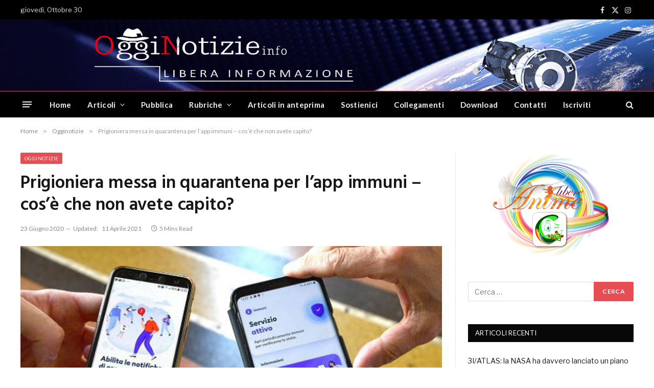

--- FILE ---
content_type: text/html; charset=UTF-8
request_url: https://www.ogginotizie.eu/ogginotizie/prigioniera-in-quarantena-per-lapp-immuni-cose-che-non-avete-capito/
body_size: 108209
content:

<!DOCTYPE html>
<html dir="ltr" lang="it-IT" prefix="og: https://ogp.me/ns#" id="html" class="s-light site-s-light">

<head>

	<meta charset="UTF-8" />
	<meta name="viewport" content="width=device-width, initial-scale=1" />
	<title>Prigioniera messa in quarantena per l’app immuni – cos’è che non avete capito? - OggiNotizie</title><link rel="preload" as="image" imagesrcset="https://www.ogginotizie.eu/wp-content/uploads/2020/06/prigioniera-di-imuni.jpg 800w, https://www.ogginotizie.eu/wp-content/uploads/2020/06/prigioniera-di-imuni-600x338.jpg 600w, https://www.ogginotizie.eu/wp-content/uploads/2020/06/prigioniera-di-imuni-300x169.jpg 300w, https://www.ogginotizie.eu/wp-content/uploads/2020/06/prigioniera-di-imuni-768x433.jpg 768w, https://www.ogginotizie.eu/wp-content/uploads/2020/06/prigioniera-di-imuni-150x85.jpg 150w, https://www.ogginotizie.eu/wp-content/uploads/2020/06/prigioniera-di-imuni-450x254.jpg 450w" imagesizes="(max-width: 788px) 100vw, 788px" />
	<style>img:is([sizes="auto" i], [sizes^="auto," i]) { contain-intrinsic-size: 3000px 1500px }</style>
	
		<!-- All in One SEO 4.8.9 - aioseo.com -->
	<meta name="description" content="Che cos&#039;è che non è chiaro nel dire che l&#039;app immuni non è altro che il controllo completo delle persone con violazione della privacy? forse bisogna arrivare a essere vaccinati con forza solo perchè ti sei avvicinato a una persona che è risultata positiva, pur sapendo che l&#039;80% dei positivi sono FALSI POSITIVI?Non si è" />
	<meta name="robots" content="max-image-preview:large" />
	<meta name="author" content="Davide Boarin"/>
	<meta name="google-site-verification" content="0EUXbUFGqaJLxIWSh19WVrZpxinn4_JbUGvYJVohIAM" />
	<link rel="canonical" href="https://www.ogginotizie.eu/ogginotizie/prigioniera-in-quarantena-per-lapp-immuni-cose-che-non-avete-capito/" />
	<meta name="generator" content="All in One SEO (AIOSEO) 4.8.9" />
		<meta property="og:locale" content="it_IT" />
		<meta property="og:site_name" content="OggiNotizie - Libera informazione" />
		<meta property="og:type" content="article" />
		<meta property="og:title" content="Prigioniera messa in quarantena per l’app immuni – cos’è che non avete capito? - OggiNotizie" />
		<meta property="og:description" content="Che cos&#039;è che non è chiaro nel dire che l&#039;app immuni non è altro che il controllo completo delle persone con violazione della privacy? forse bisogna arrivare a essere vaccinati con forza solo perchè ti sei avvicinato a una persona che è risultata positiva, pur sapendo che l&#039;80% dei positivi sono FALSI POSITIVI?Non si è" />
		<meta property="og:url" content="https://www.ogginotizie.eu/ogginotizie/prigioniera-in-quarantena-per-lapp-immuni-cose-che-non-avete-capito/" />
		<meta property="og:image" content="https://www.ogginotizie.eu/wp-content/uploads/2020/06/prigioniera-di-imuni.jpg" />
		<meta property="og:image:secure_url" content="https://www.ogginotizie.eu/wp-content/uploads/2020/06/prigioniera-di-imuni.jpg" />
		<meta property="og:image:width" content="800" />
		<meta property="og:image:height" content="451" />
		<meta property="article:published_time" content="2020-06-23T07:00:00+00:00" />
		<meta property="article:modified_time" content="2021-04-11T02:15:52+00:00" />
		<meta property="article:publisher" content="https://www.facebook.com/ogginotizie.info" />
		<meta name="twitter:card" content="summary_large_image" />
		<meta name="twitter:title" content="Prigioniera messa in quarantena per l’app immuni – cos’è che non avete capito? - OggiNotizie" />
		<meta name="twitter:description" content="Che cos&#039;è che non è chiaro nel dire che l&#039;app immuni non è altro che il controllo completo delle persone con violazione della privacy? forse bisogna arrivare a essere vaccinati con forza solo perchè ti sei avvicinato a una persona che è risultata positiva, pur sapendo che l&#039;80% dei positivi sono FALSI POSITIVI?Non si è" />
		<meta name="twitter:image" content="https://www.ogginotizie.eu/wp-content/uploads/2020/06/prigioniera-di-imuni.jpg" />
		<script type="application/ld+json" class="aioseo-schema">
			{"@context":"https:\/\/schema.org","@graph":[{"@type":"BlogPosting","@id":"https:\/\/www.ogginotizie.eu\/ogginotizie\/prigioniera-in-quarantena-per-lapp-immuni-cose-che-non-avete-capito\/#blogposting","name":"Prigioniera messa in quarantena per l\u2019app immuni \u2013 cos\u2019\u00e8 che non avete capito? - OggiNotizie","headline":"Prigioniera messa in quarantena per l&#8217;app immuni &#8211; cos&#8217;\u00e8 che non avete capito?","author":{"@id":"https:\/\/www.ogginotizie.eu\/author\/davideboarin\/#author"},"publisher":{"@id":"https:\/\/www.ogginotizie.eu\/#person"},"image":{"@type":"ImageObject","url":"https:\/\/www.ogginotizie.eu\/wp-content\/uploads\/2020\/06\/prigioniera-di-imuni.jpg","width":800,"height":451,"caption":"QUARANTENA PER IMMUNI"},"datePublished":"2020-06-23T07:00:00+02:00","dateModified":"2021-04-11T02:15:52+02:00","inLanguage":"it-IT","mainEntityOfPage":{"@id":"https:\/\/www.ogginotizie.eu\/ogginotizie\/prigioniera-in-quarantena-per-lapp-immuni-cose-che-non-avete-capito\/#webpage"},"isPartOf":{"@id":"https:\/\/www.ogginotizie.eu\/ogginotizie\/prigioniera-in-quarantena-per-lapp-immuni-cose-che-non-avete-capito\/#webpage"},"articleSection":"Ogginotizie, Prigioniera in quarantena per l app immuni - cos \u00e8 che non avete capito?"},{"@type":"BreadcrumbList","@id":"https:\/\/www.ogginotizie.eu\/ogginotizie\/prigioniera-in-quarantena-per-lapp-immuni-cose-che-non-avete-capito\/#breadcrumblist","itemListElement":[{"@type":"ListItem","@id":"https:\/\/www.ogginotizie.eu#listItem","position":1,"name":"Home","item":"https:\/\/www.ogginotizie.eu","nextItem":{"@type":"ListItem","@id":"https:\/\/www.ogginotizie.eu\/category\/ogginotizie\/#listItem","name":"Ogginotizie"}},{"@type":"ListItem","@id":"https:\/\/www.ogginotizie.eu\/category\/ogginotizie\/#listItem","position":2,"name":"Ogginotizie","item":"https:\/\/www.ogginotizie.eu\/category\/ogginotizie\/","nextItem":{"@type":"ListItem","@id":"https:\/\/www.ogginotizie.eu\/ogginotizie\/prigioniera-in-quarantena-per-lapp-immuni-cose-che-non-avete-capito\/#listItem","name":"Prigioniera messa in quarantena per l&#8217;app immuni &#8211; cos&#8217;\u00e8 che non avete capito?"},"previousItem":{"@type":"ListItem","@id":"https:\/\/www.ogginotizie.eu#listItem","name":"Home"}},{"@type":"ListItem","@id":"https:\/\/www.ogginotizie.eu\/ogginotizie\/prigioniera-in-quarantena-per-lapp-immuni-cose-che-non-avete-capito\/#listItem","position":3,"name":"Prigioniera messa in quarantena per l&#8217;app immuni &#8211; cos&#8217;\u00e8 che non avete capito?","previousItem":{"@type":"ListItem","@id":"https:\/\/www.ogginotizie.eu\/category\/ogginotizie\/#listItem","name":"Ogginotizie"}}]},{"@type":"Person","@id":"https:\/\/www.ogginotizie.eu\/#person","name":"Ogginotizie","image":{"@type":"ImageObject","@id":"https:\/\/www.ogginotizie.eu\/ogginotizie\/prigioniera-in-quarantena-per-lapp-immuni-cose-che-non-avete-capito\/#personImage","url":"https:\/\/secure.gravatar.com\/avatar\/6ce1de0200dcd5458c5e481cb5e8a78bc61ae38a087526ba9527e47fe1884fe7?s=96&d=mm&r=g","width":96,"height":96,"caption":"Ogginotizie"}},{"@type":"Person","@id":"https:\/\/www.ogginotizie.eu\/author\/davideboarin\/#author","url":"https:\/\/www.ogginotizie.eu\/author\/davideboarin\/","name":"Davide Boarin","image":{"@type":"ImageObject","@id":"https:\/\/www.ogginotizie.eu\/ogginotizie\/prigioniera-in-quarantena-per-lapp-immuni-cose-che-non-avete-capito\/#authorImage","url":"https:\/\/secure.gravatar.com\/avatar\/090c721249fe383e4f70d664f8c361dea24e31d9da0753a71e5bcd5506099eb8?s=96&d=mm&r=g","width":96,"height":96,"caption":"Davide Boarin"}},{"@type":"WebPage","@id":"https:\/\/www.ogginotizie.eu\/ogginotizie\/prigioniera-in-quarantena-per-lapp-immuni-cose-che-non-avete-capito\/#webpage","url":"https:\/\/www.ogginotizie.eu\/ogginotizie\/prigioniera-in-quarantena-per-lapp-immuni-cose-che-non-avete-capito\/","name":"Prigioniera messa in quarantena per l\u2019app immuni \u2013 cos\u2019\u00e8 che non avete capito? - OggiNotizie","description":"Che cos'\u00e8 che non \u00e8 chiaro nel dire che l'app immuni non \u00e8 altro che il controllo completo delle persone con violazione della privacy? forse bisogna arrivare a essere vaccinati con forza solo perch\u00e8 ti sei avvicinato a una persona che \u00e8 risultata positiva, pur sapendo che l'80% dei positivi sono FALSI POSITIVI?Non si \u00e8","inLanguage":"it-IT","isPartOf":{"@id":"https:\/\/www.ogginotizie.eu\/#website"},"breadcrumb":{"@id":"https:\/\/www.ogginotizie.eu\/ogginotizie\/prigioniera-in-quarantena-per-lapp-immuni-cose-che-non-avete-capito\/#breadcrumblist"},"author":{"@id":"https:\/\/www.ogginotizie.eu\/author\/davideboarin\/#author"},"creator":{"@id":"https:\/\/www.ogginotizie.eu\/author\/davideboarin\/#author"},"image":{"@type":"ImageObject","url":"https:\/\/www.ogginotizie.eu\/wp-content\/uploads\/2020\/06\/prigioniera-di-imuni.jpg","@id":"https:\/\/www.ogginotizie.eu\/ogginotizie\/prigioniera-in-quarantena-per-lapp-immuni-cose-che-non-avete-capito\/#mainImage","width":800,"height":451,"caption":"QUARANTENA PER IMMUNI"},"primaryImageOfPage":{"@id":"https:\/\/www.ogginotizie.eu\/ogginotizie\/prigioniera-in-quarantena-per-lapp-immuni-cose-che-non-avete-capito\/#mainImage"},"datePublished":"2020-06-23T07:00:00+02:00","dateModified":"2021-04-11T02:15:52+02:00"},{"@type":"WebSite","@id":"https:\/\/www.ogginotizie.eu\/#website","url":"https:\/\/www.ogginotizie.eu\/","name":"OggiNotizie","description":"Libera informazione","inLanguage":"it-IT","publisher":{"@id":"https:\/\/www.ogginotizie.eu\/#person"}}]}
		</script>
		<!-- All in One SEO -->

<link rel="alternate" type="application/rss+xml" title="OggiNotizie &raquo; Feed" href="https://www.ogginotizie.eu/feed/" />
<link rel="alternate" type="application/rss+xml" title="OggiNotizie &raquo; Feed dei commenti" href="https://www.ogginotizie.eu/comments/feed/" />
<link rel="alternate" type="application/rss+xml" title="OggiNotizie &raquo; Prigioniera messa in quarantena per l&#8217;app immuni &#8211; cos&#8217;è che non avete capito? Feed dei commenti" href="https://www.ogginotizie.eu/ogginotizie/prigioniera-in-quarantena-per-lapp-immuni-cose-che-non-avete-capito/feed/" />
		<!-- This site uses the Google Analytics by MonsterInsights plugin v9.9.0 - Using Analytics tracking - https://www.monsterinsights.com/ -->
		<!-- Nota: MonsterInsights non è attualmente configurato su questo sito. Il proprietario del sito deve autenticarsi con Google Analytics nel pannello delle impostazioni di MonsterInsights. -->
					<!-- No tracking code set -->
				<!-- / Google Analytics by MonsterInsights -->
		<script type="text/javascript">
/* <![CDATA[ */
window._wpemojiSettings = {"baseUrl":"https:\/\/s.w.org\/images\/core\/emoji\/16.0.1\/72x72\/","ext":".png","svgUrl":"https:\/\/s.w.org\/images\/core\/emoji\/16.0.1\/svg\/","svgExt":".svg","source":{"concatemoji":"https:\/\/www.ogginotizie.eu\/wp-includes\/js\/wp-emoji-release.min.js?ver=6.8.3"}};
/*! This file is auto-generated */
!function(s,n){var o,i,e;function c(e){try{var t={supportTests:e,timestamp:(new Date).valueOf()};sessionStorage.setItem(o,JSON.stringify(t))}catch(e){}}function p(e,t,n){e.clearRect(0,0,e.canvas.width,e.canvas.height),e.fillText(t,0,0);var t=new Uint32Array(e.getImageData(0,0,e.canvas.width,e.canvas.height).data),a=(e.clearRect(0,0,e.canvas.width,e.canvas.height),e.fillText(n,0,0),new Uint32Array(e.getImageData(0,0,e.canvas.width,e.canvas.height).data));return t.every(function(e,t){return e===a[t]})}function u(e,t){e.clearRect(0,0,e.canvas.width,e.canvas.height),e.fillText(t,0,0);for(var n=e.getImageData(16,16,1,1),a=0;a<n.data.length;a++)if(0!==n.data[a])return!1;return!0}function f(e,t,n,a){switch(t){case"flag":return n(e,"\ud83c\udff3\ufe0f\u200d\u26a7\ufe0f","\ud83c\udff3\ufe0f\u200b\u26a7\ufe0f")?!1:!n(e,"\ud83c\udde8\ud83c\uddf6","\ud83c\udde8\u200b\ud83c\uddf6")&&!n(e,"\ud83c\udff4\udb40\udc67\udb40\udc62\udb40\udc65\udb40\udc6e\udb40\udc67\udb40\udc7f","\ud83c\udff4\u200b\udb40\udc67\u200b\udb40\udc62\u200b\udb40\udc65\u200b\udb40\udc6e\u200b\udb40\udc67\u200b\udb40\udc7f");case"emoji":return!a(e,"\ud83e\udedf")}return!1}function g(e,t,n,a){var r="undefined"!=typeof WorkerGlobalScope&&self instanceof WorkerGlobalScope?new OffscreenCanvas(300,150):s.createElement("canvas"),o=r.getContext("2d",{willReadFrequently:!0}),i=(o.textBaseline="top",o.font="600 32px Arial",{});return e.forEach(function(e){i[e]=t(o,e,n,a)}),i}function t(e){var t=s.createElement("script");t.src=e,t.defer=!0,s.head.appendChild(t)}"undefined"!=typeof Promise&&(o="wpEmojiSettingsSupports",i=["flag","emoji"],n.supports={everything:!0,everythingExceptFlag:!0},e=new Promise(function(e){s.addEventListener("DOMContentLoaded",e,{once:!0})}),new Promise(function(t){var n=function(){try{var e=JSON.parse(sessionStorage.getItem(o));if("object"==typeof e&&"number"==typeof e.timestamp&&(new Date).valueOf()<e.timestamp+604800&&"object"==typeof e.supportTests)return e.supportTests}catch(e){}return null}();if(!n){if("undefined"!=typeof Worker&&"undefined"!=typeof OffscreenCanvas&&"undefined"!=typeof URL&&URL.createObjectURL&&"undefined"!=typeof Blob)try{var e="postMessage("+g.toString()+"("+[JSON.stringify(i),f.toString(),p.toString(),u.toString()].join(",")+"));",a=new Blob([e],{type:"text/javascript"}),r=new Worker(URL.createObjectURL(a),{name:"wpTestEmojiSupports"});return void(r.onmessage=function(e){c(n=e.data),r.terminate(),t(n)})}catch(e){}c(n=g(i,f,p,u))}t(n)}).then(function(e){for(var t in e)n.supports[t]=e[t],n.supports.everything=n.supports.everything&&n.supports[t],"flag"!==t&&(n.supports.everythingExceptFlag=n.supports.everythingExceptFlag&&n.supports[t]);n.supports.everythingExceptFlag=n.supports.everythingExceptFlag&&!n.supports.flag,n.DOMReady=!1,n.readyCallback=function(){n.DOMReady=!0}}).then(function(){return e}).then(function(){var e;n.supports.everything||(n.readyCallback(),(e=n.source||{}).concatemoji?t(e.concatemoji):e.wpemoji&&e.twemoji&&(t(e.twemoji),t(e.wpemoji)))}))}((window,document),window._wpemojiSettings);
/* ]]> */
</script>
<style id='wp-emoji-styles-inline-css' type='text/css'>

	img.wp-smiley, img.emoji {
		display: inline !important;
		border: none !important;
		box-shadow: none !important;
		height: 1em !important;
		width: 1em !important;
		margin: 0 0.07em !important;
		vertical-align: -0.1em !important;
		background: none !important;
		padding: 0 !important;
	}
</style>
<link rel='stylesheet' id='wp-block-library-css' href='https://www.ogginotizie.eu/wp-includes/css/dist/block-library/style.min.css?ver=6.8.3' type='text/css' media='all' />
<style id='classic-theme-styles-inline-css' type='text/css'>
/*! This file is auto-generated */
.wp-block-button__link{color:#fff;background-color:#32373c;border-radius:9999px;box-shadow:none;text-decoration:none;padding:calc(.667em + 2px) calc(1.333em + 2px);font-size:1.125em}.wp-block-file__button{background:#32373c;color:#fff;text-decoration:none}
</style>
<link rel='stylesheet' id='editorskit-frontend-css' href='https://www.ogginotizie.eu/wp-content/plugins/block-options/build/style.build.css?ver=new' type='text/css' media='all' />
<link rel='stylesheet' id='coblocks-frontend-css' href='https://www.ogginotizie.eu/wp-content/plugins/coblocks/dist/style-coblocks-1.css?ver=3.1.16' type='text/css' media='all' />
<link rel='stylesheet' id='coblocks-extensions-css' href='https://www.ogginotizie.eu/wp-content/plugins/coblocks/dist/style-coblocks-extensions.css?ver=3.1.16' type='text/css' media='all' />
<link rel='stylesheet' id='coblocks-animation-css' href='https://www.ogginotizie.eu/wp-content/plugins/coblocks/dist/style-coblocks-animation.css?ver=2677611078ee87eb3b1c' type='text/css' media='all' />
<style id='global-styles-inline-css' type='text/css'>
:root{--wp--preset--aspect-ratio--square: 1;--wp--preset--aspect-ratio--4-3: 4/3;--wp--preset--aspect-ratio--3-4: 3/4;--wp--preset--aspect-ratio--3-2: 3/2;--wp--preset--aspect-ratio--2-3: 2/3;--wp--preset--aspect-ratio--16-9: 16/9;--wp--preset--aspect-ratio--9-16: 9/16;--wp--preset--color--black: #000000;--wp--preset--color--cyan-bluish-gray: #abb8c3;--wp--preset--color--white: #ffffff;--wp--preset--color--pale-pink: #f78da7;--wp--preset--color--vivid-red: #cf2e2e;--wp--preset--color--luminous-vivid-orange: #ff6900;--wp--preset--color--luminous-vivid-amber: #fcb900;--wp--preset--color--light-green-cyan: #7bdcb5;--wp--preset--color--vivid-green-cyan: #00d084;--wp--preset--color--pale-cyan-blue: #8ed1fc;--wp--preset--color--vivid-cyan-blue: #0693e3;--wp--preset--color--vivid-purple: #9b51e0;--wp--preset--gradient--vivid-cyan-blue-to-vivid-purple: linear-gradient(135deg,rgba(6,147,227,1) 0%,rgb(155,81,224) 100%);--wp--preset--gradient--light-green-cyan-to-vivid-green-cyan: linear-gradient(135deg,rgb(122,220,180) 0%,rgb(0,208,130) 100%);--wp--preset--gradient--luminous-vivid-amber-to-luminous-vivid-orange: linear-gradient(135deg,rgba(252,185,0,1) 0%,rgba(255,105,0,1) 100%);--wp--preset--gradient--luminous-vivid-orange-to-vivid-red: linear-gradient(135deg,rgba(255,105,0,1) 0%,rgb(207,46,46) 100%);--wp--preset--gradient--very-light-gray-to-cyan-bluish-gray: linear-gradient(135deg,rgb(238,238,238) 0%,rgb(169,184,195) 100%);--wp--preset--gradient--cool-to-warm-spectrum: linear-gradient(135deg,rgb(74,234,220) 0%,rgb(151,120,209) 20%,rgb(207,42,186) 40%,rgb(238,44,130) 60%,rgb(251,105,98) 80%,rgb(254,248,76) 100%);--wp--preset--gradient--blush-light-purple: linear-gradient(135deg,rgb(255,206,236) 0%,rgb(152,150,240) 100%);--wp--preset--gradient--blush-bordeaux: linear-gradient(135deg,rgb(254,205,165) 0%,rgb(254,45,45) 50%,rgb(107,0,62) 100%);--wp--preset--gradient--luminous-dusk: linear-gradient(135deg,rgb(255,203,112) 0%,rgb(199,81,192) 50%,rgb(65,88,208) 100%);--wp--preset--gradient--pale-ocean: linear-gradient(135deg,rgb(255,245,203) 0%,rgb(182,227,212) 50%,rgb(51,167,181) 100%);--wp--preset--gradient--electric-grass: linear-gradient(135deg,rgb(202,248,128) 0%,rgb(113,206,126) 100%);--wp--preset--gradient--midnight: linear-gradient(135deg,rgb(2,3,129) 0%,rgb(40,116,252) 100%);--wp--preset--font-size--small: 13px;--wp--preset--font-size--medium: 20px;--wp--preset--font-size--large: 36px;--wp--preset--font-size--x-large: 42px;--wp--preset--spacing--20: 0.44rem;--wp--preset--spacing--30: 0.67rem;--wp--preset--spacing--40: 1rem;--wp--preset--spacing--50: 1.5rem;--wp--preset--spacing--60: 2.25rem;--wp--preset--spacing--70: 3.38rem;--wp--preset--spacing--80: 5.06rem;--wp--preset--shadow--natural: 6px 6px 9px rgba(0, 0, 0, 0.2);--wp--preset--shadow--deep: 12px 12px 50px rgba(0, 0, 0, 0.4);--wp--preset--shadow--sharp: 6px 6px 0px rgba(0, 0, 0, 0.2);--wp--preset--shadow--outlined: 6px 6px 0px -3px rgba(255, 255, 255, 1), 6px 6px rgba(0, 0, 0, 1);--wp--preset--shadow--crisp: 6px 6px 0px rgba(0, 0, 0, 1);}:where(.is-layout-flex){gap: 0.5em;}:where(.is-layout-grid){gap: 0.5em;}body .is-layout-flex{display: flex;}.is-layout-flex{flex-wrap: wrap;align-items: center;}.is-layout-flex > :is(*, div){margin: 0;}body .is-layout-grid{display: grid;}.is-layout-grid > :is(*, div){margin: 0;}:where(.wp-block-columns.is-layout-flex){gap: 2em;}:where(.wp-block-columns.is-layout-grid){gap: 2em;}:where(.wp-block-post-template.is-layout-flex){gap: 1.25em;}:where(.wp-block-post-template.is-layout-grid){gap: 1.25em;}.has-black-color{color: var(--wp--preset--color--black) !important;}.has-cyan-bluish-gray-color{color: var(--wp--preset--color--cyan-bluish-gray) !important;}.has-white-color{color: var(--wp--preset--color--white) !important;}.has-pale-pink-color{color: var(--wp--preset--color--pale-pink) !important;}.has-vivid-red-color{color: var(--wp--preset--color--vivid-red) !important;}.has-luminous-vivid-orange-color{color: var(--wp--preset--color--luminous-vivid-orange) !important;}.has-luminous-vivid-amber-color{color: var(--wp--preset--color--luminous-vivid-amber) !important;}.has-light-green-cyan-color{color: var(--wp--preset--color--light-green-cyan) !important;}.has-vivid-green-cyan-color{color: var(--wp--preset--color--vivid-green-cyan) !important;}.has-pale-cyan-blue-color{color: var(--wp--preset--color--pale-cyan-blue) !important;}.has-vivid-cyan-blue-color{color: var(--wp--preset--color--vivid-cyan-blue) !important;}.has-vivid-purple-color{color: var(--wp--preset--color--vivid-purple) !important;}.has-black-background-color{background-color: var(--wp--preset--color--black) !important;}.has-cyan-bluish-gray-background-color{background-color: var(--wp--preset--color--cyan-bluish-gray) !important;}.has-white-background-color{background-color: var(--wp--preset--color--white) !important;}.has-pale-pink-background-color{background-color: var(--wp--preset--color--pale-pink) !important;}.has-vivid-red-background-color{background-color: var(--wp--preset--color--vivid-red) !important;}.has-luminous-vivid-orange-background-color{background-color: var(--wp--preset--color--luminous-vivid-orange) !important;}.has-luminous-vivid-amber-background-color{background-color: var(--wp--preset--color--luminous-vivid-amber) !important;}.has-light-green-cyan-background-color{background-color: var(--wp--preset--color--light-green-cyan) !important;}.has-vivid-green-cyan-background-color{background-color: var(--wp--preset--color--vivid-green-cyan) !important;}.has-pale-cyan-blue-background-color{background-color: var(--wp--preset--color--pale-cyan-blue) !important;}.has-vivid-cyan-blue-background-color{background-color: var(--wp--preset--color--vivid-cyan-blue) !important;}.has-vivid-purple-background-color{background-color: var(--wp--preset--color--vivid-purple) !important;}.has-black-border-color{border-color: var(--wp--preset--color--black) !important;}.has-cyan-bluish-gray-border-color{border-color: var(--wp--preset--color--cyan-bluish-gray) !important;}.has-white-border-color{border-color: var(--wp--preset--color--white) !important;}.has-pale-pink-border-color{border-color: var(--wp--preset--color--pale-pink) !important;}.has-vivid-red-border-color{border-color: var(--wp--preset--color--vivid-red) !important;}.has-luminous-vivid-orange-border-color{border-color: var(--wp--preset--color--luminous-vivid-orange) !important;}.has-luminous-vivid-amber-border-color{border-color: var(--wp--preset--color--luminous-vivid-amber) !important;}.has-light-green-cyan-border-color{border-color: var(--wp--preset--color--light-green-cyan) !important;}.has-vivid-green-cyan-border-color{border-color: var(--wp--preset--color--vivid-green-cyan) !important;}.has-pale-cyan-blue-border-color{border-color: var(--wp--preset--color--pale-cyan-blue) !important;}.has-vivid-cyan-blue-border-color{border-color: var(--wp--preset--color--vivid-cyan-blue) !important;}.has-vivid-purple-border-color{border-color: var(--wp--preset--color--vivid-purple) !important;}.has-vivid-cyan-blue-to-vivid-purple-gradient-background{background: var(--wp--preset--gradient--vivid-cyan-blue-to-vivid-purple) !important;}.has-light-green-cyan-to-vivid-green-cyan-gradient-background{background: var(--wp--preset--gradient--light-green-cyan-to-vivid-green-cyan) !important;}.has-luminous-vivid-amber-to-luminous-vivid-orange-gradient-background{background: var(--wp--preset--gradient--luminous-vivid-amber-to-luminous-vivid-orange) !important;}.has-luminous-vivid-orange-to-vivid-red-gradient-background{background: var(--wp--preset--gradient--luminous-vivid-orange-to-vivid-red) !important;}.has-very-light-gray-to-cyan-bluish-gray-gradient-background{background: var(--wp--preset--gradient--very-light-gray-to-cyan-bluish-gray) !important;}.has-cool-to-warm-spectrum-gradient-background{background: var(--wp--preset--gradient--cool-to-warm-spectrum) !important;}.has-blush-light-purple-gradient-background{background: var(--wp--preset--gradient--blush-light-purple) !important;}.has-blush-bordeaux-gradient-background{background: var(--wp--preset--gradient--blush-bordeaux) !important;}.has-luminous-dusk-gradient-background{background: var(--wp--preset--gradient--luminous-dusk) !important;}.has-pale-ocean-gradient-background{background: var(--wp--preset--gradient--pale-ocean) !important;}.has-electric-grass-gradient-background{background: var(--wp--preset--gradient--electric-grass) !important;}.has-midnight-gradient-background{background: var(--wp--preset--gradient--midnight) !important;}.has-small-font-size{font-size: var(--wp--preset--font-size--small) !important;}.has-medium-font-size{font-size: var(--wp--preset--font-size--medium) !important;}.has-large-font-size{font-size: var(--wp--preset--font-size--large) !important;}.has-x-large-font-size{font-size: var(--wp--preset--font-size--x-large) !important;}
:where(.wp-block-post-template.is-layout-flex){gap: 1.25em;}:where(.wp-block-post-template.is-layout-grid){gap: 1.25em;}
:where(.wp-block-columns.is-layout-flex){gap: 2em;}:where(.wp-block-columns.is-layout-grid){gap: 2em;}
:root :where(.wp-block-pullquote){font-size: 1.5em;line-height: 1.6;}
</style>
<link rel='stylesheet' id='fvp-frontend-css' href='https://www.ogginotizie.eu/wp-content/plugins/featured-video-plus/styles/frontend.css?ver=2.3.3' type='text/css' media='all' />
<link rel='stylesheet' id='wp-components-css' href='https://www.ogginotizie.eu/wp-includes/css/dist/components/style.min.css?ver=6.8.3' type='text/css' media='all' />
<link rel='stylesheet' id='godaddy-styles-css' href='https://www.ogginotizie.eu/wp-content/plugins/coblocks/includes/Dependencies/GoDaddy/Styles/build/latest.css?ver=2.0.2' type='text/css' media='all' />
<link rel='stylesheet' id='arve-css' href='https://www.ogginotizie.eu/wp-content/plugins/advanced-responsive-video-embedder/build/main.css?ver=10.7.1' type='text/css' media='all' />
<link rel='stylesheet' id='smartmag-core-css' href='https://www.ogginotizie.eu/wp-content/themes/smart-mag/style.css?ver=9.5.0' type='text/css' media='all' />
<link rel='stylesheet' id='smartmag-fonts-css' href='https://fonts.googleapis.com/css?family=Libre+Franklin%3A400%2C400i%2C500%2C600%7CLato%3A400%2C700%2C900%7CHind%3A400%2C500%2C600' type='text/css' media='all' />
<link rel='stylesheet' id='smartmag-magnific-popup-css' href='https://www.ogginotizie.eu/wp-content/themes/smart-mag/css/lightbox.css?ver=9.5.0' type='text/css' media='all' />
<link rel='stylesheet' id='smartmag-icons-css' href='https://www.ogginotizie.eu/wp-content/themes/smart-mag/css/icons/icons.css?ver=9.5.0' type='text/css' media='all' />
<link rel='stylesheet' id='smartmag-skin-css' href='https://www.ogginotizie.eu/wp-content/themes/smart-mag/css/skin-trendy.css?ver=9.5.0' type='text/css' media='all' />
<style id='smartmag-skin-inline-css' type='text/css'>
.smart-head-main { --c-shadow: rgba(10,10,10,0.04); }
.smart-head-main .smart-head-top { --head-h: 38px; border-top-width: 1px; }
.smart-head-main .smart-head-mid { --head-h: 140px; }
.s-dark .smart-head-main .smart-head-mid,
.smart-head-main .s-dark.smart-head-mid { background-color: #181818; }
.smart-head-main .smart-head-mid { background-repeat: no-repeat; background-position: center center; background-size: cover; background-image: url(https://www.ogginotizie.eu/wp-content/uploads/2021/04/eader-ogginotizie3.jpg); }
.smart-head-main .smart-head-bot { --head-h: 52px; border-top-width: 1px; border-top-color: #dd3333; border-bottom-width: 0px; }
.navigation-main .menu > li > a { letter-spacing: 0.02em; }
.navigation-main { --nav-items-space: 16px; }
.smart-head-mobile .smart-head-mid { border-top-width: 3px; }
.smart-head-main .offcanvas-toggle { transform: scale(0.69); }
.loop-grid .content { padding-top: 0px; padding-right: 0px; }
@media (min-width: 1200px) { .smart-head-main .logo-is-image { padding-top: 0px; padding-bottom: 0px; padding-right: 0px; } }


</style>
<link rel='stylesheet' id='igniteup-front-compulsory-css' href='https://www.ogginotizie.eu/wp-content/plugins/igniteup/includes/css/front-compulsory.css?ver=3.4.1' type='text/css' media='all' />
<script type="text/javascript" src="https://www.ogginotizie.eu/wp-includes/js/jquery/jquery.min.js?ver=3.7.1" id="jquery-core-js"></script>
<script type="text/javascript" src="https://www.ogginotizie.eu/wp-includes/js/jquery/jquery-migrate.min.js?ver=3.4.1" id="jquery-migrate-js"></script>
<script type="text/javascript" src="https://www.ogginotizie.eu/wp-content/plugins/featured-video-plus/js/jquery.fitvids.min.js?ver=master-2015-08" id="jquery.fitvids-js"></script>
<script type="text/javascript" id="fvp-frontend-js-extra">
/* <![CDATA[ */
var fvpdata = {"ajaxurl":"https:\/\/www.ogginotizie.eu\/wp-admin\/admin-ajax.php","nonce":"c9e3ae0eb2","fitvids":"1","dynamic":"","overlay":"","opacity":"0.75","color":"b","width":"640"};
/* ]]> */
</script>
<script type="text/javascript" src="https://www.ogginotizie.eu/wp-content/plugins/featured-video-plus/js/frontend.min.js?ver=2.3.3" id="fvp-frontend-js"></script>
<link rel="https://api.w.org/" href="https://www.ogginotizie.eu/wp-json/" /><link rel="alternate" title="JSON" type="application/json" href="https://www.ogginotizie.eu/wp-json/wp/v2/posts/11055" /><link rel="EditURI" type="application/rsd+xml" title="RSD" href="https://www.ogginotizie.eu/xmlrpc.php?rsd" />
<meta name="generator" content="WordPress 6.8.3" />
<link rel='shortlink' href='https://www.ogginotizie.eu/?p=11055' />
<link rel="alternate" title="oEmbed (JSON)" type="application/json+oembed" href="https://www.ogginotizie.eu/wp-json/oembed/1.0/embed?url=https%3A%2F%2Fwww.ogginotizie.eu%2Fogginotizie%2Fprigioniera-in-quarantena-per-lapp-immuni-cose-che-non-avete-capito%2F" />
<link rel="alternate" title="oEmbed (XML)" type="text/xml+oembed" href="https://www.ogginotizie.eu/wp-json/oembed/1.0/embed?url=https%3A%2F%2Fwww.ogginotizie.eu%2Fogginotizie%2Fprigioniera-in-quarantena-per-lapp-immuni-cose-che-non-avete-capito%2F&#038;format=xml" />

<!-- This site is using AdRotate v5.15.4 to display their advertisements - https://ajdg.solutions/ -->
<!-- AdRotate CSS -->
<style type="text/css" media="screen">
	.g { margin:0px; padding:0px; overflow:hidden; line-height:1; zoom:1; }
	.g img { height:auto; }
	.g-col { position:relative; float:left; }
	.g-col:first-child { margin-left: 0; }
	.g-col:last-child { margin-right: 0; }
	.g-1 { margin:0px;  width:100%; max-width:500px; height:auto; }
	.g-2 { margin:0px;  width:100%; max-width:500px; height:auto; }
	.g-3 { margin:0px;  width:100%; max-width:500px; height:auto; }
	.g-4 { margin:0px;  width:100%; max-width:500px; height:auto; }
	.g-12 { margin:0px;  width:100%; max-width:1280px; height:auto; }
	.g-13 { margin:0px;  width:100%; max-width:1280px; height:auto; }
	.g-15 { margin:0px;  width:100%; max-width:1280px; height:auto; }
	.g-17 { margin:0px;  width:100%; max-width:800px; height:auto; }
	@media only screen and (max-width: 480px) {
		.g-col, .g-dyn, .g-single { width:100%; margin-left:0; margin-right:0; }
	}
</style>
<!-- /AdRotate CSS -->

<script type="text/javascript">igniteup_ajaxurl = "https://www.ogginotizie.eu/wp-admin/admin-ajax.php";</script>
		<script>
		var BunyadSchemeKey = 'bunyad-scheme';
		(() => {
			const d = document.documentElement;
			const c = d.classList;
			var scheme = localStorage.getItem(BunyadSchemeKey);
			
			if (scheme) {
				d.dataset.origClass = c;
				scheme === 'dark' ? c.remove('s-light', 'site-s-light') : c.remove('s-dark', 'site-s-dark');
				c.add('site-s-' + scheme, 's-' + scheme);
			}
		})();
		</script>
		<meta name="generator" content="Elementor 3.23.4; features: additional_custom_breakpoints, e_lazyload; settings: css_print_method-external, google_font-enabled, font_display-auto">
			<style>
				.e-con.e-parent:nth-of-type(n+4):not(.e-lazyloaded):not(.e-no-lazyload),
				.e-con.e-parent:nth-of-type(n+4):not(.e-lazyloaded):not(.e-no-lazyload) * {
					background-image: none !important;
				}
				@media screen and (max-height: 1024px) {
					.e-con.e-parent:nth-of-type(n+3):not(.e-lazyloaded):not(.e-no-lazyload),
					.e-con.e-parent:nth-of-type(n+3):not(.e-lazyloaded):not(.e-no-lazyload) * {
						background-image: none !important;
					}
				}
				@media screen and (max-height: 640px) {
					.e-con.e-parent:nth-of-type(n+2):not(.e-lazyloaded):not(.e-no-lazyload),
					.e-con.e-parent:nth-of-type(n+2):not(.e-lazyloaded):not(.e-no-lazyload) * {
						background-image: none !important;
					}
				}
			</style>
			<link rel="icon" href="https://www.ogginotizie.eu/wp-content/uploads/2021/04/cropped-ico-ogginotizie2-32x32.png" sizes="32x32" />
<link rel="icon" href="https://www.ogginotizie.eu/wp-content/uploads/2021/04/cropped-ico-ogginotizie2-192x192.png" sizes="192x192" />
<link rel="apple-touch-icon" href="https://www.ogginotizie.eu/wp-content/uploads/2021/04/cropped-ico-ogginotizie2-180x180.png" />
<meta name="msapplication-TileImage" content="https://www.ogginotizie.eu/wp-content/uploads/2021/04/cropped-ico-ogginotizie2-270x270.png" />


</head>

<body class="wp-singular post-template-default single single-post postid-11055 single-format-standard wp-theme-smart-mag right-sidebar post-layout-modern post-cat-308 has-lb has-lb-sm has-sb-sep layout-normal elementor-default elementor-kit-19354">



<div class="main-wrap">

	
<div class="off-canvas-backdrop"></div>
<div class="mobile-menu-container off-canvas s-dark" id="off-canvas">

	<div class="off-canvas-head">
		<a href="#" class="close">
			<span class="visuallyhidden">Close Menu</span>
			<i class="tsi tsi-times"></i>
		</a>

		<div class="ts-logo">
					</div>
	</div>

	<div class="off-canvas-content">

					<ul class="mobile-menu"></ul>
		
		
		
		<div class="spc-social-block spc-social spc-social-b smart-head-social">
		
			
				<a href="https://www.facebook.com/ogginotizie.info" class="link service s-facebook" target="_blank" rel="nofollow noopener">
					<i class="icon tsi tsi-facebook"></i>					<span class="visuallyhidden">Facebook</span>
				</a>
									
			
				<a href="#" class="link service s-twitter" target="_blank" rel="nofollow noopener">
					<i class="icon tsi tsi-twitter"></i>					<span class="visuallyhidden">X (Twitter)</span>
				</a>
									
			
				<a href="#" class="link service s-instagram" target="_blank" rel="nofollow noopener">
					<i class="icon tsi tsi-instagram"></i>					<span class="visuallyhidden">Instagram</span>
				</a>
									
			
		</div>

		
	</div>

</div>
<div class="smart-head smart-head-a smart-head-main" id="smart-head" data-sticky="bot" data-sticky-type="smart" data-sticky-full>
	
	<div class="smart-head-row smart-head-top s-dark smart-head-row-full">

		<div class="inner wrap">

							
				<div class="items items-left ">
				
<span class="h-date">
	giovedì, Ottobre 30</span>				</div>

							
				<div class="items items-center empty">
								</div>

							
				<div class="items items-right ">
				
		<div class="spc-social-block spc-social spc-social-a smart-head-social">
		
			
				<a href="https://www.facebook.com/ogginotizie.info" class="link service s-facebook" target="_blank" rel="nofollow noopener">
					<i class="icon tsi tsi-facebook"></i>					<span class="visuallyhidden">Facebook</span>
				</a>
									
			
				<a href="#" class="link service s-twitter" target="_blank" rel="nofollow noopener">
					<i class="icon tsi tsi-twitter"></i>					<span class="visuallyhidden">X (Twitter)</span>
				</a>
									
			
				<a href="#" class="link service s-instagram" target="_blank" rel="nofollow noopener">
					<i class="icon tsi tsi-instagram"></i>					<span class="visuallyhidden">Instagram</span>
				</a>
									
			
		</div>

						</div>

						
		</div>
	</div>

	
	<div class="smart-head-row smart-head-mid s-dark smart-head-row-full">

		<div class="inner wrap">

							
				<div class="items items-left ">
					<a href="https://www.ogginotizie.eu/" title="OggiNotizie" rel="home" class="logo-link ts-logo logo-is-image">
		<span>
			
				
					<img fetchpriority="high" src="https://www.ogginotizie.eu/wp-content/uploads/2021/04/LOGO-libera-informazione.png" class="logo-image" alt="OggiNotizie" width="800" height="451"/>
									 
					</span>
	</a>				</div>

							
				<div class="items items-center empty">
								</div>

							
				<div class="items items-right ">
				
<div class="h-text h-text">
	</div>				</div>

						
		</div>
	</div>

	
	<div class="smart-head-row smart-head-bot s-dark smart-head-row-full">

		<div class="inner wrap">

							
				<div class="items items-left ">
				
<button class="offcanvas-toggle has-icon" type="button" aria-label="Menu">
	<span class="hamburger-icon hamburger-icon-a">
		<span class="inner"></span>
	</span>
</button>	<div class="nav-wrap">
		<nav class="navigation navigation-main nav-hov-b">
			<ul id="menu-principale" class="menu"><li id="menu-item-30" class="menu-item menu-item-type-custom menu-item-object-custom menu-item-home menu-item-30"><a href="https://www.ogginotizie.eu">Home</a></li>
<li id="menu-item-42758" class="menu-item menu-item-type-custom menu-item-object-custom menu-item-has-children menu-item-42758"><a href="#">Articoli</a>
<ul class="sub-menu">
	<li id="menu-item-20741" class="menu-item menu-item-type-post_type menu-item-object-page menu-item-20741"><a href="https://www.ogginotizie.eu/primo-piano/">Primo piano</a></li>
	<li id="menu-item-20742" class="menu-item menu-item-type-post_type menu-item-object-page menu-item-20742"><a href="https://www.ogginotizie.eu/attualita/">Attualità</a></li>
</ul>
</li>
<li id="menu-item-42759" class="menu-item menu-item-type-custom menu-item-object-custom menu-item-42759"><a href="https://www.oasiagency.it/pubblica-articolo/">Pubblica</a></li>
<li id="menu-item-20751" class="menu-item menu-item-type-post_type menu-item-object-page menu-item-has-children menu-item-20751"><a href="https://www.ogginotizie.eu/rubriche/">Rubriche</a>
<ul class="sub-menu">
	<li id="menu-item-35061" class="menu-item menu-item-type-post_type menu-item-object-page menu-item-35061"><a href="https://www.ogginotizie.eu/tutti-gli-articoli-di-oggi-notizie/">Tutti gli articoli Oggi Notizie</a></li>
	<li id="menu-item-24324" class="menu-item menu-item-type-taxonomy menu-item-object-category menu-cat-2684 menu-item-24324"><a href="https://www.ogginotizie.eu/category/offerte-di-lavoro/">Offerte di lavoro</a></li>
	<li id="menu-item-30659" class="menu-item menu-item-type-post_type menu-item-object-page menu-item-has-children menu-item-30659"><a href="https://www.ogginotizie.eu/punti-di-vista/">Punti di vista</a>
	<ul class="sub-menu">
		<li id="menu-item-42850" class="menu-item menu-item-type-post_type menu-item-object-page menu-item-42850"><a href="https://www.ogginotizie.eu/la-macchina-di-ettore-majorana/">La macchina di Ettore Majorana</a></li>
		<li id="menu-item-37212" class="menu-item menu-item-type-post_type menu-item-object-page menu-item-37212"><a href="https://www.ogginotizie.eu/il-grande-risveglio-il-mondo-come-non-lo-conosciamo-crolla-cabala-crolla/">IL GRANDE RISVEGLIO: Il mondo come non lo conosciamo (Crolla Cabala Crolla)</a></li>
		<li id="menu-item-30642" class="menu-item menu-item-type-post_type menu-item-object-post menu-item-30642"><a href="https://www.ogginotizie.eu/punti-di-vista/storia-perduta-della-terra-piana/">Storia Perduta della Terra Piana</a></li>
		<li id="menu-item-33061" class="menu-item menu-item-type-post_type menu-item-object-post menu-item-33061"><a href="https://www.ogginotizie.eu/attualita/corrado-malanga-tecnica-per-vedere-attraverso-le-piramidi/">Corrado Malanga – tecnica per vedere attraverso le piramidi</a></li>
		<li id="menu-item-35175" class="menu-item menu-item-type-post_type menu-item-object-page menu-item-35175"><a href="https://www.ogginotizie.eu/le-buffonate-della-nasa/">Le buffonate della NASA</a></li>
		<li id="menu-item-35404" class="menu-item menu-item-type-post_type menu-item-object-post menu-item-35404"><a href="https://www.ogginotizie.eu/punti-di-vista/alex-semyase/">Alex Semyase</a></li>
	</ul>
</li>
	<li id="menu-item-20697" class="menu-item menu-item-type-taxonomy menu-item-object-category menu-cat-360 menu-item-20697"><a href="https://www.ogginotizie.eu/category/scienze/">Scienza</a></li>
	<li id="menu-item-20693" class="menu-item menu-item-type-taxonomy menu-item-object-category menu-item-has-children menu-cat-288 menu-item-20693"><a href="https://www.ogginotizie.eu/category/salute/">Salute</a>
	<ul class="sub-menu">
		<li id="menu-item-34069" class="menu-item menu-item-type-post_type menu-item-object-page menu-item-34069"><a href="https://www.ogginotizie.eu/le-chicche-di-terry/">Le chicche di Terry</a></li>
		<li id="menu-item-25111" class="menu-item menu-item-type-custom menu-item-object-custom menu-item-25111"><a href="https://www.ogginotizie.eu/attualita/terapia-domiciliare-un-documento-da-tenere-in-cassaforte/">Terapia domiciliare COVID</a></li>
		<li id="menu-item-34519" class="menu-item menu-item-type-post_type menu-item-object-page menu-item-34519"><a href="https://www.ogginotizie.eu/quello-che-non-ti-dicono/">Vaccini</a></li>
	</ul>
</li>
	<li id="menu-item-34506" class="menu-item menu-item-type-post_type menu-item-object-page menu-item-has-children menu-item-34506"><a href="https://www.ogginotizie.eu/registra-tua-azienda/">Registra tua azienda</a>
	<ul class="sub-menu">
		<li id="menu-item-21793" class="menu-item menu-item-type-post_type menu-item-object-page menu-item-21793"><a href="https://www.ogginotizie.eu/aziende-libere/">Aziende</a></li>
		<li id="menu-item-35656" class="menu-item menu-item-type-post_type menu-item-object-page menu-item-35656"><a href="https://www.ogginotizie.eu/savings-card/">Sconto Savings Card</a></li>
	</ul>
</li>
	<li id="menu-item-22006" class="menu-item menu-item-type-post_type menu-item-object-page menu-item-has-children menu-item-22006"><a href="https://www.ogginotizie.eu/evoluzione-spirituale-2/">Evoluzione spirituale</a>
	<ul class="sub-menu">
		<li id="menu-item-20699" class="menu-item menu-item-type-taxonomy menu-item-object-category menu-cat-362 menu-item-20699"><a href="https://www.ogginotizie.eu/category/psicologia/">Psicologia</a></li>
		<li id="menu-item-20700" class="menu-item menu-item-type-taxonomy menu-item-object-category menu-cat-349 menu-item-20700"><a href="https://www.ogginotizie.eu/category/legge-di-attrazione/">Legge di attrazione</a></li>
	</ul>
</li>
	<li id="menu-item-20696" class="menu-item menu-item-type-taxonomy menu-item-object-category menu-cat-339 menu-item-20696"><a href="https://www.ogginotizie.eu/category/economia/">Economia</a></li>
	<li id="menu-item-20724" class="menu-item menu-item-type-post_type menu-item-object-page menu-item-has-children menu-item-20724"><a href="https://www.ogginotizie.eu/leggi/">Leggi</a>
	<ul class="sub-menu">
		<li id="menu-item-22141" class="menu-item menu-item-type-taxonomy menu-item-object-category menu-cat-2106 menu-item-22141"><a href="https://www.ogginotizie.eu/category/avvocati-per-la-costituzione/">Avvocati per la Costituzione</a></li>
		<li id="menu-item-20725" class="menu-item menu-item-type-post_type menu-item-object-page menu-item-20725"><a href="https://www.ogginotizie.eu/download-documenti/">Download documenti</a></li>
	</ul>
</li>
	<li id="menu-item-20701" class="menu-item menu-item-type-taxonomy menu-item-object-category menu-cat-329 menu-item-20701"><a href="https://www.ogginotizie.eu/category/sessualita-oggi/">Sessualità oggi</a></li>
	<li id="menu-item-20702" class="menu-item menu-item-type-taxonomy menu-item-object-category menu-cat-375 menu-item-20702"><a href="https://www.ogginotizie.eu/category/cinema/">Cinema</a></li>
	<li id="menu-item-30374" class="menu-item menu-item-type-taxonomy menu-item-object-category menu-cat-393 menu-item-30374"><a href="https://www.ogginotizie.eu/category/eventi/">Eventi</a></li>
	<li id="menu-item-20703" class="menu-item menu-item-type-taxonomy menu-item-object-category menu-cat-441 menu-item-20703"><a href="https://www.ogginotizie.eu/category/motori/">Motori</a></li>
	<li id="menu-item-20704" class="menu-item menu-item-type-taxonomy menu-item-object-category menu-cat-343 menu-item-20704"><a href="https://www.ogginotizie.eu/category/musica/">Musica</a></li>
	<li id="menu-item-20705" class="menu-item menu-item-type-taxonomy menu-item-object-category menu-item-has-children menu-cat-358 menu-item-20705"><a href="https://www.ogginotizie.eu/category/letteratura/">Letteratura</a>
	<ul class="sub-menu">
		<li id="menu-item-31525" class="menu-item menu-item-type-taxonomy menu-item-object-category menu-cat-3442 menu-item-31525"><a href="https://www.ogginotizie.eu/category/letteratura/lettere-opinioni/">Lettere / Opinioni</a></li>
	</ul>
</li>
	<li id="menu-item-20708" class="menu-item menu-item-type-taxonomy menu-item-object-category menu-cat-322 menu-item-20708"><a href="https://www.ogginotizie.eu/category/cucina/">Cucina</a></li>
</ul>
</li>
<li id="menu-item-20707" class="menu-item menu-item-type-post_type menu-item-object-page menu-item-20707"><a href="https://www.ogginotizie.eu/news-letter/">Articoli in anteprima</a></li>
<li id="menu-item-20861" class="menu-item menu-item-type-post_type menu-item-object-page menu-item-20861"><a href="https://www.ogginotizie.eu/sostieni-ogginotizie-3/">Sostienici</a></li>
<li id="menu-item-22280" class="menu-item menu-item-type-custom menu-item-object-custom menu-item-22280"><a href="https://www.ogginotizie.eu/collegamenti/">Collegamenti</a></li>
<li id="menu-item-23206" class="menu-item menu-item-type-post_type menu-item-object-page menu-item-23206"><a href="https://www.ogginotizie.eu/download-documenti/">Download</a></li>
<li id="menu-item-35805" class="menu-item menu-item-type-custom menu-item-object-custom menu-item-35805"><a href="https://www.oasiagency.it/contatti-oggi-notizie/">Contatti</a></li>
<li id="menu-item-34473" class="menu-item menu-item-type-post_type menu-item-object-page menu-item-34473"><a href="https://www.ogginotizie.eu/oggi-notizie-quello-che-non-sai/">Iscriviti</a></li>
</ul>		</nav>
	</div>
				</div>

							
				<div class="items items-center empty">
								</div>

							
				<div class="items items-right ">
				

	<a href="#" class="search-icon has-icon-only is-icon" title="Search">
		<i class="tsi tsi-search"></i>
	</a>

				</div>

						
		</div>
	</div>

	</div>
<div class="smart-head smart-head-a smart-head-mobile" id="smart-head-mobile" data-sticky="mid" data-sticky-type="smart" data-sticky-full>
	
	<div class="smart-head-row smart-head-mid smart-head-row-3 s-dark smart-head-row-full">

		<div class="inner wrap">

							
				<div class="items items-left ">
				
<button class="offcanvas-toggle has-icon" type="button" aria-label="Menu">
	<span class="hamburger-icon hamburger-icon-a">
		<span class="inner"></span>
	</span>
</button>				</div>

							
				<div class="items items-center ">
					<a href="https://www.ogginotizie.eu/" title="OggiNotizie" rel="home" class="logo-link ts-logo logo-is-image">
		<span>
			
				
					<img fetchpriority="high" src="https://www.ogginotizie.eu/wp-content/uploads/2021/04/LOGO-libera-informazione.png" class="logo-image" alt="OggiNotizie" width="800" height="451"/>
									 
					</span>
	</a>				</div>

							
				<div class="items items-right ">
				

	<a href="#" class="search-icon has-icon-only is-icon" title="Search">
		<i class="tsi tsi-search"></i>
	</a>

				</div>

						
		</div>
	</div>

	</div>
<nav class="breadcrumbs is-full-width breadcrumbs-a" id="breadcrumb"><div class="inner ts-contain "><span><a href="https://www.ogginotizie.eu/"><span>Home</span></a></span><span class="delim">&raquo;</span><span><a href="https://www.ogginotizie.eu/category/ogginotizie/"><span>Ogginotizie</span></a></span><span class="delim">&raquo;</span><span class="current">Prigioniera messa in quarantena per l&#8217;app immuni &#8211; cos&#8217;è che non avete capito?</span></div></nav>
<div class="main ts-contain cf right-sidebar">
	
		

<div class="ts-row">
	<div class="col-8 main-content s-post-contain">

					<div class="the-post-header s-head-modern s-head-modern-a">
	<div class="post-meta post-meta-a post-meta-left post-meta-single has-below"><div class="post-meta-items meta-above"><span class="meta-item cat-labels">
						
						<a href="https://www.ogginotizie.eu/category/ogginotizie/" class="category term-color-308" rel="category">Ogginotizie</a>
					</span>
					</div><h1 class="is-title post-title">Prigioniera messa in quarantena per l&#8217;app immuni &#8211; cos&#8217;è che non avete capito?</h1><div class="post-meta-items meta-below"><span class="meta-item date"><time class="post-date" datetime="2020-06-23T07:00:00+02:00">23 Giugno 2020</time></span><span class="meta-item has-next-icon date-modified"><span class="updated-on">Updated:</span><time class="post-date" datetime="2021-04-11T02:15:52+02:00">11 Aprile 2021</time></span><span class="meta-item read-time has-icon"><i class="tsi tsi-clock"></i>5 Mins Read</span></div></div>	
	
</div>		
					<div class="single-featured">	
	<div class="featured">
				
			<a href="https://www.ogginotizie.eu/wp-content/uploads/2020/06/prigioniera-di-imuni.jpg" class="image-link media-ratio ratio-16-9" title="Prigioniera messa in quarantena per l&#8217;app immuni &#8211; cos&#8217;è che non avete capito?"><img width="788" height="443" src="https://www.ogginotizie.eu/wp-content/uploads/2020/06/prigioniera-di-imuni.jpg" class="attachment-bunyad-main size-bunyad-main no-lazy skip-lazy wp-post-image" alt="QUARANTENA PER IMMUNI" sizes="(max-width: 788px) 100vw, 788px" title="Prigioniera messa in quarantena per l&#8217;app immuni &#8211; cos&#8217;è che non avete capito?" decoding="async" srcset="https://www.ogginotizie.eu/wp-content/uploads/2020/06/prigioniera-di-imuni.jpg 800w, https://www.ogginotizie.eu/wp-content/uploads/2020/06/prigioniera-di-imuni-600x338.jpg 600w, https://www.ogginotizie.eu/wp-content/uploads/2020/06/prigioniera-di-imuni-300x169.jpg 300w, https://www.ogginotizie.eu/wp-content/uploads/2020/06/prigioniera-di-imuni-768x433.jpg 768w, https://www.ogginotizie.eu/wp-content/uploads/2020/06/prigioniera-di-imuni-150x85.jpg 150w, https://www.ogginotizie.eu/wp-content/uploads/2020/06/prigioniera-di-imuni-450x254.jpg 450w" /></a>		
						
			</div>

	</div>
		
		<div class="the-post s-post-modern">

			<article id="post-11055" class="post-11055 post type-post status-publish format-standard has-post-thumbnail category-ogginotizie tag-prigioniera-in-quarantena-per-l-app-immuni-cos-e-che-non-avete-capito">
				
<div class="post-content-wrap has-share-float">
						<div class="post-share-float share-float-b is-hidden spc-social-c-icon">
	<div class="inner">
					<span class="share-text">Share</span>
		
		<div class="services">
		
				
			<a href="https://www.facebook.com/sharer.php?u=https%3A%2F%2Fwww.ogginotizie.eu%2Fogginotizie%2Fprigioniera-in-quarantena-per-lapp-immuni-cose-che-non-avete-capito%2F" class="cf service s-facebook" target="_blank" title="Facebook">
				<i class="tsi tsi-facebook"></i>
				<span class="label">Facebook</span>
			</a>
				
				
			<a href="https://twitter.com/intent/tweet?url=https%3A%2F%2Fwww.ogginotizie.eu%2Fogginotizie%2Fprigioniera-in-quarantena-per-lapp-immuni-cose-che-non-avete-capito%2F&text=Prigioniera%20messa%20in%20quarantena%20per%20l%27app%20immuni%20-%20cos%27%C3%A8%20che%20non%20avete%20capito%3F" class="cf service s-twitter" target="_blank" title="Twitter">
				<i class="tsi tsi-twitter"></i>
				<span class="label">Twitter</span>
			</a>
				
				
			<a href="https://www.linkedin.com/shareArticle?mini=true&url=https%3A%2F%2Fwww.ogginotizie.eu%2Fogginotizie%2Fprigioniera-in-quarantena-per-lapp-immuni-cose-che-non-avete-capito%2F" class="cf service s-linkedin" target="_blank" title="LinkedIn">
				<i class="tsi tsi-linkedin"></i>
				<span class="label">LinkedIn</span>
			</a>
				
				
			<a href="https://wa.me/?text=Prigioniera%20messa%20in%20quarantena%20per%20l%27app%20immuni%20-%20cos%27%C3%A8%20che%20non%20avete%20capito%3F%20https%3A%2F%2Fwww.ogginotizie.eu%2Fogginotizie%2Fprigioniera-in-quarantena-per-lapp-immuni-cose-che-non-avete-capito%2F" class="cf service s-whatsapp" target="_blank" title="WhatsApp">
				<i class="tsi tsi-whatsapp"></i>
				<span class="label">WhatsApp</span>
			</a>
				
				
			<a href="mailto:?subject=Prigioniera%20messa%20in%20quarantena%20per%20l%27app%20immuni%20-%20cos%27%C3%A8%20che%20non%20avete%20capito%3F&body=https%3A%2F%2Fwww.ogginotizie.eu%2Fogginotizie%2Fprigioniera-in-quarantena-per-lapp-immuni-cose-che-non-avete-capito%2F" class="cf service s-email" target="_blank" title="Email">
				<i class="tsi tsi-envelope-o"></i>
				<span class="label">Email</span>
			</a>
				
				
		</div>
	</div>		
</div>
			
	<div class="post-content cf entry-content content-spacious">

		
				
		
<p class="has-text-align-justify">Che cos&#8217;è che non è chiaro nel dire che l&#8217;app immuni non è altro che il controllo completo delle persone con violazione della privacy? forse bisogna arrivare a essere vaccinati con forza solo perchè ti sei avvicinato a una persona che è risultata positiva, pur sapendo che l&#8217;80% dei positivi sono FALSI POSITIVI?<br>Non si è ancora capito a cosa servirà il controllo della nostra vita?<br>Naturalmente lamentarsi dopo non servirà a nulla!</p>



<hr class="wp-block-separator"/>



<p class="has-text-align-justify"><strong>Bari, «prigioniera» di Immuni: «Costretta alla quarantena dall&#8217;app, ma non mi fanno il tampone»</strong></p>



<p class="has-text-align-justify">L&#8217;app ha rilevato un presunto contagio con un soggetto positivo al Covid</p>



<p class="has-text-align-justify">Prigioniera di una «app». Costretta alla quarantena per il presunto contatto con un soggetto positivo al Covid-19 segnalato da «Immuni». «Mi hanno messa ai domiciliari senza una ragione».</p>



<p class="has-text-align-justify">Lei, una signora barese di 63 anni, è furibonda: «Sono incazzata nera!». Si sente un leone in gabbia nel suo appartamento in pieno centro dove la Asl le ha imposto di stare rinchiusa per 15 giorni.</p>



<p class="has-text-align-justify">Oggi e domani niente villa sul litorale di Santo Spirito, niente spiaggia, salsedine e iodio, niente tintarella, niente cena al ristorante in riva al mare, niente vita sociale, niente di niente. Fine settimana rovinato e pure il prossimo rischia di esserlo se non sarà «scarcerata» prima. «La mia colpa? Aver scaricato la app Immuni, aver avuto senso civico». E la sua storia diventa emblematica dei contrattempi cui può andare incontro chi ha sul cellulare l’applicazione per il «contact tracing», che dà l’allarme quando si è stati vicini a un contagiato dal coronavirus. La vicenda sembra confermare le pecche della tecnologia sviluppata dalla società «Bending Spoon», basata sul bluetooth, già evidenziate fin dal lancio.</p>



<p class="has-text-align-justify">L’odissea inizia sabato scorso. «Sono stata un paio d’ore al mare &#8211; racconta &#8211; osservando il distanziamento interpersonale. In serata io e mio marito siamo andati a cena con parenti, sempre osservando le norme di sicurezza, a partire dall’uso delle mascherine nei casi previsti. Domenica mattina sono stata un’oretta al mare, in un punto di litorale non affollato, in compagnia di mia cugina, prima di lasciare la villa e rientrare a casa in città per il pranzo».</p>



<p class="has-text-align-justify">Nel pomeriggio la sorpresa. L’applicazione le invia un segnale di allerta, con un codice da comunicare al medico di base, che il giorno seguente avvisa la Asl. E martedì pomeriggio, attraverso una mail e una telefonata del Dipartimento di prevenzione, scattano i «domiciliari» per 15 giorni.</p>



<p class="has-text-align-justify">La signora non ci sta e protesta vivacemente con l’operatrice della Asl. Chiede di poter provare la sua negatività con il test sierologico o con un tampone e la risposta è sempre no. Ma come fa a essere sicura di non essere stata contagiata? «È impossibile &#8211; garantisce &#8211; e per una serie di ragioni oggettive». Quali? «Va premesso che la app segnala i “potenziali” contatti a rischio coi quali si è stati a distanza ravvicinata per 15 minuti nelle 24 ore precedenti all’invio dell’allerta. Ebbene, in spiaggia io e mia cugina siamo state distanti dagli altri; a cena con i parenti abbiamo utilizzato i dispositivi di protezione e osservato le norme di igiene. Non solo, tagliamo la testa al toro: mia cugina e gli altri miei parenti non hanno scaricato l’applicazione e quindi non possono essere “sospettati”. E, per giunta, il bollettino della Regione venerdì e sabato segnalava zero casi in provincia di Bari». Insomma, il contagio sarebbe stato impossibile è il ragionamento.</p>



<p class="has-text-align-justify">Il marito e la figlia della signora, dovendo eseguire esami diagnostici, si sono peraltro sottoposti al tampone in settimana: negativi. «Eppure hanno corso il rischio di restare confinati pure loro», aggiunge.</p>



<p class="has-text-align-justify">Il problema dei falsi positivi è già emerso e gli sviluppatori della app sono al lavoro alle soluzioni. Nel frattempo, c’è chi resta vittima dell’algoritmo impazzito della app. «Non riesco a tollerare questa limitazione della libertà &#8211; si sfoga la signora &#8211; pensavo di vivere in uno Stato democratico non in Corea del Nord. Sono agli arresti, ma senza aver avuto nemmeno diritto a un regolare processo. Anche se sto benissimo, andrò a fare il tampone privatamente, visto che il servizio sanitario pubblico me lo nega. Eppure dalla Regione sento ripetere che la gestione dell’emergenza è stata ed è fantastica. Che i casi di contagio sono a zero, che la app Immuni non ne ha segnalato nessuno. E il mio caso allora?».</p>



<p class="has-text-align-justify">I dubbi le restano. Come la certezza di dover saltare il weekend nella villa al mare, perché «evadere» comporta il rischio di incappare in guai giudiziari. E la app della disperazione? «Ah no guardi, l’esperienza mi è bastata: l’ho disinstallata e ho consigliato a parenti e amici di fare altrettanto».</p>



<p>Fonte: <a href="https://www.lagazzettadelmezzogiorno.it/news/bari/1230324/bari-prigioniera-di-immuni-costretta-alla-quarantena-dall-app-ma-non-mi-fanno-il-tampone.html" target="_blank" rel="noreferrer noopener">la gazzetta del mezzogiorno</a></p>



<p>Ogginotizie è l&#8217;informazione libera e indipendente dei cittadini, gli articoli pubblicati si sostengono grazie alle vostre offerte.<br>Puoi scegliere anche tu senza nessun obbligo di sostenerci <a href="http://www.ogginotizie.info/donazione-per-la-libera-informazione/">CLICCANDO QUI</a></p><br>
Se sei interessato a ricevere GRATUITAMENTE una notifica per i nostri articoli pubblicati, inserisci la tua Email<br>
[mailpoet_form id=&#8221;1&#8243;]<br><hr class="wp-block-separator">
<strong>Pubblica la tua azienda in mezzo alle notizie</strong>,<br> Se sei titolare di un&#8217;azienda e sei interessato a promuoverla in questo portale, registrati su Agenzia Imprese<br>
<a href="https://www.agenziaimprese.org/chi-siamo/" target="_blank" rel="noopener noreferrer"><img decoding="async" src="https://www.agenziaimprese.org/wp-content/uploads/2020/05/Post6.jpg"></a>

				
		
		
		
	</div>
</div>
	
	<div class="the-post-tags"><a href="https://www.ogginotizie.eu/tag/prigioniera-in-quarantena-per-l-app-immuni-cos-e-che-non-avete-capito/" rel="tag">Prigioniera in quarantena per l app immuni - cos è che non avete capito?</a></div>
			</article>

			
	
	<div class="post-share-bot">
		<span class="info">Share.</span>
		
		<span class="share-links spc-social-bg">

			
				<a href="https://www.facebook.com/sharer.php?u=https%3A%2F%2Fwww.ogginotizie.eu%2Fogginotizie%2Fprigioniera-in-quarantena-per-lapp-immuni-cose-che-non-avete-capito%2F" class="service s-facebook tsi tsi-facebook" 
					title="Share on Twitter" target="_blank" rel="noopener">
					<span class="visuallyhidden">Facebook</span>
				</a>
					
			
				<a href="https://twitter.com/intent/tweet?url=https%3A%2F%2Fwww.ogginotizie.eu%2Fogginotizie%2Fprigioniera-in-quarantena-per-lapp-immuni-cose-che-non-avete-capito%2F&#038;text=Prigioniera%20messa%20in%20quarantena%20per%20l%27app%20immuni%20-%20cos%27%C3%A8%20che%20non%20avete%20capito%3F" class="service s-twitter tsi tsi-twitter" 
					title="Share on Twitter" target="_blank" rel="noopener">
					<span class="visuallyhidden">Twitter</span>
				</a>
					
			
				<a href="https://www.linkedin.com/shareArticle?mini=true&#038;url=https%3A%2F%2Fwww.ogginotizie.eu%2Fogginotizie%2Fprigioniera-in-quarantena-per-lapp-immuni-cose-che-non-avete-capito%2F" class="service s-linkedin tsi tsi-linkedin" 
					title="Share on LinkedIn" target="_blank" rel="noopener">
					<span class="visuallyhidden">LinkedIn</span>
				</a>
					
			
				<a href="https://wa.me/?text=Prigioniera%20messa%20in%20quarantena%20per%20l%27app%20immuni%20-%20cos%27%C3%A8%20che%20non%20avete%20capito%3F%20https%3A%2F%2Fwww.ogginotizie.eu%2Fogginotizie%2Fprigioniera-in-quarantena-per-lapp-immuni-cose-che-non-avete-capito%2F" class="service s-whatsapp tsi tsi-whatsapp" 
					title="Share on WhatsApp" target="_blank" rel="noopener">
					<span class="visuallyhidden">WhatsApp</span>
				</a>
					
			
				<a href="mailto:?subject=Prigioniera%20messa%20in%20quarantena%20per%20l%27app%20immuni%20-%20cos%27%C3%A8%20che%20non%20avete%20capito%3F&#038;body=https%3A%2F%2Fwww.ogginotizie.eu%2Fogginotizie%2Fprigioniera-in-quarantena-per-lapp-immuni-cose-che-non-avete-capito%2F" class="service s-email tsi tsi-envelope-o" 
					title="Share via Email" target="_blank" rel="noopener">
					<span class="visuallyhidden">Email</span>
				</a>
					
			
		</span>
	</div>
	



	<section class="related-posts">
							
							
				<div class="block-head block-head-ac block-head-a block-head-a1 is-left">

					<h4 class="heading">Related <span class="color">Posts</span></h4>					
									</div>
				
			
				<section class="block-wrap block-grid cols-gap-sm mb-none" data-id="1">

				
			<div class="block-content">
					
	<div class="loop loop-grid loop-grid-sm grid grid-3 md:grid-2 xs:grid-1">

					
<article class="l-post grid-post grid-sm-post">

	
			<div class="media">

		
			<a href="https://www.ogginotizie.eu/salute/pregliasco-confessa-sono-stato-pagato-da-gsk-sequirus-bayer-janssen-sanofi-bausch-lomb-lilly-pfizer-moderna-novavax-procter-gamble-nel-periodo-del-covid/" class="image-link media-ratio ratio-16-9" title="PREGLIASCO confessa: sono stato pagato da Gsk, Sequirus, Bayer, Janssen, Sanofi, Bausch &amp; Lomb, Lilly, Pfizer, Moderna, Novavax, Procter &amp; Gamble nel periodo del Covid"><span data-bgsrc="https://www.ogginotizie.eu/wp-content/uploads/2025/10/PREGLIASCO-confessa-sono-stato-pagato-da-Gsk-Sequirus-Bayer-Janssen-Sanofi-Bausch-Lomb-Lilly-Pfizer-Moderna-Novavax-Procter-Gamble-nel-periodo-del-Covid2-450x254.webp" class="img bg-cover wp-post-image attachment-bunyad-medium size-bunyad-medium lazyload" data-bgset="https://www.ogginotizie.eu/wp-content/uploads/2025/10/PREGLIASCO-confessa-sono-stato-pagato-da-Gsk-Sequirus-Bayer-Janssen-Sanofi-Bausch-Lomb-Lilly-Pfizer-Moderna-Novavax-Procter-Gamble-nel-periodo-del-Covid2-450x254.webp 450w, https://www.ogginotizie.eu/wp-content/uploads/2025/10/PREGLIASCO-confessa-sono-stato-pagato-da-Gsk-Sequirus-Bayer-Janssen-Sanofi-Bausch-Lomb-Lilly-Pfizer-Moderna-Novavax-Procter-Gamble-nel-periodo-del-Covid2-300x169.webp 300w, https://www.ogginotizie.eu/wp-content/uploads/2025/10/PREGLIASCO-confessa-sono-stato-pagato-da-Gsk-Sequirus-Bayer-Janssen-Sanofi-Bausch-Lomb-Lilly-Pfizer-Moderna-Novavax-Procter-Gamble-nel-periodo-del-Covid2-768x433.webp 768w, https://www.ogginotizie.eu/wp-content/uploads/2025/10/PREGLIASCO-confessa-sono-stato-pagato-da-Gsk-Sequirus-Bayer-Janssen-Sanofi-Bausch-Lomb-Lilly-Pfizer-Moderna-Novavax-Procter-Gamble-nel-periodo-del-Covid2-150x85.webp 150w, https://www.ogginotizie.eu/wp-content/uploads/2025/10/PREGLIASCO-confessa-sono-stato-pagato-da-Gsk-Sequirus-Bayer-Janssen-Sanofi-Bausch-Lomb-Lilly-Pfizer-Moderna-Novavax-Procter-Gamble-nel-periodo-del-Covid2.webp 800w" data-sizes="(max-width: 377px) 100vw, 377px" role="img" aria-label="PREGLIASCO confessa - sono stato pagato da Gsk - Sequirus - Bayer - Janssen - Sanofi - Bausch &amp; Lomb - Lilly - Pfizer - Moderna - Novavax - Procter &amp; Gamble nel periodo del Covid2"></span></a>			
			
			
			
		
		</div>
	

	
		<div class="content">

			<div class="post-meta post-meta-a has-below"><h2 class="is-title post-title"><a href="https://www.ogginotizie.eu/salute/pregliasco-confessa-sono-stato-pagato-da-gsk-sequirus-bayer-janssen-sanofi-bausch-lomb-lilly-pfizer-moderna-novavax-procter-gamble-nel-periodo-del-covid/">PREGLIASCO confessa: sono stato pagato da Gsk, Sequirus, Bayer, Janssen, Sanofi, Bausch &amp; Lomb, Lilly, Pfizer, Moderna, Novavax, Procter &amp; Gamble nel periodo del Covid</a></h2><div class="post-meta-items meta-below"><span class="meta-item date"><span class="date-link"><time class="post-date" datetime="2025-10-26T19:19:00+01:00">26 Ottobre 2025</time></span></span></div></div>			
			
			
		</div>

	
</article>					
<article class="l-post grid-post grid-sm-post">

	
			<div class="media">

		
			<a href="https://www.ogginotizie.eu/ogginotizie/la-bomba-ad-orologeria-delleolico-anche-la-tv-tedesca-si-accorge-del-disastro-ambientale/" class="image-link media-ratio ratio-16-9" title="La bomba ad orologeria dell’Eolico: anche la TV tedesca si accorge del disastro ambientale"><span data-bgsrc="https://www.ogginotizie.eu/wp-content/uploads/2025/10/La-bomba-ad-orologeria-dellEolico-anche-la-TV-tedesca-si-accorge-del-disastro-ambientale-450x254.webp" class="img bg-cover wp-post-image attachment-bunyad-medium size-bunyad-medium lazyload" data-bgset="https://www.ogginotizie.eu/wp-content/uploads/2025/10/La-bomba-ad-orologeria-dellEolico-anche-la-TV-tedesca-si-accorge-del-disastro-ambientale-450x254.webp 450w, https://www.ogginotizie.eu/wp-content/uploads/2025/10/La-bomba-ad-orologeria-dellEolico-anche-la-TV-tedesca-si-accorge-del-disastro-ambientale-300x169.webp 300w, https://www.ogginotizie.eu/wp-content/uploads/2025/10/La-bomba-ad-orologeria-dellEolico-anche-la-TV-tedesca-si-accorge-del-disastro-ambientale-768x433.webp 768w, https://www.ogginotizie.eu/wp-content/uploads/2025/10/La-bomba-ad-orologeria-dellEolico-anche-la-TV-tedesca-si-accorge-del-disastro-ambientale-150x85.webp 150w, https://www.ogginotizie.eu/wp-content/uploads/2025/10/La-bomba-ad-orologeria-dellEolico-anche-la-TV-tedesca-si-accorge-del-disastro-ambientale.webp 800w" data-sizes="(max-width: 377px) 100vw, 377px" role="img" aria-label="La bomba ad orologeria dell’Eolico - anche la TV tedesca si accorge del disastro ambientale"></span></a>			
			
			
			
		
		</div>
	

	
		<div class="content">

			<div class="post-meta post-meta-a has-below"><h2 class="is-title post-title"><a href="https://www.ogginotizie.eu/ogginotizie/la-bomba-ad-orologeria-delleolico-anche-la-tv-tedesca-si-accorge-del-disastro-ambientale/">La bomba ad orologeria dell’Eolico: anche la TV tedesca si accorge del disastro ambientale</a></h2><div class="post-meta-items meta-below"><span class="meta-item date"><span class="date-link"><time class="post-date" datetime="2025-10-24T19:19:00+02:00">24 Ottobre 2025</time></span></span></div></div>			
			
			
		</div>

	
</article>					
<article class="l-post grid-post grid-sm-post">

	
			<div class="media">

		
			<a href="https://www.ogginotizie.eu/salute/i-benefici-per-la-salute-derivanti-dallesposizione-al-sole-potrebbero-superare-il-rischio-di-cancro-della-pelle/" class="image-link media-ratio ratio-16-9" title="I benefici per la salute derivanti dall&#8217;esposizione al sole potrebbero superare il rischio di cancro della pelle"><span data-bgsrc="https://www.ogginotizie.eu/wp-content/uploads/2025/10/I-benefici-per-la-salute-derivanti-dallesposizione-al-sole-potrebbero-superare-il-rischio-di-cancro-della-pelle-450x254.webp" class="img bg-cover wp-post-image attachment-bunyad-medium size-bunyad-medium lazyload" data-bgset="https://www.ogginotizie.eu/wp-content/uploads/2025/10/I-benefici-per-la-salute-derivanti-dallesposizione-al-sole-potrebbero-superare-il-rischio-di-cancro-della-pelle-450x254.webp 450w, https://www.ogginotizie.eu/wp-content/uploads/2025/10/I-benefici-per-la-salute-derivanti-dallesposizione-al-sole-potrebbero-superare-il-rischio-di-cancro-della-pelle-300x169.webp 300w, https://www.ogginotizie.eu/wp-content/uploads/2025/10/I-benefici-per-la-salute-derivanti-dallesposizione-al-sole-potrebbero-superare-il-rischio-di-cancro-della-pelle-768x433.webp 768w, https://www.ogginotizie.eu/wp-content/uploads/2025/10/I-benefici-per-la-salute-derivanti-dallesposizione-al-sole-potrebbero-superare-il-rischio-di-cancro-della-pelle-150x85.webp 150w, https://www.ogginotizie.eu/wp-content/uploads/2025/10/I-benefici-per-la-salute-derivanti-dallesposizione-al-sole-potrebbero-superare-il-rischio-di-cancro-della-pelle.webp 800w" data-sizes="(max-width: 377px) 100vw, 377px" role="img" aria-label="I benefici per la salute derivanti dall&#039;esposizione al sole potrebbero superare il rischio di cancro della pelle"></span></a>			
			
			
			
		
		</div>
	

	
		<div class="content">

			<div class="post-meta post-meta-a has-below"><h2 class="is-title post-title"><a href="https://www.ogginotizie.eu/salute/i-benefici-per-la-salute-derivanti-dallesposizione-al-sole-potrebbero-superare-il-rischio-di-cancro-della-pelle/">I benefici per la salute derivanti dall&#8217;esposizione al sole potrebbero superare il rischio di cancro della pelle</a></h2><div class="post-meta-items meta-below"><span class="meta-item date"><span class="date-link"><time class="post-date" datetime="2025-10-23T19:19:00+02:00">23 Ottobre 2025</time></span></span></div></div>			
			
			
		</div>

	
</article>		
	</div>

		
			</div>

		</section>
		
	</section>			
			<div class="comments">
				
	

	

	<div id="comments" class="comments-area ">

			<p class="nocomments">Comments are closed.</p>
		
	
	
	</div><!-- #comments -->
			</div>

		</div>
	</div>
	
			
	
	<aside class="col-4 main-sidebar has-sep" data-sticky="1">
	
			<div class="inner theiaStickySidebar">
		
			<div id="adrotate_widgets-2" class="widget adrotate_widgets"><div class="g g-1"><div class="g-dyn a-169 c-1"><a class="gofollow" data-track="MTY5LDEsNjA=" href="https://www.animelibere.it/" target="_blank" rel=" noreferrer noopener"><img src="https://www.ogginotizie.eu/wp-content/uploads/2025/10/Logo-Anime-Libere-con-spirale-500x318-1.jpg" https://www.ogginotizie.eu/wp-content/uploads/2025/10/Logo-Anime-Libere-con-spirale-500x318-1.jpg"/></a></div><div class="g-dyn a-73 c-2"><a class="gofollow" data-track="NzMsMSw2MA==" href="https://www.savingscard.it/savingscard/" target="_blank"><img src="https://www.oasiagency.it/wp-content/uploads/2022/05/banner-500x318-SavingsCard.png" "https://www.oasiagency.it/wp-content/uploads/2022/05/banner-500x318-SavingsCard.png></a></div><div class="g-dyn a-80 c-3"><a class="gofollow" data-track="ODAsMSw2MA==" href="https://www.italiansceff.com/circuito-savings-card-ristoro" target="_blank"><img src="https://www.oasiagency.it/wp-content/uploads/2022/06/circuito-ristoro-savings-card-500.png" "https://www.oasiagency.it/wp-content/uploads/2022/06/circuito-ristoro-savings-card-500.png></a></div><div class="g-dyn a-93 c-4"><a class="gofollow" data-track="OTMsMSw2MA==" href="https://www.ogginotizie.eu/contatti/" target="_blank"><img src="https://www.oasiagency.it/wp-content/uploads/2022/11/lavora-con-ogginotizie.jpg" "https://www.oasiagency.it/wp-content/uploads/2022/11/lavora-con-ogginotizie.jpg"/></a></div></div></div><div id="search-2" class="widget widget_search"><form role="search" method="get" class="search-form" action="https://www.ogginotizie.eu/">
				<label>
					<span class="screen-reader-text">Ricerca per:</span>
					<input type="search" class="search-field" placeholder="Cerca &hellip;" value="" name="s" />
				</label>
				<input type="submit" class="search-submit" value="Cerca" />
			</form></div>
		<div id="recent-posts-2" class="widget widget_recent_entries">
		<div class="widget-title block-head block-head-ac block-head block-head-ac block-head-g is-left has-style"><h5 class="heading">Articoli recenti</h5></div>
		<ul>
											<li>
					<a href="https://www.ogginotizie.eu/attualita/3i-atlas-la-nasa-ha-davvero-lanciato-un-piano-di-difesa-planetaria-ecco-la-verita/">3I/ATLAS: la NASA ha davvero lanciato un piano di difesa planetaria? Ecco la verità</a>
									</li>
											<li>
					<a href="https://www.ogginotizie.eu/attualita/via-libera-a-nuove-sanzioni-leuropa-si-punisce-da-sola/">VIA LIBERA A NUOVE SANZIONI: L’EUROPA SI PUNISCE DA SOLA</a>
									</li>
											<li>
					<a href="https://www.ogginotizie.eu/notizie-interne/decreto-coprifuoco-le-regole-sul-divieto-di-circolazione-secondo-giorgia-meloni/">Decreto coprifuoco: le regole sul divieto di circolazione secondo Giorgia Meloni</a>
									</li>
											<li>
					<a href="https://www.ogginotizie.eu/attualita/la-macchina-di-majorana/">La macchina di Majorana</a>
									</li>
											<li>
					<a href="https://www.ogginotizie.eu/attualita/era-diventato-impossibile-affittare-una-casa-tutto-lanno-piu-tasse-per-chi-affitta-a-breve-termine/">Era diventato impossibile affittare una casa tutto l&#8217;anno? PIU TASSE PER CHI AFFITTA A BREVE TERMINE</a>
									</li>
					</ul>

		</div><div id="adrotate_widgets-3" class="widget adrotate_widgets"><div class="g g-2"><div class="g-dyn a-99 c-1"><a class="gofollow" data-track="OTksMiw2MA==" href="https://www.animelibere.org/acadp_listings/manuela-caffetteria-pasticceria-sassari/" target="_blank"><img src="https://www.savingscard.it/wp-content/uploads/2023/05/Manuela-pasticceria-caffetteria-Sassari-Savings-Card.jpg" "https://www.savingscard.it/wp-content/uploads/2023/05/Manuela-pasticceria-caffetteria-Sassari-Savings-Card.jpg"/></a></div><div class="g-dyn a-112 c-2"><a class="gofollow" data-track="MTEyLDIsNjA=" href="https://www.animelibere.org/acadp_listings/caffetteria-castelbuono-sassari/" target="_blank"><img src="https://www.savingscard.it/wp-content/uploads/2023/04/Caffetteria-Castelbuono-Sassari-Savings-Card.jpg" "https://www.savingscard.it/wp-content/uploads/2023/04/Caffetteria-Castelbuono-Sassari-Savings-Card.jpg"/></a></div><div class="g-dyn a-107 c-3"><a class="gofollow" data-track="MTA3LDIsNjA=" href="https://www.animelibere.org/acadp_listings/studio-fisioterapico-domenico-antonio-polignone-sassari/" target="_blank"><img src="https://www.savingscard.it/wp-content/uploads/2023/05/Studio-Fisioterapico-Domenico-Antonio-Polignone-Sassari-Savings-Card.jpg" "https://www.savingscard.it/wp-content/uploads/2023/05/Studio-Fisioterapico-Domenico-Antonio-Polignone-Sassari-Savings-Card.jpg"/></a></div><div class="g-dyn a-72 c-4"><a class="gofollow" data-track="NzIsMiw2MA==" href="https://www.savingscard.it/savingscard/" target="_blank"><img src="https://www.oasiagency.it/wp-content/uploads/2021/11/sito-affiliato-savingscard-500x257-1.png" "https://www.oasiagency.it/wp-content/uploads/2021/11/sito-affiliato-savingscard-500x257-1.png></a></div><div class="g-dyn a-120 c-5"><a class="gofollow" data-track="MTIwLDIsNjA=" href="https://www.animelibere.org/acadp_listings/bar-caffetteria-lounge-bar-tissi/" target="_blank"><img src="https://www.savingscard.it/wp-content/uploads/2023/04/lounge-bar.jpg" "https://www.savingscard.it/wp-content/uploads/2023/04/lounge-bar.jpg"/></a></div><div class="g-dyn a-115 c-6"><a class="gofollow" data-track="MTE1LDIsNjA=" href="https://www.animelibere.org/acadp_listings/pizza-house-ossi/" target="_blank"><img src="https://www.savingscard.it/wp-content/uploads/2023/04/Pizza-House-Ossi-Savings-Card.jpg" "https://www.savingscard.it/wp-content/uploads/2023/04/Pizza-House-Ossi-Savings-Card.jpg"/></a></div><div class="g-dyn a-113 c-7"><a class="gofollow" data-track="MTEzLDIsNjA=" href="https://www.animelibere.org/acadp_listings/al-mio-bar-sassari/" target="_blank"><img src="https://www.savingscard.it/wp-content/uploads/2023/04/Al-mio-Bar-Sassari-Savings-Card.jpg" "https://www.savingscard.it/wp-content/uploads/2023/04/Al-mio-Bar-Sassari-Savings-Card.jpg"/></a></div><div class="g-dyn a-104 c-8"><a class="gofollow" data-track="MTA0LDIsNjA=" href="https://www.animelibere.org/acadp_listings/francesca-tuffu-nutrizionista-sassari/" target="_blank"><img src="https://www.savingscard.it/wp-content/uploads/2023/05/Francesca-Tuffu-Nutrizionista-Sassari-Savings-Card.jpg" "https://www.savingscard.it/wp-content/uploads/2023/05/Francesca-Tuffu-Nutrizionista-Sassari-Savings-Card.jpg"/></a></div><div class="g-dyn a-111 c-9"><a class="gofollow" data-track="MTExLDIsNjA=" href="https://www.animelibere.org/acadp_listings/gommista-autolavaggio-usini/" target="_blank"><img src="https://www.savingscard.it/wp-content/uploads/2023/04/Gommista-Autolavaggio-Fiori-Gabriele-Usini-Savings-Card.jpg" "https://www.savingscard.it/wp-content/uploads/2023/04/Gommista-Autolavaggio-Fiori-Gabriele-Usini-Savings-Card.jpg"/></a></div><div class="g-dyn a-109 c-10"><a class="gofollow" data-track="MTA5LDIsNjA=" href="https://www.animelibere.org/acadp_listings/gramma-infortunistica-sassari/" target="_blank"><img src="https://www.savingscard.it/wp-content/uploads/2023/05/Gramma-infortunistica-Sassari-Savings-Card.jpg" "https://www.savingscard.it/wp-content/uploads/2023/05/Gramma-infortunistica-Sassari-Savings-Card.jpg"/></a></div></div></div><div id="adrotate_widgets-4" class="widget adrotate_widgets"><div class="g g-3"><div class="g-dyn a-174 c-1"><a class="gofollow" data-track="MTc0LDMsNjA=" href="https://www.animelibere.org/acadp_listings/big-smile/" target="_blank"><img src="https://www.ogginotizie.eu/wp-content/uploads/2025/09/Chirurgia-estetica-Big-Smile-Chirurgia-estetica.webp" "https://www.ogginotizie.eu/wp-content/uploads/2025/09/Chirurgia-estetica-Big-Smile-Chirurgia-estetica.webp"></a></div><div class="g-dyn a-164 c-2"><a class="gofollow" data-track="MTY0LDMsNjA=" href="https://www.ufhasassari.it/" target="_blank"><img src="https://www.ogginotizie.eu/wp-content/uploads/2024/10/UFHA-domanda-di-ammissione-in-qualita-di-associato-o-tesserato.webp" "https://www.ogginotizie.eu/wp-content/uploads/2024/10/UFHA-domanda-di-ammissione-in-qualita-di-associato-o-tesserato.webp></a></div><div class="g-dyn a-175 c-3"><a class="gofollow" data-track="MTc1LDMsNjA=" href="https://www.animelibere.org/acadp_listings/big-smile-chirurgia-dentale/" target="_blank"><img src="https://www.ogginotizie.eu/wp-content/uploads/2025/09/Big-Smile-odontoiatria-e-chirurgia-estetica.webp" "https://www.ogginotizie.eu/wp-content/uploads/2025/09/Big-Smile-odontoiatria-e-chirurgia-estetica.webp"></a></div><div class="g-dyn a-172 c-4"><a class="gofollow" data-track="MTcyLDMsNjA=" href="https://www.youtube.com/@angolodelbenesserediterry" target="_blank"><img src="https://www.ogginotizie.eu/wp-content/uploads/2025/10/Benessere-a-portata-di-clik-800-new.webp" "https://www.ogginotizie.eu/wp-content/uploads/2025/10/Benessere-a-portata-di-clik-800-new.webp/"></a></div></div></div><div id="adrotate_widgets-5" class="widget adrotate_widgets"><!-- O non ci sono banner, sono disabilitati o nessuno qualificato per questa posizione! --></div><div id="archives-2" class="widget widget_archive"><div class="widget-title block-head block-head-ac block-head block-head-ac block-head-g is-left has-style"><h5 class="heading">Archivi</h5></div>		<label class="screen-reader-text" for="archives-dropdown-2">Archivi</label>
		<select id="archives-dropdown-2" name="archive-dropdown">
			
			<option value="">Seleziona il mese</option>
				<option value='https://www.ogginotizie.eu/2025/10/'> Ottobre 2025 </option>
	<option value='https://www.ogginotizie.eu/2025/09/'> Settembre 2025 </option>
	<option value='https://www.ogginotizie.eu/2025/08/'> Agosto 2025 </option>
	<option value='https://www.ogginotizie.eu/2025/07/'> Luglio 2025 </option>
	<option value='https://www.ogginotizie.eu/2025/06/'> Giugno 2025 </option>
	<option value='https://www.ogginotizie.eu/2025/05/'> Maggio 2025 </option>
	<option value='https://www.ogginotizie.eu/2025/04/'> Aprile 2025 </option>
	<option value='https://www.ogginotizie.eu/2025/03/'> Marzo 2025 </option>
	<option value='https://www.ogginotizie.eu/2025/02/'> Febbraio 2025 </option>
	<option value='https://www.ogginotizie.eu/2025/01/'> Gennaio 2025 </option>
	<option value='https://www.ogginotizie.eu/2024/12/'> Dicembre 2024 </option>
	<option value='https://www.ogginotizie.eu/2024/11/'> Novembre 2024 </option>
	<option value='https://www.ogginotizie.eu/2024/10/'> Ottobre 2024 </option>
	<option value='https://www.ogginotizie.eu/2024/09/'> Settembre 2024 </option>
	<option value='https://www.ogginotizie.eu/2024/08/'> Agosto 2024 </option>
	<option value='https://www.ogginotizie.eu/2024/07/'> Luglio 2024 </option>
	<option value='https://www.ogginotizie.eu/2024/06/'> Giugno 2024 </option>
	<option value='https://www.ogginotizie.eu/2024/05/'> Maggio 2024 </option>
	<option value='https://www.ogginotizie.eu/2024/04/'> Aprile 2024 </option>
	<option value='https://www.ogginotizie.eu/2024/03/'> Marzo 2024 </option>
	<option value='https://www.ogginotizie.eu/2024/02/'> Febbraio 2024 </option>
	<option value='https://www.ogginotizie.eu/2024/01/'> Gennaio 2024 </option>
	<option value='https://www.ogginotizie.eu/2023/12/'> Dicembre 2023 </option>
	<option value='https://www.ogginotizie.eu/2023/11/'> Novembre 2023 </option>
	<option value='https://www.ogginotizie.eu/2023/10/'> Ottobre 2023 </option>
	<option value='https://www.ogginotizie.eu/2023/09/'> Settembre 2023 </option>
	<option value='https://www.ogginotizie.eu/2023/08/'> Agosto 2023 </option>
	<option value='https://www.ogginotizie.eu/2023/07/'> Luglio 2023 </option>
	<option value='https://www.ogginotizie.eu/2023/06/'> Giugno 2023 </option>
	<option value='https://www.ogginotizie.eu/2023/05/'> Maggio 2023 </option>
	<option value='https://www.ogginotizie.eu/2023/04/'> Aprile 2023 </option>
	<option value='https://www.ogginotizie.eu/2023/03/'> Marzo 2023 </option>
	<option value='https://www.ogginotizie.eu/2023/02/'> Febbraio 2023 </option>
	<option value='https://www.ogginotizie.eu/2023/01/'> Gennaio 2023 </option>
	<option value='https://www.ogginotizie.eu/2022/12/'> Dicembre 2022 </option>
	<option value='https://www.ogginotizie.eu/2022/11/'> Novembre 2022 </option>
	<option value='https://www.ogginotizie.eu/2022/10/'> Ottobre 2022 </option>
	<option value='https://www.ogginotizie.eu/2022/09/'> Settembre 2022 </option>
	<option value='https://www.ogginotizie.eu/2022/08/'> Agosto 2022 </option>
	<option value='https://www.ogginotizie.eu/2022/07/'> Luglio 2022 </option>
	<option value='https://www.ogginotizie.eu/2022/06/'> Giugno 2022 </option>
	<option value='https://www.ogginotizie.eu/2022/05/'> Maggio 2022 </option>
	<option value='https://www.ogginotizie.eu/2022/04/'> Aprile 2022 </option>
	<option value='https://www.ogginotizie.eu/2022/03/'> Marzo 2022 </option>
	<option value='https://www.ogginotizie.eu/2022/02/'> Febbraio 2022 </option>
	<option value='https://www.ogginotizie.eu/2022/01/'> Gennaio 2022 </option>
	<option value='https://www.ogginotizie.eu/2021/12/'> Dicembre 2021 </option>
	<option value='https://www.ogginotizie.eu/2021/11/'> Novembre 2021 </option>
	<option value='https://www.ogginotizie.eu/2021/10/'> Ottobre 2021 </option>
	<option value='https://www.ogginotizie.eu/2021/09/'> Settembre 2021 </option>
	<option value='https://www.ogginotizie.eu/2021/08/'> Agosto 2021 </option>
	<option value='https://www.ogginotizie.eu/2021/07/'> Luglio 2021 </option>
	<option value='https://www.ogginotizie.eu/2021/06/'> Giugno 2021 </option>
	<option value='https://www.ogginotizie.eu/2021/05/'> Maggio 2021 </option>
	<option value='https://www.ogginotizie.eu/2021/04/'> Aprile 2021 </option>
	<option value='https://www.ogginotizie.eu/2021/03/'> Marzo 2021 </option>
	<option value='https://www.ogginotizie.eu/2021/02/'> Febbraio 2021 </option>
	<option value='https://www.ogginotizie.eu/2021/01/'> Gennaio 2021 </option>
	<option value='https://www.ogginotizie.eu/2020/12/'> Dicembre 2020 </option>
	<option value='https://www.ogginotizie.eu/2020/11/'> Novembre 2020 </option>
	<option value='https://www.ogginotizie.eu/2020/10/'> Ottobre 2020 </option>
	<option value='https://www.ogginotizie.eu/2020/09/'> Settembre 2020 </option>
	<option value='https://www.ogginotizie.eu/2020/08/'> Agosto 2020 </option>
	<option value='https://www.ogginotizie.eu/2020/07/'> Luglio 2020 </option>
	<option value='https://www.ogginotizie.eu/2020/06/'> Giugno 2020 </option>
	<option value='https://www.ogginotizie.eu/2020/05/'> Maggio 2020 </option>
	<option value='https://www.ogginotizie.eu/2020/04/'> Aprile 2020 </option>
	<option value='https://www.ogginotizie.eu/2020/03/'> Marzo 2020 </option>
	<option value='https://www.ogginotizie.eu/2020/02/'> Febbraio 2020 </option>
	<option value='https://www.ogginotizie.eu/2020/01/'> Gennaio 2020 </option>
	<option value='https://www.ogginotizie.eu/2019/11/'> Novembre 2019 </option>
	<option value='https://www.ogginotizie.eu/2019/10/'> Ottobre 2019 </option>
	<option value='https://www.ogginotizie.eu/2019/09/'> Settembre 2019 </option>
	<option value='https://www.ogginotizie.eu/2019/08/'> Agosto 2019 </option>
	<option value='https://www.ogginotizie.eu/2019/07/'> Luglio 2019 </option>
	<option value='https://www.ogginotizie.eu/2019/06/'> Giugno 2019 </option>
	<option value='https://www.ogginotizie.eu/2019/05/'> Maggio 2019 </option>
	<option value='https://www.ogginotizie.eu/2019/04/'> Aprile 2019 </option>
	<option value='https://www.ogginotizie.eu/2019/03/'> Marzo 2019 </option>
	<option value='https://www.ogginotizie.eu/2018/09/'> Settembre 2018 </option>
	<option value='https://www.ogginotizie.eu/2018/08/'> Agosto 2018 </option>
	<option value='https://www.ogginotizie.eu/2018/07/'> Luglio 2018 </option>
	<option value='https://www.ogginotizie.eu/2018/06/'> Giugno 2018 </option>
	<option value='https://www.ogginotizie.eu/2018/05/'> Maggio 2018 </option>
	<option value='https://www.ogginotizie.eu/2018/04/'> Aprile 2018 </option>

		</select>

			<script type="text/javascript">
/* <![CDATA[ */

(function() {
	var dropdown = document.getElementById( "archives-dropdown-2" );
	function onSelectChange() {
		if ( dropdown.options[ dropdown.selectedIndex ].value !== '' ) {
			document.location.href = this.options[ this.selectedIndex ].value;
		}
	}
	dropdown.onchange = onSelectChange;
})();

/* ]]> */
</script>
</div><div id="block-3" class="widget widget_block">
<figure class="wp-block-embed is-type-video is-provider-youtube wp-block-embed-youtube"><div style="display: contents;" >

<div data-mode="normal" data-oembed="1" data-provider="youtube" id="arve-youtube-w0z3baudg8m" style="max-width:788px;" class="arve">
	<div class="arve-inner">
		<div style="aspect-ratio:788/443" class="arve-embed arve-embed--has-aspect-ratio">
			<div class="arve-ar" style="padding-top:56.218274%"></div>
			<iframe allow="accelerometer &#039;none&#039;;autoplay &#039;none&#039;;bluetooth &#039;none&#039;;browsing-topics &#039;none&#039;;camera &#039;none&#039;;clipboard-read &#039;none&#039;;clipboard-write;display-capture &#039;none&#039;;encrypted-media &#039;none&#039;;gamepad &#039;none&#039;;geolocation &#039;none&#039;;gyroscope &#039;none&#039;;hid &#039;none&#039;;identity-credentials-get &#039;none&#039;;idle-detection &#039;none&#039;;keyboard-map &#039;none&#039;;local-fonts;magnetometer &#039;none&#039;;microphone &#039;none&#039;;midi &#039;none&#039;;otp-credentials &#039;none&#039;;payment &#039;none&#039;;picture-in-picture;publickey-credentials-create &#039;none&#039;;publickey-credentials-get &#039;none&#039;;screen-wake-lock &#039;none&#039;;serial &#039;none&#039;;summarizer &#039;none&#039;;sync-xhr;usb &#039;none&#039;;web-share;window-management &#039;none&#039;;xr-spatial-tracking &#039;none&#039;;" allowfullscreen="" class="arve-iframe fitvidsignore" credentialless data-arve="arve-youtube-w0z3baudg8m" data-lenis-prevent="" data-src-no-ap="https://www.youtube-nocookie.com/embed/W0z3BaUdG8M?feature=oembed&amp;iv_load_policy=3&amp;modestbranding=1&amp;rel=0&amp;autohide=1&amp;playsinline=0&amp;autoplay=0" frameborder="0" height="443" loading="lazy" name="" referrerpolicy="strict-origin-when-cross-origin" sandbox="allow-scripts allow-same-origin allow-presentation allow-popups allow-popups-to-escape-sandbox" scrolling="no" src="https://www.youtube-nocookie.com/embed/W0z3BaUdG8M?feature=oembed&#038;iv_load_policy=3&#038;modestbranding=1&#038;rel=0&#038;autohide=1&#038;playsinline=0&#038;autoplay=0" title="" width="788"></iframe>
			
		</div>
		
	</div>
	
	
	<script type="application/ld+json">{"@context":"http:\/\/schema.org\/","@id":"https:\/\/www.ogginotizie.eu\/ogginotizie\/prigioniera-in-quarantena-per-lapp-immuni-cose-che-non-avete-capito\/#arve-youtube-w0z3baudg8m","type":"VideoObject","embedURL":"https:\/\/www.youtube-nocookie.com\/embed\/W0z3BaUdG8M?feature=oembed&iv_load_policy=3&modestbranding=1&rel=0&autohide=1&playsinline=0&autoplay=0"}</script>
</div>
</div></figure>
</div>		</div>
	
	</aside>
	
</div>
	</div>

			<footer class="main-footer cols-gap-lg footer-bold s-dark">

						<div class="upper-footer bold-footer-upper">
			<div class="ts-contain wrap">
				<div class="widgets row cf">
					<div class="widget col-4 widget_text"><div class="widget-title block-head block-head-ac block-head block-head-ac block-head-b is-left has-style"><h5 class="heading">OggiNotizie</h5></div>			<div class="textwidget"><p style="text-align: justify;">OggiNotizie é un blog di notizie selezionate tra quelle presenti in rete su altri siti di informazione. OggiNotizie non rappresenta una testata giornalistica, ma é un sito indipendente di informazione alternativa, che ha come obiettivo primario quello di divulgare notizie relative ai temi di maggiore interesse e che spesso non vengono rese note dall&#8217;informazione tradizionale.<br />
OggiNotizie non simpatizza per nessuna forza e nessun movimento politico, diamo spazio a tutti per esprimere le loro opinioni e promuovere le loro iniziative.<br />
Consigliamo, in ogni caso a tutti i lettori di fare le proprie ricerche personali su tutti gli argomenti trattati.</p>
</div>
		</div><div class="widget col-4 widget_text"><div class="widget-title block-head block-head-ac block-head block-head-ac block-head-b is-left has-style"><h5 class="heading">Link utili</h5></div>			<div class="textwidget"><p><a class="ek-link" href="http://www.oasiagency.it" target="_blank" rel="noreferrer noopener" aria-label="Agenzia Oasi (si apre in una nuova scheda)">Oasi Agency</a><br />
<a class="rank-math-link" href="http://www.registroimprese.it/" target="_blank" rel="noreferrer noopener" aria-label="Registro imprese (si apre in una nuova scheda)">Registro imprese</a><br />
<a class="rank-math-link" href="https://www.agenziaentrate.gov.it/portale/" target="_blank" rel="noreferrer noopener" aria-label="Agenzia Entrate (opens in a new tab)">Agenzia Entrate</a><br />
<a class="rank-math-link" href="http://www.governo.it/" target="_blank" rel="noreferrer noopener" aria-label="Governo Italia (opens in a new tab)">Governo Italia</a><br />
<a class="rank-math-link" href="https://www.inps.it/" target="_blank" rel="noreferrer noopener" aria-label="Inps (si apre in una nuova scheda)">Inps </a><br />
<a href="https://www.animelibere.it/" target="_blank" rel="noopener">Nuovo social libero</a><br />
<a href="https://www.cazzeggiando.com/attiva-carta-risparmio-anime-libere" target="_blank" rel="noopener">Carta risparmio Anime Libere</a></p>
</div>
		</div><div class="widget col-4 widget_archive"><div class="widget-title block-head block-head-ac block-head block-head-ac block-head-b is-left has-style"><h5 class="heading">Archivi</h5></div>		<label class="screen-reader-text" for="archives-dropdown-3">Archivi</label>
		<select id="archives-dropdown-3" name="archive-dropdown">
			
			<option value="">Seleziona il mese</option>
				<option value='https://www.ogginotizie.eu/2025/10/'> Ottobre 2025 </option>
	<option value='https://www.ogginotizie.eu/2025/09/'> Settembre 2025 </option>
	<option value='https://www.ogginotizie.eu/2025/08/'> Agosto 2025 </option>
	<option value='https://www.ogginotizie.eu/2025/07/'> Luglio 2025 </option>
	<option value='https://www.ogginotizie.eu/2025/06/'> Giugno 2025 </option>
	<option value='https://www.ogginotizie.eu/2025/05/'> Maggio 2025 </option>
	<option value='https://www.ogginotizie.eu/2025/04/'> Aprile 2025 </option>
	<option value='https://www.ogginotizie.eu/2025/03/'> Marzo 2025 </option>
	<option value='https://www.ogginotizie.eu/2025/02/'> Febbraio 2025 </option>
	<option value='https://www.ogginotizie.eu/2025/01/'> Gennaio 2025 </option>
	<option value='https://www.ogginotizie.eu/2024/12/'> Dicembre 2024 </option>
	<option value='https://www.ogginotizie.eu/2024/11/'> Novembre 2024 </option>
	<option value='https://www.ogginotizie.eu/2024/10/'> Ottobre 2024 </option>
	<option value='https://www.ogginotizie.eu/2024/09/'> Settembre 2024 </option>
	<option value='https://www.ogginotizie.eu/2024/08/'> Agosto 2024 </option>
	<option value='https://www.ogginotizie.eu/2024/07/'> Luglio 2024 </option>
	<option value='https://www.ogginotizie.eu/2024/06/'> Giugno 2024 </option>
	<option value='https://www.ogginotizie.eu/2024/05/'> Maggio 2024 </option>
	<option value='https://www.ogginotizie.eu/2024/04/'> Aprile 2024 </option>
	<option value='https://www.ogginotizie.eu/2024/03/'> Marzo 2024 </option>
	<option value='https://www.ogginotizie.eu/2024/02/'> Febbraio 2024 </option>
	<option value='https://www.ogginotizie.eu/2024/01/'> Gennaio 2024 </option>
	<option value='https://www.ogginotizie.eu/2023/12/'> Dicembre 2023 </option>
	<option value='https://www.ogginotizie.eu/2023/11/'> Novembre 2023 </option>
	<option value='https://www.ogginotizie.eu/2023/10/'> Ottobre 2023 </option>
	<option value='https://www.ogginotizie.eu/2023/09/'> Settembre 2023 </option>
	<option value='https://www.ogginotizie.eu/2023/08/'> Agosto 2023 </option>
	<option value='https://www.ogginotizie.eu/2023/07/'> Luglio 2023 </option>
	<option value='https://www.ogginotizie.eu/2023/06/'> Giugno 2023 </option>
	<option value='https://www.ogginotizie.eu/2023/05/'> Maggio 2023 </option>
	<option value='https://www.ogginotizie.eu/2023/04/'> Aprile 2023 </option>
	<option value='https://www.ogginotizie.eu/2023/03/'> Marzo 2023 </option>
	<option value='https://www.ogginotizie.eu/2023/02/'> Febbraio 2023 </option>
	<option value='https://www.ogginotizie.eu/2023/01/'> Gennaio 2023 </option>
	<option value='https://www.ogginotizie.eu/2022/12/'> Dicembre 2022 </option>
	<option value='https://www.ogginotizie.eu/2022/11/'> Novembre 2022 </option>
	<option value='https://www.ogginotizie.eu/2022/10/'> Ottobre 2022 </option>
	<option value='https://www.ogginotizie.eu/2022/09/'> Settembre 2022 </option>
	<option value='https://www.ogginotizie.eu/2022/08/'> Agosto 2022 </option>
	<option value='https://www.ogginotizie.eu/2022/07/'> Luglio 2022 </option>
	<option value='https://www.ogginotizie.eu/2022/06/'> Giugno 2022 </option>
	<option value='https://www.ogginotizie.eu/2022/05/'> Maggio 2022 </option>
	<option value='https://www.ogginotizie.eu/2022/04/'> Aprile 2022 </option>
	<option value='https://www.ogginotizie.eu/2022/03/'> Marzo 2022 </option>
	<option value='https://www.ogginotizie.eu/2022/02/'> Febbraio 2022 </option>
	<option value='https://www.ogginotizie.eu/2022/01/'> Gennaio 2022 </option>
	<option value='https://www.ogginotizie.eu/2021/12/'> Dicembre 2021 </option>
	<option value='https://www.ogginotizie.eu/2021/11/'> Novembre 2021 </option>
	<option value='https://www.ogginotizie.eu/2021/10/'> Ottobre 2021 </option>
	<option value='https://www.ogginotizie.eu/2021/09/'> Settembre 2021 </option>
	<option value='https://www.ogginotizie.eu/2021/08/'> Agosto 2021 </option>
	<option value='https://www.ogginotizie.eu/2021/07/'> Luglio 2021 </option>
	<option value='https://www.ogginotizie.eu/2021/06/'> Giugno 2021 </option>
	<option value='https://www.ogginotizie.eu/2021/05/'> Maggio 2021 </option>
	<option value='https://www.ogginotizie.eu/2021/04/'> Aprile 2021 </option>
	<option value='https://www.ogginotizie.eu/2021/03/'> Marzo 2021 </option>
	<option value='https://www.ogginotizie.eu/2021/02/'> Febbraio 2021 </option>
	<option value='https://www.ogginotizie.eu/2021/01/'> Gennaio 2021 </option>
	<option value='https://www.ogginotizie.eu/2020/12/'> Dicembre 2020 </option>
	<option value='https://www.ogginotizie.eu/2020/11/'> Novembre 2020 </option>
	<option value='https://www.ogginotizie.eu/2020/10/'> Ottobre 2020 </option>
	<option value='https://www.ogginotizie.eu/2020/09/'> Settembre 2020 </option>
	<option value='https://www.ogginotizie.eu/2020/08/'> Agosto 2020 </option>
	<option value='https://www.ogginotizie.eu/2020/07/'> Luglio 2020 </option>
	<option value='https://www.ogginotizie.eu/2020/06/'> Giugno 2020 </option>
	<option value='https://www.ogginotizie.eu/2020/05/'> Maggio 2020 </option>
	<option value='https://www.ogginotizie.eu/2020/04/'> Aprile 2020 </option>
	<option value='https://www.ogginotizie.eu/2020/03/'> Marzo 2020 </option>
	<option value='https://www.ogginotizie.eu/2020/02/'> Febbraio 2020 </option>
	<option value='https://www.ogginotizie.eu/2020/01/'> Gennaio 2020 </option>
	<option value='https://www.ogginotizie.eu/2019/11/'> Novembre 2019 </option>
	<option value='https://www.ogginotizie.eu/2019/10/'> Ottobre 2019 </option>
	<option value='https://www.ogginotizie.eu/2019/09/'> Settembre 2019 </option>
	<option value='https://www.ogginotizie.eu/2019/08/'> Agosto 2019 </option>
	<option value='https://www.ogginotizie.eu/2019/07/'> Luglio 2019 </option>
	<option value='https://www.ogginotizie.eu/2019/06/'> Giugno 2019 </option>
	<option value='https://www.ogginotizie.eu/2019/05/'> Maggio 2019 </option>
	<option value='https://www.ogginotizie.eu/2019/04/'> Aprile 2019 </option>
	<option value='https://www.ogginotizie.eu/2019/03/'> Marzo 2019 </option>
	<option value='https://www.ogginotizie.eu/2018/09/'> Settembre 2018 </option>
	<option value='https://www.ogginotizie.eu/2018/08/'> Agosto 2018 </option>
	<option value='https://www.ogginotizie.eu/2018/07/'> Luglio 2018 </option>
	<option value='https://www.ogginotizie.eu/2018/06/'> Giugno 2018 </option>
	<option value='https://www.ogginotizie.eu/2018/05/'> Maggio 2018 </option>
	<option value='https://www.ogginotizie.eu/2018/04/'> Aprile 2018 </option>

		</select>

			<script type="text/javascript">
/* <![CDATA[ */

(function() {
	var dropdown = document.getElementById( "archives-dropdown-3" );
	function onSelectChange() {
		if ( dropdown.options[ dropdown.selectedIndex ].value !== '' ) {
			document.location.href = this.options[ this.selectedIndex ].value;
		}
	}
	dropdown.onchange = onSelectChange;
})();

/* ]]> */
</script>
</div>				</div>
			</div>
		</div>
		
	
			<div class="lower-footer bold-footer-lower">
			<div class="ts-contain inner">

				

				
		<div class="spc-social-block spc-social spc-social-b ">
		
			
				<a href="https://www.facebook.com/ogginotizie.info" class="link service s-facebook" target="_blank" rel="nofollow noopener">
					<i class="icon tsi tsi-facebook"></i>					<span class="visuallyhidden">Facebook</span>
				</a>
									
			
				<a href="#" class="link service s-twitter" target="_blank" rel="nofollow noopener">
					<i class="icon tsi tsi-twitter"></i>					<span class="visuallyhidden">X (Twitter)</span>
				</a>
									
			
				<a href="#" class="link service s-instagram" target="_blank" rel="nofollow noopener">
					<i class="icon tsi tsi-instagram"></i>					<span class="visuallyhidden">Instagram</span>
				</a>
									
			
				<a href="#" class="link service s-pinterest" target="_blank" rel="nofollow noopener">
					<i class="icon tsi tsi-pinterest-p"></i>					<span class="visuallyhidden">Pinterest</span>
				</a>
									
			
		</div>

		
				
				<div class="copyright">
					&copy; 2025  By <a href="https://www.oasiagency.com/">Oasi Agency Group - CALI "Dagua Valle" P. IVA 20190010193-UNI</a>				</div>
			</div>
		</div>		
			</footer>
		
	
</div><!-- .main-wrap -->



	<div class="search-modal-wrap" data-scheme="dark">
		<div class="search-modal-box" role="dialog" aria-modal="true">

			<form method="get" class="search-form" action="https://www.ogginotizie.eu/">
				<input type="search" class="search-field live-search-query" name="s" placeholder="Search..." value="" required />

				<button type="submit" class="search-submit visuallyhidden">Submit</button>

				<p class="message">
					Type above and press <em>Enter</em> to search. Press <em>Esc</em> to cancel.				</p>
						
			</form>

		</div>
	</div>


<script type="speculationrules">
{"prefetch":[{"source":"document","where":{"and":[{"href_matches":"\/*"},{"not":{"href_matches":["\/wp-*.php","\/wp-admin\/*","\/wp-content\/uploads\/*","\/wp-content\/*","\/wp-content\/plugins\/*","\/wp-content\/themes\/smart-mag\/*","\/*\\?(.+)"]}},{"not":{"selector_matches":"a[rel~=\"nofollow\"]"}},{"not":{"selector_matches":".no-prefetch, .no-prefetch a"}}]},"eagerness":"conservative"}]}
</script>
<script type="application/ld+json">{"@context":"http:\/\/schema.org","@type":"Article","headline":"Prigioniera messa in quarantena per l&#8217;app immuni &#8211; cos&#8217;\u00e8 che non avete capito?","url":"https:\/\/www.ogginotizie.eu\/ogginotizie\/prigioniera-in-quarantena-per-lapp-immuni-cose-che-non-avete-capito\/","image":{"@type":"ImageObject","url":"https:\/\/www.ogginotizie.eu\/wp-content\/uploads\/2020\/06\/prigioniera-di-imuni.jpg","width":800,"height":451},"datePublished":"2020-06-23T07:00:00+02:00","dateModified":"2021-04-11T02:15:52+02:00","author":{"@type":"Person","name":"Davide Boarin"},"publisher":{"@type":"Organization","name":"OggiNotizie","sameAs":"https:\/\/www.ogginotizie.eu","logo":{"@type":"ImageObject","url":"https:\/\/www.ogginotizie.eu\/wp-content\/uploads\/2021\/04\/LOGO-libera-informazione.png"}},"mainEntityOfPage":{"@type":"WebPage","@id":"https:\/\/www.ogginotizie.eu\/ogginotizie\/prigioniera-in-quarantena-per-lapp-immuni-cose-che-non-avete-capito\/"}}</script>
<script>
	( function() {
		const data = new FormData();
		data.append("action", "ahcs_cache_warmer");
		data.append("ahsc_cw_nonce", "2a27bd71ce" );

		fetch( "https://www.ogginotizie.eu/wp-admin/admin-ajax.php", {method: "POST",
			credentials: "same-origin",
			body: data}
		).then( r => r.json() ).then( rr => console.log('Cache Rigenerata') );
	}());
</script>			<script type='text/javascript'>
				const lazyloadRunObserver = () => {
					const lazyloadBackgrounds = document.querySelectorAll( `.e-con.e-parent:not(.e-lazyloaded)` );
					const lazyloadBackgroundObserver = new IntersectionObserver( ( entries ) => {
						entries.forEach( ( entry ) => {
							if ( entry.isIntersecting ) {
								let lazyloadBackground = entry.target;
								if( lazyloadBackground ) {
									lazyloadBackground.classList.add( 'e-lazyloaded' );
								}
								lazyloadBackgroundObserver.unobserve( entry.target );
							}
						});
					}, { rootMargin: '200px 0px 200px 0px' } );
					lazyloadBackgrounds.forEach( ( lazyloadBackground ) => {
						lazyloadBackgroundObserver.observe( lazyloadBackground );
					} );
				};
				const events = [
					'DOMContentLoaded',
					'elementor/lazyload/observe',
				];
				events.forEach( ( event ) => {
					document.addEventListener( event, lazyloadRunObserver );
				} );
			</script>
			<script type="application/ld+json">{"@context":"https:\/\/schema.org","@type":"BreadcrumbList","itemListElement":[{"@type":"ListItem","position":1,"item":{"@type":"WebPage","@id":"https:\/\/www.ogginotizie.eu\/","name":"Home"}},{"@type":"ListItem","position":2,"item":{"@type":"WebPage","@id":"https:\/\/www.ogginotizie.eu\/category\/ogginotizie\/","name":"Ogginotizie"}},{"@type":"ListItem","position":3,"item":{"@type":"WebPage","@id":"https:\/\/www.ogginotizie.eu\/ogginotizie\/prigioniera-in-quarantena-per-lapp-immuni-cose-che-non-avete-capito\/","name":"Prigioniera messa in quarantena per l&#8217;app immuni &#8211; cos&#8217;\u00e8 che non avete capito?"}}]}</script>
<script type="text/javascript" id="smartmag-lazyload-js-extra">
/* <![CDATA[ */
var BunyadLazy = {"type":"normal"};
/* ]]> */
</script>
<script type="text/javascript" src="https://www.ogginotizie.eu/wp-content/themes/smart-mag/js/lazyload.js?ver=9.5.0" id="smartmag-lazyload-js"></script>
<script type="text/javascript" id="adrotate-groups-js-extra">
/* <![CDATA[ */
var impression_object = {"ajax_url":"https:\/\/www.ogginotizie.eu\/wp-admin\/admin-ajax.php"};
/* ]]> */
</script>
<script type="text/javascript" src="https://www.ogginotizie.eu/wp-content/plugins/adrotate/library/jquery.groups.js" id="adrotate-groups-js"></script>
<script type="text/javascript" id="adrotate-clicker-js-extra">
/* <![CDATA[ */
var click_object = {"ajax_url":"https:\/\/www.ogginotizie.eu\/wp-admin\/admin-ajax.php"};
/* ]]> */
</script>
<script type="text/javascript" src="https://www.ogginotizie.eu/wp-content/plugins/adrotate/library/jquery.clicker.js" id="adrotate-clicker-js"></script>
<script type="text/javascript" src="https://www.ogginotizie.eu/wp-content/plugins/coblocks/dist/js/coblocks-animation.js?ver=3.1.16" id="coblocks-animation-js"></script>
<script type="text/javascript" src="https://www.ogginotizie.eu/wp-content/plugins/coblocks/dist/js/vendors/tiny-swiper.js?ver=3.1.16" id="coblocks-tiny-swiper-js"></script>
<script type="text/javascript" id="coblocks-tinyswiper-initializer-js-extra">
/* <![CDATA[ */
var coblocksTinyswiper = {"carouselPrevButtonAriaLabel":"Precedente","carouselNextButtonAriaLabel":"Successivo","sliderImageAriaLabel":"Immagine"};
/* ]]> */
</script>
<script type="text/javascript" src="https://www.ogginotizie.eu/wp-content/plugins/coblocks/dist/js/coblocks-tinyswiper-initializer.js?ver=3.1.16" id="coblocks-tinyswiper-initializer-js"></script>
<script type="text/javascript" src="https://www.ogginotizie.eu/wp-content/themes/smart-mag/js/jquery.mfp-lightbox.js?ver=9.5.0" id="magnific-popup-js"></script>
<script type="text/javascript" src="https://www.ogginotizie.eu/wp-content/themes/smart-mag/js/jquery.sticky-sidebar.js?ver=9.5.0" id="theia-sticky-sidebar-js"></script>
<script type="text/javascript" id="smartmag-theme-js-extra">
/* <![CDATA[ */
var Bunyad = {"ajaxurl":"https:\/\/www.ogginotizie.eu\/wp-admin\/admin-ajax.php"};
/* ]]> */
</script>
<script type="text/javascript" src="https://www.ogginotizie.eu/wp-content/themes/smart-mag/js/theme.js?ver=9.5.0" id="smartmag-theme-js"></script>
<script type="text/javascript" src="https://www.ogginotizie.eu/wp-content/themes/smart-mag/js/float-share.js?ver=9.5.0" id="smartmag-float-share-js"></script>
<script type="text/javascript" src="https://www.ogginotizie.eu/wp-content/plugins/advanced-responsive-video-embedder/build/main.js?ver=10.7.1" id="arve-js" async="async" data-wp-strategy="async"></script>
<!-- AdRotate JS -->
<script type="text/javascript">
jQuery(document).ready(function(){
if(jQuery.fn.gslider) {
	jQuery('.g-1').gslider({ groupid: 1, speed: 6000 });
	jQuery('.g-2').gslider({ groupid: 2, speed: 6000 });
	jQuery('.g-3').gslider({ groupid: 3, speed: 8000 });
	jQuery('.g-4').gslider({ groupid: 4, speed: 6000 });
	jQuery('.g-12').gslider({ groupid: 12, speed: 6000 });
	jQuery('.g-13').gslider({ groupid: 13, speed: 6000 });
	jQuery('.g-15').gslider({ groupid: 15, speed: 8000 });
	jQuery('.g-17').gslider({ groupid: 17, speed: 6000 });
}
});
</script>
<!-- /AdRotate JS -->


</body>
</html>
<!--
Performance optimized by W3 Total Cache. Learn more: https://www.boldgrid.com/w3-total-cache/

Page Caching using Disk: Enhanced 
Database Caching 502/712 queries in 0.056 seconds using Disk

Served from: www.ogginotizie.eu @ 2025-10-30 15:18:37 by W3 Total Cache
-->

--- FILE ---
content_type: text/html; charset=utf-8
request_url: https://www.youtube-nocookie.com/embed/W0z3BaUdG8M?feature=oembed&iv_load_policy=3&modestbranding=1&rel=0&autohide=1&playsinline=0&autoplay=0
body_size: 45885
content:
<!DOCTYPE html><html lang="en" dir="ltr" data-cast-api-enabled="true"><head><meta name="viewport" content="width=device-width, initial-scale=1"><script nonce="6SCeqAihBSqmFNkRUxsUqw">if ('undefined' == typeof Symbol || 'undefined' == typeof Symbol.iterator) {delete Array.prototype.entries;}</script><style name="www-roboto" nonce="4Qw2l-HZQzax3gY-PvtEAw">@font-face{font-family:'Roboto';font-style:normal;font-weight:400;font-stretch:100%;src:url(//fonts.gstatic.com/s/roboto/v48/KFO7CnqEu92Fr1ME7kSn66aGLdTylUAMa3GUBHMdazTgWw.woff2)format('woff2');unicode-range:U+0460-052F,U+1C80-1C8A,U+20B4,U+2DE0-2DFF,U+A640-A69F,U+FE2E-FE2F;}@font-face{font-family:'Roboto';font-style:normal;font-weight:400;font-stretch:100%;src:url(//fonts.gstatic.com/s/roboto/v48/KFO7CnqEu92Fr1ME7kSn66aGLdTylUAMa3iUBHMdazTgWw.woff2)format('woff2');unicode-range:U+0301,U+0400-045F,U+0490-0491,U+04B0-04B1,U+2116;}@font-face{font-family:'Roboto';font-style:normal;font-weight:400;font-stretch:100%;src:url(//fonts.gstatic.com/s/roboto/v48/KFO7CnqEu92Fr1ME7kSn66aGLdTylUAMa3CUBHMdazTgWw.woff2)format('woff2');unicode-range:U+1F00-1FFF;}@font-face{font-family:'Roboto';font-style:normal;font-weight:400;font-stretch:100%;src:url(//fonts.gstatic.com/s/roboto/v48/KFO7CnqEu92Fr1ME7kSn66aGLdTylUAMa3-UBHMdazTgWw.woff2)format('woff2');unicode-range:U+0370-0377,U+037A-037F,U+0384-038A,U+038C,U+038E-03A1,U+03A3-03FF;}@font-face{font-family:'Roboto';font-style:normal;font-weight:400;font-stretch:100%;src:url(//fonts.gstatic.com/s/roboto/v48/KFO7CnqEu92Fr1ME7kSn66aGLdTylUAMawCUBHMdazTgWw.woff2)format('woff2');unicode-range:U+0302-0303,U+0305,U+0307-0308,U+0310,U+0312,U+0315,U+031A,U+0326-0327,U+032C,U+032F-0330,U+0332-0333,U+0338,U+033A,U+0346,U+034D,U+0391-03A1,U+03A3-03A9,U+03B1-03C9,U+03D1,U+03D5-03D6,U+03F0-03F1,U+03F4-03F5,U+2016-2017,U+2034-2038,U+203C,U+2040,U+2043,U+2047,U+2050,U+2057,U+205F,U+2070-2071,U+2074-208E,U+2090-209C,U+20D0-20DC,U+20E1,U+20E5-20EF,U+2100-2112,U+2114-2115,U+2117-2121,U+2123-214F,U+2190,U+2192,U+2194-21AE,U+21B0-21E5,U+21F1-21F2,U+21F4-2211,U+2213-2214,U+2216-22FF,U+2308-230B,U+2310,U+2319,U+231C-2321,U+2336-237A,U+237C,U+2395,U+239B-23B7,U+23D0,U+23DC-23E1,U+2474-2475,U+25AF,U+25B3,U+25B7,U+25BD,U+25C1,U+25CA,U+25CC,U+25FB,U+266D-266F,U+27C0-27FF,U+2900-2AFF,U+2B0E-2B11,U+2B30-2B4C,U+2BFE,U+3030,U+FF5B,U+FF5D,U+1D400-1D7FF,U+1EE00-1EEFF;}@font-face{font-family:'Roboto';font-style:normal;font-weight:400;font-stretch:100%;src:url(//fonts.gstatic.com/s/roboto/v48/KFO7CnqEu92Fr1ME7kSn66aGLdTylUAMaxKUBHMdazTgWw.woff2)format('woff2');unicode-range:U+0001-000C,U+000E-001F,U+007F-009F,U+20DD-20E0,U+20E2-20E4,U+2150-218F,U+2190,U+2192,U+2194-2199,U+21AF,U+21E6-21F0,U+21F3,U+2218-2219,U+2299,U+22C4-22C6,U+2300-243F,U+2440-244A,U+2460-24FF,U+25A0-27BF,U+2800-28FF,U+2921-2922,U+2981,U+29BF,U+29EB,U+2B00-2BFF,U+4DC0-4DFF,U+FFF9-FFFB,U+10140-1018E,U+10190-1019C,U+101A0,U+101D0-101FD,U+102E0-102FB,U+10E60-10E7E,U+1D2C0-1D2D3,U+1D2E0-1D37F,U+1F000-1F0FF,U+1F100-1F1AD,U+1F1E6-1F1FF,U+1F30D-1F30F,U+1F315,U+1F31C,U+1F31E,U+1F320-1F32C,U+1F336,U+1F378,U+1F37D,U+1F382,U+1F393-1F39F,U+1F3A7-1F3A8,U+1F3AC-1F3AF,U+1F3C2,U+1F3C4-1F3C6,U+1F3CA-1F3CE,U+1F3D4-1F3E0,U+1F3ED,U+1F3F1-1F3F3,U+1F3F5-1F3F7,U+1F408,U+1F415,U+1F41F,U+1F426,U+1F43F,U+1F441-1F442,U+1F444,U+1F446-1F449,U+1F44C-1F44E,U+1F453,U+1F46A,U+1F47D,U+1F4A3,U+1F4B0,U+1F4B3,U+1F4B9,U+1F4BB,U+1F4BF,U+1F4C8-1F4CB,U+1F4D6,U+1F4DA,U+1F4DF,U+1F4E3-1F4E6,U+1F4EA-1F4ED,U+1F4F7,U+1F4F9-1F4FB,U+1F4FD-1F4FE,U+1F503,U+1F507-1F50B,U+1F50D,U+1F512-1F513,U+1F53E-1F54A,U+1F54F-1F5FA,U+1F610,U+1F650-1F67F,U+1F687,U+1F68D,U+1F691,U+1F694,U+1F698,U+1F6AD,U+1F6B2,U+1F6B9-1F6BA,U+1F6BC,U+1F6C6-1F6CF,U+1F6D3-1F6D7,U+1F6E0-1F6EA,U+1F6F0-1F6F3,U+1F6F7-1F6FC,U+1F700-1F7FF,U+1F800-1F80B,U+1F810-1F847,U+1F850-1F859,U+1F860-1F887,U+1F890-1F8AD,U+1F8B0-1F8BB,U+1F8C0-1F8C1,U+1F900-1F90B,U+1F93B,U+1F946,U+1F984,U+1F996,U+1F9E9,U+1FA00-1FA6F,U+1FA70-1FA7C,U+1FA80-1FA89,U+1FA8F-1FAC6,U+1FACE-1FADC,U+1FADF-1FAE9,U+1FAF0-1FAF8,U+1FB00-1FBFF;}@font-face{font-family:'Roboto';font-style:normal;font-weight:400;font-stretch:100%;src:url(//fonts.gstatic.com/s/roboto/v48/KFO7CnqEu92Fr1ME7kSn66aGLdTylUAMa3OUBHMdazTgWw.woff2)format('woff2');unicode-range:U+0102-0103,U+0110-0111,U+0128-0129,U+0168-0169,U+01A0-01A1,U+01AF-01B0,U+0300-0301,U+0303-0304,U+0308-0309,U+0323,U+0329,U+1EA0-1EF9,U+20AB;}@font-face{font-family:'Roboto';font-style:normal;font-weight:400;font-stretch:100%;src:url(//fonts.gstatic.com/s/roboto/v48/KFO7CnqEu92Fr1ME7kSn66aGLdTylUAMa3KUBHMdazTgWw.woff2)format('woff2');unicode-range:U+0100-02BA,U+02BD-02C5,U+02C7-02CC,U+02CE-02D7,U+02DD-02FF,U+0304,U+0308,U+0329,U+1D00-1DBF,U+1E00-1E9F,U+1EF2-1EFF,U+2020,U+20A0-20AB,U+20AD-20C0,U+2113,U+2C60-2C7F,U+A720-A7FF;}@font-face{font-family:'Roboto';font-style:normal;font-weight:400;font-stretch:100%;src:url(//fonts.gstatic.com/s/roboto/v48/KFO7CnqEu92Fr1ME7kSn66aGLdTylUAMa3yUBHMdazQ.woff2)format('woff2');unicode-range:U+0000-00FF,U+0131,U+0152-0153,U+02BB-02BC,U+02C6,U+02DA,U+02DC,U+0304,U+0308,U+0329,U+2000-206F,U+20AC,U+2122,U+2191,U+2193,U+2212,U+2215,U+FEFF,U+FFFD;}@font-face{font-family:'Roboto';font-style:normal;font-weight:500;font-stretch:100%;src:url(//fonts.gstatic.com/s/roboto/v48/KFO7CnqEu92Fr1ME7kSn66aGLdTylUAMa3GUBHMdazTgWw.woff2)format('woff2');unicode-range:U+0460-052F,U+1C80-1C8A,U+20B4,U+2DE0-2DFF,U+A640-A69F,U+FE2E-FE2F;}@font-face{font-family:'Roboto';font-style:normal;font-weight:500;font-stretch:100%;src:url(//fonts.gstatic.com/s/roboto/v48/KFO7CnqEu92Fr1ME7kSn66aGLdTylUAMa3iUBHMdazTgWw.woff2)format('woff2');unicode-range:U+0301,U+0400-045F,U+0490-0491,U+04B0-04B1,U+2116;}@font-face{font-family:'Roboto';font-style:normal;font-weight:500;font-stretch:100%;src:url(//fonts.gstatic.com/s/roboto/v48/KFO7CnqEu92Fr1ME7kSn66aGLdTylUAMa3CUBHMdazTgWw.woff2)format('woff2');unicode-range:U+1F00-1FFF;}@font-face{font-family:'Roboto';font-style:normal;font-weight:500;font-stretch:100%;src:url(//fonts.gstatic.com/s/roboto/v48/KFO7CnqEu92Fr1ME7kSn66aGLdTylUAMa3-UBHMdazTgWw.woff2)format('woff2');unicode-range:U+0370-0377,U+037A-037F,U+0384-038A,U+038C,U+038E-03A1,U+03A3-03FF;}@font-face{font-family:'Roboto';font-style:normal;font-weight:500;font-stretch:100%;src:url(//fonts.gstatic.com/s/roboto/v48/KFO7CnqEu92Fr1ME7kSn66aGLdTylUAMawCUBHMdazTgWw.woff2)format('woff2');unicode-range:U+0302-0303,U+0305,U+0307-0308,U+0310,U+0312,U+0315,U+031A,U+0326-0327,U+032C,U+032F-0330,U+0332-0333,U+0338,U+033A,U+0346,U+034D,U+0391-03A1,U+03A3-03A9,U+03B1-03C9,U+03D1,U+03D5-03D6,U+03F0-03F1,U+03F4-03F5,U+2016-2017,U+2034-2038,U+203C,U+2040,U+2043,U+2047,U+2050,U+2057,U+205F,U+2070-2071,U+2074-208E,U+2090-209C,U+20D0-20DC,U+20E1,U+20E5-20EF,U+2100-2112,U+2114-2115,U+2117-2121,U+2123-214F,U+2190,U+2192,U+2194-21AE,U+21B0-21E5,U+21F1-21F2,U+21F4-2211,U+2213-2214,U+2216-22FF,U+2308-230B,U+2310,U+2319,U+231C-2321,U+2336-237A,U+237C,U+2395,U+239B-23B7,U+23D0,U+23DC-23E1,U+2474-2475,U+25AF,U+25B3,U+25B7,U+25BD,U+25C1,U+25CA,U+25CC,U+25FB,U+266D-266F,U+27C0-27FF,U+2900-2AFF,U+2B0E-2B11,U+2B30-2B4C,U+2BFE,U+3030,U+FF5B,U+FF5D,U+1D400-1D7FF,U+1EE00-1EEFF;}@font-face{font-family:'Roboto';font-style:normal;font-weight:500;font-stretch:100%;src:url(//fonts.gstatic.com/s/roboto/v48/KFO7CnqEu92Fr1ME7kSn66aGLdTylUAMaxKUBHMdazTgWw.woff2)format('woff2');unicode-range:U+0001-000C,U+000E-001F,U+007F-009F,U+20DD-20E0,U+20E2-20E4,U+2150-218F,U+2190,U+2192,U+2194-2199,U+21AF,U+21E6-21F0,U+21F3,U+2218-2219,U+2299,U+22C4-22C6,U+2300-243F,U+2440-244A,U+2460-24FF,U+25A0-27BF,U+2800-28FF,U+2921-2922,U+2981,U+29BF,U+29EB,U+2B00-2BFF,U+4DC0-4DFF,U+FFF9-FFFB,U+10140-1018E,U+10190-1019C,U+101A0,U+101D0-101FD,U+102E0-102FB,U+10E60-10E7E,U+1D2C0-1D2D3,U+1D2E0-1D37F,U+1F000-1F0FF,U+1F100-1F1AD,U+1F1E6-1F1FF,U+1F30D-1F30F,U+1F315,U+1F31C,U+1F31E,U+1F320-1F32C,U+1F336,U+1F378,U+1F37D,U+1F382,U+1F393-1F39F,U+1F3A7-1F3A8,U+1F3AC-1F3AF,U+1F3C2,U+1F3C4-1F3C6,U+1F3CA-1F3CE,U+1F3D4-1F3E0,U+1F3ED,U+1F3F1-1F3F3,U+1F3F5-1F3F7,U+1F408,U+1F415,U+1F41F,U+1F426,U+1F43F,U+1F441-1F442,U+1F444,U+1F446-1F449,U+1F44C-1F44E,U+1F453,U+1F46A,U+1F47D,U+1F4A3,U+1F4B0,U+1F4B3,U+1F4B9,U+1F4BB,U+1F4BF,U+1F4C8-1F4CB,U+1F4D6,U+1F4DA,U+1F4DF,U+1F4E3-1F4E6,U+1F4EA-1F4ED,U+1F4F7,U+1F4F9-1F4FB,U+1F4FD-1F4FE,U+1F503,U+1F507-1F50B,U+1F50D,U+1F512-1F513,U+1F53E-1F54A,U+1F54F-1F5FA,U+1F610,U+1F650-1F67F,U+1F687,U+1F68D,U+1F691,U+1F694,U+1F698,U+1F6AD,U+1F6B2,U+1F6B9-1F6BA,U+1F6BC,U+1F6C6-1F6CF,U+1F6D3-1F6D7,U+1F6E0-1F6EA,U+1F6F0-1F6F3,U+1F6F7-1F6FC,U+1F700-1F7FF,U+1F800-1F80B,U+1F810-1F847,U+1F850-1F859,U+1F860-1F887,U+1F890-1F8AD,U+1F8B0-1F8BB,U+1F8C0-1F8C1,U+1F900-1F90B,U+1F93B,U+1F946,U+1F984,U+1F996,U+1F9E9,U+1FA00-1FA6F,U+1FA70-1FA7C,U+1FA80-1FA89,U+1FA8F-1FAC6,U+1FACE-1FADC,U+1FADF-1FAE9,U+1FAF0-1FAF8,U+1FB00-1FBFF;}@font-face{font-family:'Roboto';font-style:normal;font-weight:500;font-stretch:100%;src:url(//fonts.gstatic.com/s/roboto/v48/KFO7CnqEu92Fr1ME7kSn66aGLdTylUAMa3OUBHMdazTgWw.woff2)format('woff2');unicode-range:U+0102-0103,U+0110-0111,U+0128-0129,U+0168-0169,U+01A0-01A1,U+01AF-01B0,U+0300-0301,U+0303-0304,U+0308-0309,U+0323,U+0329,U+1EA0-1EF9,U+20AB;}@font-face{font-family:'Roboto';font-style:normal;font-weight:500;font-stretch:100%;src:url(//fonts.gstatic.com/s/roboto/v48/KFO7CnqEu92Fr1ME7kSn66aGLdTylUAMa3KUBHMdazTgWw.woff2)format('woff2');unicode-range:U+0100-02BA,U+02BD-02C5,U+02C7-02CC,U+02CE-02D7,U+02DD-02FF,U+0304,U+0308,U+0329,U+1D00-1DBF,U+1E00-1E9F,U+1EF2-1EFF,U+2020,U+20A0-20AB,U+20AD-20C0,U+2113,U+2C60-2C7F,U+A720-A7FF;}@font-face{font-family:'Roboto';font-style:normal;font-weight:500;font-stretch:100%;src:url(//fonts.gstatic.com/s/roboto/v48/KFO7CnqEu92Fr1ME7kSn66aGLdTylUAMa3yUBHMdazQ.woff2)format('woff2');unicode-range:U+0000-00FF,U+0131,U+0152-0153,U+02BB-02BC,U+02C6,U+02DA,U+02DC,U+0304,U+0308,U+0329,U+2000-206F,U+20AC,U+2122,U+2191,U+2193,U+2212,U+2215,U+FEFF,U+FFFD;}</style><script name="www-roboto" nonce="6SCeqAihBSqmFNkRUxsUqw">if (document.fonts && document.fonts.load) {document.fonts.load("400 10pt Roboto", "E"); document.fonts.load("500 10pt Roboto", "E");}</script><link rel="stylesheet" href="/s/player/c9168c90/www-player.css" name="www-player" nonce="4Qw2l-HZQzax3gY-PvtEAw"><style nonce="4Qw2l-HZQzax3gY-PvtEAw">html {overflow: hidden;}body {font: 12px Roboto, Arial, sans-serif; background-color: #000; color: #fff; height: 100%; width: 100%; overflow: hidden; position: absolute; margin: 0; padding: 0;}#player {width: 100%; height: 100%;}h1 {text-align: center; color: #fff;}h3 {margin-top: 6px; margin-bottom: 3px;}.player-unavailable {position: absolute; top: 0; left: 0; right: 0; bottom: 0; padding: 25px; font-size: 13px; background: url(/img/meh7.png) 50% 65% no-repeat;}.player-unavailable .message {text-align: left; margin: 0 -5px 15px; padding: 0 5px 14px; border-bottom: 1px solid #888; font-size: 19px; font-weight: normal;}.player-unavailable a {color: #167ac6; text-decoration: none;}</style><script nonce="6SCeqAihBSqmFNkRUxsUqw">var ytcsi={gt:function(n){n=(n||"")+"data_";return ytcsi[n]||(ytcsi[n]={tick:{},info:{},gel:{preLoggedGelInfos:[]}})},now:window.performance&&window.performance.timing&&window.performance.now&&window.performance.timing.navigationStart?function(){return window.performance.timing.navigationStart+window.performance.now()}:function(){return(new Date).getTime()},tick:function(l,t,n){var ticks=ytcsi.gt(n).tick;var v=t||ytcsi.now();if(ticks[l]){ticks["_"+l]=ticks["_"+l]||[ticks[l]];ticks["_"+l].push(v)}ticks[l]=
v},info:function(k,v,n){ytcsi.gt(n).info[k]=v},infoGel:function(p,n){ytcsi.gt(n).gel.preLoggedGelInfos.push(p)},setStart:function(t,n){ytcsi.tick("_start",t,n)}};
(function(w,d){function isGecko(){if(!w.navigator)return false;try{if(w.navigator.userAgentData&&w.navigator.userAgentData.brands&&w.navigator.userAgentData.brands.length){var brands=w.navigator.userAgentData.brands;var i=0;for(;i<brands.length;i++)if(brands[i]&&brands[i].brand==="Firefox")return true;return false}}catch(e){setTimeout(function(){throw e;})}if(!w.navigator.userAgent)return false;var ua=w.navigator.userAgent;return ua.indexOf("Gecko")>0&&ua.toLowerCase().indexOf("webkit")<0&&ua.indexOf("Edge")<
0&&ua.indexOf("Trident")<0&&ua.indexOf("MSIE")<0}ytcsi.setStart(w.performance?w.performance.timing.responseStart:null);var isPrerender=(d.visibilityState||d.webkitVisibilityState)=="prerender";var vName=!d.visibilityState&&d.webkitVisibilityState?"webkitvisibilitychange":"visibilitychange";if(isPrerender){var startTick=function(){ytcsi.setStart();d.removeEventListener(vName,startTick)};d.addEventListener(vName,startTick,false)}if(d.addEventListener)d.addEventListener(vName,function(){ytcsi.tick("vc")},
false);if(isGecko()){var isHidden=(d.visibilityState||d.webkitVisibilityState)=="hidden";if(isHidden)ytcsi.tick("vc")}var slt=function(el,t){setTimeout(function(){var n=ytcsi.now();el.loadTime=n;if(el.slt)el.slt()},t)};w.__ytRIL=function(el){if(!el.getAttribute("data-thumb"))if(w.requestAnimationFrame)w.requestAnimationFrame(function(){slt(el,0)});else slt(el,16)}})(window,document);
</script><script nonce="6SCeqAihBSqmFNkRUxsUqw">var ytcfg={d:function(){return window.yt&&yt.config_||ytcfg.data_||(ytcfg.data_={})},get:function(k,o){return k in ytcfg.d()?ytcfg.d()[k]:o},set:function(){var a=arguments;if(a.length>1)ytcfg.d()[a[0]]=a[1];else{var k;for(k in a[0])ytcfg.d()[k]=a[0][k]}}};
ytcfg.set({"CLIENT_CANARY_STATE":"none","DEVICE":"cbr\u003dChrome\u0026cbrand\u003dapple\u0026cbrver\u003d131.0.0.0\u0026ceng\u003dWebKit\u0026cengver\u003d537.36\u0026cos\u003dMacintosh\u0026cosver\u003d10_15_7\u0026cplatform\u003dDESKTOP","EVENT_ID":"3-d0aez_H7fCib4Pza6j0QU","EXPERIMENT_FLAGS":{"ab_det_apb_b":true,"ab_det_apm":true,"ab_det_el_h":true,"ab_det_em_inj":true,"ab_l_sig_st":true,"ab_l_sig_st_e":true,"action_companion_center_align_description":true,"allow_skip_networkless":true,"always_send_and_write":true,"att_web_record_metrics":true,"attmusi":true,"c3_enable_button_impression_logging":true,"c3_watch_page_component":true,"cancel_pending_navs":true,"clean_up_manual_attribution_header":true,"config_age_report_killswitch":true,"cow_optimize_idom_compat":true,"csi_on_gel":true,"delhi_mweb_colorful_sd":true,"delhi_mweb_colorful_sd_v2":true,"deprecate_pair_servlet_enabled":true,"desktop_sparkles_light_cta_button":true,"disable_cached_masthead_data":true,"disable_child_node_auto_formatted_strings":true,"disable_log_to_visitor_layer":true,"disable_pacf_logging_for_memory_limited_tv":true,"embeds_enable_eid_enforcement_for_youtube":true,"embeds_enable_info_panel_dismissal":true,"embeds_enable_pfp_always_unbranded":true,"embeds_muted_autoplay_sound_fix":true,"embeds_serve_es6_client":true,"embeds_web_nwl_disable_nocookie":true,"embeds_web_updated_shorts_definition_fix":true,"enable_active_view_display_ad_renderer_web_home":true,"enable_ad_disclosure_banner_a11y_fix":true,"enable_client_sli_logging":true,"enable_client_streamz_web":true,"enable_client_ve_spec":true,"enable_cloud_save_error_popup_after_retry":true,"enable_dai_sdf_h5_preroll":true,"enable_datasync_id_header_in_web_vss_pings":true,"enable_default_mono_cta_migration_web_client":true,"enable_docked_chat_messages":true,"enable_drop_shadow_experiment":true,"enable_entity_store_from_dependency_injection":true,"enable_inline_muted_playback_on_web_search":true,"enable_inline_muted_playback_on_web_search_for_vdc":true,"enable_inline_muted_playback_on_web_search_for_vdcb":true,"enable_is_extended_monitoring":true,"enable_is_mini_app_page_active_bugfix":true,"enable_logging_first_user_action_after_game_ready":true,"enable_ltc_param_fetch_from_innertube":true,"enable_masthead_mweb_padding_fix":true,"enable_menu_renderer_button_in_mweb_hclr":true,"enable_mini_app_command_handler_mweb_fix":true,"enable_mini_guide_downloads_item":true,"enable_mixed_direction_formatted_strings":true,"enable_mweb_new_caption_language_picker":true,"enable_names_handles_account_switcher":true,"enable_network_request_logging_on_game_events":true,"enable_new_paid_product_placement":true,"enable_open_in_new_tab_icon_for_short_dr_for_desktop_search":true,"enable_open_yt_content":true,"enable_origin_query_parameter_bugfix":true,"enable_pause_ads_on_ytv_html5":true,"enable_payments_purchase_manager":true,"enable_pdp_icon_prefetch":true,"enable_pl_r_si_fa":true,"enable_place_pivot_url":true,"enable_pv_screen_modern_text":true,"enable_removing_navbar_title_on_hashtag_page_mweb":true,"enable_rta_manager":true,"enable_sdf_companion_h5":true,"enable_sdf_dai_h5_midroll":true,"enable_sdf_h5_endemic_mid_post_roll":true,"enable_sdf_on_h5_unplugged_vod_midroll":true,"enable_sdf_shorts_player_bytes_h5":true,"enable_sending_unwrapped_game_audio_as_serialized_metadata":true,"enable_sfv_effect_pivot_url":true,"enable_shorts_new_carousel":true,"enable_skip_ad_guidance_prompt":true,"enable_skippable_ads_for_unplugged_ad_pod":true,"enable_smearing_expansion_dai":true,"enable_time_out_messages":true,"enable_timeline_view_modern_transcript_fe":true,"enable_video_display_compact_button_group_for_desktop_search":true,"enable_web_delhi_icons":true,"enable_web_home_top_landscape_image_layout_level_click":true,"enable_web_tiered_gel":true,"enable_window_constrained_buy_flow_dialog":true,"enable_wiz_queue_effect_and_on_init_initial_runs":true,"enable_ypc_spinners":true,"enable_yt_ata_iframe_authuser":true,"export_networkless_options":true,"export_player_version_to_ytconfig":true,"fill_single_video_with_notify_to_lasr":true,"fix_ad_miniplayer_controls_rendering":true,"fix_ads_tracking_for_swf_config_deprecation_mweb":true,"h5_companion_enable_adcpn_macro_substitution_for_click_pings":true,"h5_inplayer_enable_adcpn_macro_substitution_for_click_pings":true,"h5_reset_cache_and_filter_before_update_masthead":true,"hide_channel_creation_title_for_mweb":true,"high_ccv_client_side_caching_h5":true,"html5_log_trigger_events_with_debug_data":true,"html5_ssdai_enable_media_end_cue_range":true,"il_attach_cache_limit":true,"il_use_view_model_logging_context":true,"is_browser_support_for_webcam_streaming":true,"json_condensed_response":true,"kev_adb_pg":true,"kevlar_gel_error_routing":true,"kevlar_watch_cinematics":true,"live_chat_enable_controller_extraction":true,"live_chat_enable_rta_manager":true,"log_click_with_layer_from_element_in_command_handler":true,"mdx_enable_privacy_disclosure_ui":true,"mdx_load_cast_api_bootstrap_script":true,"medium_progress_bar_modification":true,"migrate_remaining_web_ad_badges_to_innertube":true,"mobile_account_menu_refresh":true,"mweb_account_linking_noapp":true,"mweb_after_render_to_scheduler":true,"mweb_allow_modern_search_suggest_behavior":true,"mweb_animated_actions":true,"mweb_app_upsell_button_direct_to_app":true,"mweb_c3_enable_adaptive_signals":true,"mweb_c3_library_page_enable_recent_shelf":true,"mweb_c3_remove_web_navigation_endpoint_data":true,"mweb_c3_use_canonical_from_player_response":true,"mweb_cinematic_watch":true,"mweb_command_handler":true,"mweb_delay_watch_initial_data":true,"mweb_disable_searchbar_scroll":true,"mweb_enable_fine_scrubbing_for_recs":true,"mweb_enable_keto_batch_player_fullscreen":true,"mweb_enable_keto_batch_player_progress_bar":true,"mweb_enable_keto_batch_player_tooltips":true,"mweb_enable_lockup_view_model_for_ucp":true,"mweb_enable_mix_panel_title_metadata":true,"mweb_enable_more_drawer":true,"mweb_enable_optional_fullscreen_landscape_locking":true,"mweb_enable_overlay_touch_manager":true,"mweb_enable_premium_carve_out_fix":true,"mweb_enable_refresh_detection":true,"mweb_enable_search_imp":true,"mweb_enable_shorts_pivot_button":true,"mweb_enable_shorts_video_preload":true,"mweb_enable_skippables_on_jio_phone":true,"mweb_enable_two_line_title_on_shorts":true,"mweb_enable_varispeed_controller":true,"mweb_enable_watch_feed_infinite_scroll":true,"mweb_enable_wrapped_unplugged_pause_membership_dialog_renderer":true,"mweb_fix_monitor_visibility_after_render":true,"mweb_force_ios_fallback_to_native_control":true,"mweb_fp_auto_fullscreen":true,"mweb_fullscreen_controls":true,"mweb_fullscreen_controls_action_buttons":true,"mweb_fullscreen_watch_system":true,"mweb_home_reactive_shorts":true,"mweb_innertube_search_command":true,"mweb_kaios_enable_autoplay_switch_view_model":true,"mweb_lang_in_html":true,"mweb_like_button_synced_with_entities":true,"mweb_logo_use_home_page_ve":true,"mweb_native_control_in_faux_fullscreen_shared":true,"mweb_player_control_on_hover":true,"mweb_player_delhi_dtts":true,"mweb_player_settings_use_bottom_sheet":true,"mweb_player_show_previous_next_buttons_in_playlist":true,"mweb_player_skip_no_op_state_changes":true,"mweb_player_user_select_none":true,"mweb_playlist_engagement_panel":true,"mweb_progress_bar_seek_on_mouse_click":true,"mweb_pull_2_full":true,"mweb_pull_2_full_enable_touch_handlers":true,"mweb_schedule_warm_watch_response":true,"mweb_searchbox_legacy_navigation":true,"mweb_see_fewer_shorts":true,"mweb_shorts_comments_panel_id_change":true,"mweb_shorts_early_continuation":true,"mweb_show_ios_smart_banner":true,"mweb_show_sign_in_button_from_header":true,"mweb_use_server_url_on_startup":true,"mweb_watch_captions_enable_auto_translate":true,"mweb_watch_captions_set_default_size":true,"mweb_watch_stop_scheduler_on_player_response":true,"mweb_watchfeed_big_thumbnails":true,"mweb_yt_searchbox":true,"networkless_logging":true,"no_client_ve_attach_unless_shown":true,"pageid_as_header_web":true,"playback_settings_use_switch_menu":true,"player_controls_autonav_fix":true,"player_controls_skip_double_signal_update":true,"polymer_bad_build_labels":true,"polymer_verifiy_app_state":true,"qoe_send_and_write":true,"remove_chevron_from_ad_disclosure_banner_h5":true,"remove_masthead_channel_banner_on_refresh":true,"remove_slot_id_exited_trigger_for_dai_in_player_slot_expire":true,"replace_client_url_parsing_with_server_signal":true,"service_worker_enabled":true,"service_worker_push_enabled":true,"service_worker_push_home_page_prompt":true,"service_worker_push_watch_page_prompt":true,"shell_load_gcf":true,"shorten_initial_gel_batch_timeout":true,"should_use_yt_voice_endpoint_in_kaios":true,"smarter_ve_dedupping":true,"speedmaster_no_seek":true,"stop_handling_click_for_non_rendering_overlay_layout":true,"suppress_error_204_logging":true,"synced_panel_scrolling_controller":true,"use_event_time_ms_header":true,"use_fifo_for_networkless":true,"use_request_time_ms_header":true,"use_session_based_sampling":true,"use_thumbnail_overlay_time_status_renderer_for_live_badge":true,"vss_final_ping_send_and_write":true,"vss_playback_use_send_and_write":true,"web_adaptive_repeat_ase":true,"web_always_load_chat_support":true,"web_animated_like":true,"web_api_url":true,"web_attributed_string_deep_equal_bugfix":true,"web_autonav_allow_off_by_default":true,"web_button_vm_refactor_disabled":true,"web_c3_log_app_init_finish":true,"web_csi_action_sampling_enabled":true,"web_dedupe_ve_grafting":true,"web_disable_backdrop_filter":true,"web_enable_ab_rsp_cl":true,"web_enable_course_icon_update":true,"web_enable_error_204":true,"web_fix_segmented_like_dislike_undefined":true,"web_gcf_hashes_innertube":true,"web_gel_timeout_cap":true,"web_metadata_carousel_elref_bugfix":true,"web_parent_target_for_sheets":true,"web_persist_server_autonav_state_on_client":true,"web_playback_associated_log_ctt":true,"web_playback_associated_ve":true,"web_prefetch_preload_video":true,"web_progress_bar_draggable":true,"web_resizable_advertiser_banner_on_masthead_safari_fix":true,"web_shorts_just_watched_on_channel_and_pivot_study":true,"web_shorts_just_watched_overlay":true,"web_shorts_wn_shelf_header_tuning":true,"web_update_panel_visibility_logging_fix":true,"web_video_attribute_view_model_a11y_fix":true,"web_watch_controls_state_signals":true,"web_wiz_attributed_string":true,"webfe_mweb_watch_microdata":true,"webfe_watch_shorts_canonical_url_fix":true,"webpo_exit_on_net_err":true,"wiz_diff_overwritable":true,"woffle_used_state_report":true,"wpo_gel_strz":true,"H5_async_logging_delay_ms":30000.0,"attention_logging_scroll_throttle":500.0,"autoplay_pause_by_lact_sampling_fraction":0.0,"cinematic_watch_effect_opacity":0.4,"log_window_onerror_fraction":0.1,"speedmaster_playback_rate":2.0,"tv_pacf_logging_sample_rate":0.01,"web_attention_logging_scroll_throttle":500.0,"web_load_prediction_threshold":0.1,"web_navigation_prediction_threshold":0.1,"web_pbj_log_warning_rate":0.0,"web_system_health_fraction":0.01,"ytidb_transaction_ended_event_rate_limit":0.02,"active_time_update_interval_ms":10000,"att_init_delay":500,"autoplay_pause_by_lact_sec":0,"botguard_async_snapshot_timeout_ms":3000,"check_navigator_accuracy_timeout_ms":0,"cinematic_watch_css_filter_blur_strength":40,"cinematic_watch_fade_out_duration":500,"close_webview_delay_ms":100,"cloud_save_game_data_rate_limit_ms":3000,"compression_disable_point":10,"custom_active_view_tos_timeout_ms":3600000,"embeds_widget_poll_interval_ms":0,"gel_min_batch_size":3,"gel_queue_timeout_max_ms":60000,"get_async_timeout_ms":60000,"hide_cta_for_home_web_video_ads_animate_in_time":2,"html5_byterate_soft_cap":0,"initial_gel_batch_timeout":2000,"max_body_size_to_compress":500000,"max_prefetch_window_sec_for_livestream_optimization":10,"min_prefetch_offset_sec_for_livestream_optimization":20,"mini_app_container_iframe_src_update_delay_ms":0,"multiple_preview_news_duration_time":11000,"mweb_c3_toast_duration_ms":5000,"mweb_deep_link_fallback_timeout_ms":10000,"mweb_delay_response_received_actions":100,"mweb_fp_dpad_rate_limit_ms":0,"mweb_fp_dpad_watch_title_clamp_lines":0,"mweb_history_manager_cache_size":100,"mweb_ios_fullscreen_playback_transition_delay_ms":500,"mweb_ios_fullscreen_system_pause_epilson_ms":0,"mweb_override_response_store_expiration_ms":0,"mweb_shorts_early_continuation_trigger_threshold":4,"mweb_w2w_max_age_seconds":0,"mweb_watch_captions_default_size":2,"neon_dark_launch_gradient_count":0,"network_polling_interval":30000,"play_click_interval_ms":30000,"play_ping_interval_ms":10000,"prefetch_comments_ms_after_video":0,"send_config_hash_timer":0,"service_worker_push_logged_out_prompt_watches":-1,"service_worker_push_prompt_cap":-1,"service_worker_push_prompt_delay_microseconds":3888000000000,"slow_compressions_before_abandon_count":4,"speedmaster_cancellation_movement_dp":10,"speedmaster_touch_activation_ms":500,"web_attention_logging_throttle":500,"web_foreground_heartbeat_interval_ms":28000,"web_gel_debounce_ms":10000,"web_logging_max_batch":100,"web_max_tracing_events":50,"web_tracing_session_replay":0,"wil_icon_max_concurrent_fetches":9999,"ytidb_remake_db_retries":3,"ytidb_reopen_db_retries":3,"WebClientReleaseProcessCritical__youtube_embeds_client_version_override":"","WebClientReleaseProcessCritical__youtube_embeds_web_client_version_override":"","WebClientReleaseProcessCritical__youtube_mweb_client_version_override":"","debug_forced_internalcountrycode":"","embeds_web_synth_ch_headers_banned_urls_regex":"","enable_web_media_service":"DISABLED","il_payload_scraping":"","live_chat_unicode_emoji_json_url":"https://www.gstatic.com/youtube/img/emojis/emojis-svg-9.json","mweb_deep_link_feature_tag_suffix":"11268432","mweb_enable_shorts_innertube_player_prefetch_trigger":"NONE","mweb_fp_dpad":"home,search,browse,channel,create_channel,experiments,settings,trending,oops,404,paid_memberships,sponsorship,premium,shorts","mweb_fp_dpad_linear_navigation":"","mweb_fp_dpad_linear_navigation_visitor":"","mweb_fp_dpad_visitor":"","mweb_preload_video_by_player_vars":"","place_pivot_triggering_container_alternate":"","place_pivot_triggering_counterfactual_container_alternate":"","service_worker_push_force_notification_prompt_tag":"1","service_worker_scope":"/","suggest_exp_str":"","web_client_version_override":"","kevlar_command_handler_command_banlist":[],"mini_app_ids_without_game_ready":["UgkxHHtsak1SC8mRGHMZewc4HzeAY3yhPPmJ","Ugkx7OgzFqE6z_5Mtf4YsotGfQNII1DF_RBm"],"web_op_signal_type_banlist":[],"web_tracing_enabled_spans":["event","command"]},"GAPI_HINT_PARAMS":"m;/_/scs/abc-static/_/js/k\u003dgapi.gapi.en.FZb77tO2YW4.O/d\u003d1/rs\u003dAHpOoo8lqavmo6ayfVxZovyDiP6g3TOVSQ/m\u003d__features__","GAPI_HOST":"https://apis.google.com","GAPI_LOCALE":"en_US","GL":"US","HL":"en","HTML_DIR":"ltr","HTML_LANG":"en","INNERTUBE_API_KEY":"AIzaSyAO_FJ2SlqU8Q4STEHLGCilw_Y9_11qcW8","INNERTUBE_API_VERSION":"v1","INNERTUBE_CLIENT_NAME":"WEB_EMBEDDED_PLAYER","INNERTUBE_CLIENT_VERSION":"1.20260122.10.00","INNERTUBE_CONTEXT":{"client":{"hl":"en","gl":"US","remoteHost":"18.117.141.51","deviceMake":"Apple","deviceModel":"","visitorData":"CgsxVTJlY2xOc3VjZyjfz9PLBjIKCgJVUxIEGgAgGw%3D%3D","userAgent":"Mozilla/5.0 (Macintosh; Intel Mac OS X 10_15_7) AppleWebKit/537.36 (KHTML, like Gecko) Chrome/131.0.0.0 Safari/537.36; ClaudeBot/1.0; +claudebot@anthropic.com),gzip(gfe)","clientName":"WEB_EMBEDDED_PLAYER","clientVersion":"1.20260122.10.00","osName":"Macintosh","osVersion":"10_15_7","originalUrl":"https://www.youtube-nocookie.com/embed/W0z3BaUdG8M?feature\u003doembed\u0026iv_load_policy\u003d3\u0026modestbranding\u003d1\u0026rel\u003d0\u0026autohide\u003d1\u0026playsinline\u003d0\u0026autoplay\u003d0","platform":"DESKTOP","clientFormFactor":"UNKNOWN_FORM_FACTOR","configInfo":{"appInstallData":"[base64]"},"browserName":"Chrome","browserVersion":"131.0.0.0","acceptHeader":"text/html,application/xhtml+xml,application/xml;q\u003d0.9,image/webp,image/apng,*/*;q\u003d0.8,application/signed-exchange;v\u003db3;q\u003d0.9","deviceExperimentId":"ChxOelU1T0RrMU16UXhPRE01TURZMU56QTVNQT09EN_P08sGGN_P08sG","rolloutToken":"CLGxyqmXuOuCqwEQ__rpuMGkkgMY__rpuMGkkgM%3D"},"user":{"lockedSafetyMode":false},"request":{"useSsl":true},"clickTracking":{"clickTrackingParams":"IhMIrOvpuMGkkgMVN2HCAR1N1yhaMgZvZW1iZWQ\u003d"},"thirdParty":{"embeddedPlayerContext":{"embeddedPlayerEncryptedContext":"AD5ZzFSKnTy3BSxyDeVg5uz8t5kHQKx70P5fUxEdUIVvikdQsfPzd0AvXbqN39FPD3b5w9LUcEzbm6I0dfGaiK6hOwu75fmSQVO1kw5z52X1-3T7K2QCUiHUiPvYL5y0M1A_O2c","ancestorOriginsSupported":false}}},"INNERTUBE_CONTEXT_CLIENT_NAME":56,"INNERTUBE_CONTEXT_CLIENT_VERSION":"1.20260122.10.00","INNERTUBE_CONTEXT_GL":"US","INNERTUBE_CONTEXT_HL":"en","LATEST_ECATCHER_SERVICE_TRACKING_PARAMS":{"client.name":"WEB_EMBEDDED_PLAYER","client.jsfeat":"2021"},"LOGGED_IN":false,"PAGE_BUILD_LABEL":"youtube.embeds.web_20260122_10_RC00","PAGE_CL":859848483,"SERVER_NAME":"WebFE","VISITOR_DATA":"CgsxVTJlY2xOc3VjZyjfz9PLBjIKCgJVUxIEGgAgGw%3D%3D","WEB_PLAYER_CONTEXT_CONFIGS":{"WEB_PLAYER_CONTEXT_CONFIG_ID_EMBEDDED_PLAYER":{"rootElementId":"movie_player","jsUrl":"/s/player/c9168c90/player_ias.vflset/en_US/base.js","cssUrl":"/s/player/c9168c90/www-player.css","contextId":"WEB_PLAYER_CONTEXT_CONFIG_ID_EMBEDDED_PLAYER","eventLabel":"embedded","contentRegion":"US","hl":"en_US","hostLanguage":"en","innertubeApiKey":"AIzaSyAO_FJ2SlqU8Q4STEHLGCilw_Y9_11qcW8","innertubeApiVersion":"v1","innertubeContextClientVersion":"1.20260122.10.00","disableRelatedVideos":true,"annotationsLoadPolicy":3,"device":{"brand":"apple","model":"","browser":"Chrome","browserVersion":"131.0.0.0","os":"Macintosh","osVersion":"10_15_7","platform":"DESKTOP","interfaceName":"WEB_EMBEDDED_PLAYER","interfaceVersion":"1.20260122.10.00"},"serializedExperimentIds":"24004644,24499533,51010235,51063643,51098299,51204329,51222973,51340662,51349914,51353393,51366423,51389629,51404808,51404810,51490331,51500051,51502938,51505436,51530495,51534669,51550531,51560386,51565115,51566373,51578632,51583567,51583821,51585555,51586115,51605258,51605395,51609829,51611457,51615067,51620866,51621065,51622844,51631300,51632249,51634269,51637029,51638271,51638932,51648336,51656216,51666463,51672162,51681662,51683502,51684301,51684306,51691590,51693510,51693994,51696107,51696619,51697032,51700777,51705183,51711227,51712601,51713176,51713237,51714463,51717747,51719112,51719411,51719628,51731008,51732102,51735451,51738919,51740811,51742828,51742878,51744563,51747795,51749571,51751854,51752974,51756106,51757475","serializedExperimentFlags":"H5_async_logging_delay_ms\u003d30000.0\u0026PlayerWeb__h5_enable_advisory_rating_restrictions\u003dtrue\u0026a11y_h5_associate_survey_question\u003dtrue\u0026ab_det_apb_b\u003dtrue\u0026ab_det_apm\u003dtrue\u0026ab_det_el_h\u003dtrue\u0026ab_det_em_inj\u003dtrue\u0026ab_l_sig_st\u003dtrue\u0026ab_l_sig_st_e\u003dtrue\u0026action_companion_center_align_description\u003dtrue\u0026ad_pod_disable_companion_persist_ads_quality\u003dtrue\u0026add_stmp_logs_for_voice_boost\u003dtrue\u0026allow_autohide_on_paused_videos\u003dtrue\u0026allow_drm_override\u003dtrue\u0026allow_live_autoplay\u003dtrue\u0026allow_poltergust_autoplay\u003dtrue\u0026allow_skip_networkless\u003dtrue\u0026allow_vp9_1080p_mq_enc\u003dtrue\u0026always_cache_redirect_endpoint\u003dtrue\u0026always_send_and_write\u003dtrue\u0026annotation_module_vast_cards_load_logging_fraction\u003d0.0\u0026assign_drm_family_by_format\u003dtrue\u0026att_web_record_metrics\u003dtrue\u0026attention_logging_scroll_throttle\u003d500.0\u0026attmusi\u003dtrue\u0026autoplay_time\u003d10000\u0026autoplay_time_for_fullscreen\u003d-1\u0026autoplay_time_for_music_content\u003d-1\u0026bg_vm_reinit_threshold\u003d7200000\u0026blocked_packages_for_sps\u003d[]\u0026botguard_async_snapshot_timeout_ms\u003d3000\u0026captions_url_add_ei\u003dtrue\u0026check_navigator_accuracy_timeout_ms\u003d0\u0026clean_up_manual_attribution_header\u003dtrue\u0026compression_disable_point\u003d10\u0026cow_optimize_idom_compat\u003dtrue\u0026csi_on_gel\u003dtrue\u0026custom_active_view_tos_timeout_ms\u003d3600000\u0026dash_manifest_version\u003d5\u0026debug_bandaid_hostname\u003d\u0026debug_bandaid_port\u003d0\u0026debug_sherlog_username\u003d\u0026delhi_fast_follow_autonav_toggle\u003dtrue\u0026delhi_modern_player_default_thumbnail_percentage\u003d0.0\u0026delhi_modern_player_faster_autohide_delay_ms\u003d2000\u0026delhi_modern_player_pause_thumbnail_percentage\u003d0.6\u0026delhi_modern_web_player_blending_mode\u003d\u0026delhi_modern_web_player_disable_frosted_glass\u003dtrue\u0026delhi_modern_web_player_horizontal_volume_controls\u003dtrue\u0026delhi_modern_web_player_lhs_volume_controls\u003dtrue\u0026delhi_modern_web_player_responsive_compact_controls_threshold\u003d0\u0026deprecate_22\u003dtrue\u0026deprecate_delay_ping\u003dtrue\u0026deprecate_pair_servlet_enabled\u003dtrue\u0026desktop_sparkles_light_cta_button\u003dtrue\u0026disable_av1_setting\u003dtrue\u0026disable_branding_context\u003dtrue\u0026disable_cached_masthead_data\u003dtrue\u0026disable_channel_id_check_for_suspended_channels\u003dtrue\u0026disable_child_node_auto_formatted_strings\u003dtrue\u0026disable_lifa_for_supex_users\u003dtrue\u0026disable_log_to_visitor_layer\u003dtrue\u0026disable_mdx_connection_in_mdx_module_for_music_web\u003dtrue\u0026disable_pacf_logging_for_memory_limited_tv\u003dtrue\u0026disable_reduced_fullscreen_autoplay_countdown_for_minors\u003dtrue\u0026disable_reel_item_watch_format_filtering\u003dtrue\u0026disable_threegpp_progressive_formats\u003dtrue\u0026disable_touch_events_on_skip_button\u003dtrue\u0026edge_encryption_fill_primary_key_version\u003dtrue\u0026embeds_enable_info_panel_dismissal\u003dtrue\u0026embeds_enable_move_set_center_crop_to_public\u003dtrue\u0026embeds_enable_per_video_embed_config\u003dtrue\u0026embeds_enable_pfp_always_unbranded\u003dtrue\u0026embeds_web_lite_mode\u003d1\u0026embeds_web_nwl_disable_nocookie\u003dtrue\u0026embeds_web_synth_ch_headers_banned_urls_regex\u003d\u0026enable_active_view_display_ad_renderer_web_home\u003dtrue\u0026enable_active_view_lr_shorts_video\u003dtrue\u0026enable_active_view_web_shorts_video\u003dtrue\u0026enable_ad_cpn_macro_substitution_for_click_pings\u003dtrue\u0026enable_ad_disclosure_banner_a11y_fix\u003dtrue\u0026enable_app_promo_endcap_eml_on_tablet\u003dtrue\u0026enable_batched_cross_device_pings_in_gel_fanout\u003dtrue\u0026enable_cast_for_web_unplugged\u003dtrue\u0026enable_cast_on_music_web\u003dtrue\u0026enable_cipher_for_manifest_urls\u003dtrue\u0026enable_cleanup_masthead_autoplay_hack_fix\u003dtrue\u0026enable_client_page_id_header_for_first_party_pings\u003dtrue\u0026enable_client_sli_logging\u003dtrue\u0026enable_client_ve_spec\u003dtrue\u0026enable_cta_banner_on_unplugged_lr\u003dtrue\u0026enable_custom_playhead_parsing\u003dtrue\u0026enable_dai_sdf_h5_preroll\u003dtrue\u0026enable_datasync_id_header_in_web_vss_pings\u003dtrue\u0026enable_default_mono_cta_migration_web_client\u003dtrue\u0026enable_dsa_ad_badge_for_action_endcap_on_android\u003dtrue\u0026enable_dsa_ad_badge_for_action_endcap_on_ios\u003dtrue\u0026enable_entity_store_from_dependency_injection\u003dtrue\u0026enable_error_corrections_infocard_web_client\u003dtrue\u0026enable_error_corrections_infocards_icon_web\u003dtrue\u0026enable_inline_muted_playback_on_web_search\u003dtrue\u0026enable_inline_muted_playback_on_web_search_for_vdc\u003dtrue\u0026enable_inline_muted_playback_on_web_search_for_vdcb\u003dtrue\u0026enable_is_extended_monitoring\u003dtrue\u0026enable_kabuki_comments_on_shorts\u003ddisabled\u0026enable_ltc_param_fetch_from_innertube\u003dtrue\u0026enable_mixed_direction_formatted_strings\u003dtrue\u0026enable_modern_skip_button_on_web\u003dtrue\u0026enable_new_paid_product_placement\u003dtrue\u0026enable_open_in_new_tab_icon_for_short_dr_for_desktop_search\u003dtrue\u0026enable_out_of_stock_text_all_surfaces\u003dtrue\u0026enable_paid_content_overlay_bugfix\u003dtrue\u0026enable_pause_ads_on_ytv_html5\u003dtrue\u0026enable_pl_r_si_fa\u003dtrue\u0026enable_policy_based_hqa_filter_in_watch_server\u003dtrue\u0026enable_progres_commands_lr_feeds\u003dtrue\u0026enable_publishing_region_param_in_sus\u003dtrue\u0026enable_pv_screen_modern_text\u003dtrue\u0026enable_rpr_token_on_ltl_lookup\u003dtrue\u0026enable_sdf_companion_h5\u003dtrue\u0026enable_sdf_dai_h5_midroll\u003dtrue\u0026enable_sdf_h5_endemic_mid_post_roll\u003dtrue\u0026enable_sdf_on_h5_unplugged_vod_midroll\u003dtrue\u0026enable_sdf_shorts_player_bytes_h5\u003dtrue\u0026enable_server_driven_abr\u003dtrue\u0026enable_server_driven_abr_for_backgroundable\u003dtrue\u0026enable_server_driven_abr_url_generation\u003dtrue\u0026enable_server_driven_readahead\u003dtrue\u0026enable_skip_ad_guidance_prompt\u003dtrue\u0026enable_skip_to_next_messaging\u003dtrue\u0026enable_skippable_ads_for_unplugged_ad_pod\u003dtrue\u0026enable_smart_skip_player_controls_shown_on_web\u003dtrue\u0026enable_smart_skip_player_controls_shown_on_web_increased_triggering_sensitivity\u003dtrue\u0026enable_smart_skip_speedmaster_on_web\u003dtrue\u0026enable_smearing_expansion_dai\u003dtrue\u0026enable_split_screen_ad_baseline_experience_endemic_live_h5\u003dtrue\u0026enable_to_call_playready_backend_directly\u003dtrue\u0026enable_unified_action_endcap_on_web\u003dtrue\u0026enable_video_display_compact_button_group_for_desktop_search\u003dtrue\u0026enable_voice_boost_feature\u003dtrue\u0026enable_vp9_appletv5_on_server\u003dtrue\u0026enable_watch_server_rejected_formats_logging\u003dtrue\u0026enable_web_delhi_icons\u003dtrue\u0026enable_web_home_top_landscape_image_layout_level_click\u003dtrue\u0026enable_web_media_session_metadata_fix\u003dtrue\u0026enable_web_premium_varispeed_upsell\u003dtrue\u0026enable_web_tiered_gel\u003dtrue\u0026enable_wiz_queue_effect_and_on_init_initial_runs\u003dtrue\u0026enable_yt_ata_iframe_authuser\u003dtrue\u0026enable_ytv_csdai_vp9\u003dtrue\u0026export_networkless_options\u003dtrue\u0026export_player_version_to_ytconfig\u003dtrue\u0026fill_live_request_config_in_ustreamer_config\u003dtrue\u0026fill_single_video_with_notify_to_lasr\u003dtrue\u0026filter_vb_without_non_vb_equivalents\u003dtrue\u0026filter_vp9_for_live_dai\u003dtrue\u0026fix_ad_miniplayer_controls_rendering\u003dtrue\u0026fix_ads_tracking_for_swf_config_deprecation_mweb\u003dtrue\u0026fix_h5_toggle_button_a11y\u003dtrue\u0026fix_survey_color_contrast_on_destop\u003dtrue\u0026fix_toggle_button_role_for_ad_components\u003dtrue\u0026fresca_polling_delay_override\u003d0\u0026gab_return_sabr_ssdai_config\u003dtrue\u0026gel_min_batch_size\u003d3\u0026gel_queue_timeout_max_ms\u003d60000\u0026gvi_channel_client_screen\u003dtrue\u0026h5_companion_enable_adcpn_macro_substitution_for_click_pings\u003dtrue\u0026h5_enable_ad_mbs\u003dtrue\u0026h5_inplayer_enable_adcpn_macro_substitution_for_click_pings\u003dtrue\u0026h5_reset_cache_and_filter_before_update_masthead\u003dtrue\u0026heatseeker_decoration_threshold\u003d0.0\u0026hfr_dropped_framerate_fallback_threshold\u003d0\u0026hide_cta_for_home_web_video_ads_animate_in_time\u003d2\u0026high_ccv_client_side_caching_h5\u003dtrue\u0026hls_use_new_codecs_string_api\u003dtrue\u0026html5_ad_timeout_ms\u003d0\u0026html5_adaptation_step_count\u003d0\u0026html5_ads_preroll_lock_timeout_delay_ms\u003d15000\u0026html5_allow_multiview_tile_preload\u003dtrue\u0026html5_allow_video_keyframe_without_audio\u003dtrue\u0026html5_apply_min_failures\u003dtrue\u0026html5_apply_start_time_within_ads_for_ssdai_transitions\u003dtrue\u0026html5_atr_disable_force_fallback\u003dtrue\u0026html5_att_playback_timeout_ms\u003d30000\u0026html5_attach_num_random_bytes_to_bandaid\u003d0\u0026html5_attach_po_token_to_bandaid\u003dtrue\u0026html5_autonav_cap_idle_secs\u003d0\u0026html5_autonav_quality_cap\u003d720\u0026html5_autoplay_default_quality_cap\u003d0\u0026html5_auxiliary_estimate_weight\u003d0.0\u0026html5_av1_ordinal_cap\u003d0\u0026html5_bandaid_attach_content_po_token\u003dtrue\u0026html5_block_pip_safari_delay\u003d0\u0026html5_bypass_contention_secs\u003d0.0\u0026html5_byterate_soft_cap\u003d0\u0026html5_check_for_idle_network_interval_ms\u003d-1\u0026html5_chipset_soft_cap\u003d8192\u0026html5_consume_all_buffered_bytes_one_poll\u003dtrue\u0026html5_continuous_goodput_probe_interval_ms\u003d0\u0026html5_d6de4_cloud_project_number\u003d868618676952\u0026html5_d6de4_defer_timeout_ms\u003d0\u0026html5_debug_data_log_probability\u003d0.0\u0026html5_decode_to_texture_cap\u003dtrue\u0026html5_default_ad_gain\u003d0.5\u0026html5_default_av1_threshold\u003d0\u0026html5_default_quality_cap\u003d0\u0026html5_defer_fetch_att_ms\u003d0\u0026html5_delayed_retry_count\u003d1\u0026html5_delayed_retry_delay_ms\u003d5000\u0026html5_deprecate_adservice\u003dtrue\u0026html5_deprecate_manifestful_fallback\u003dtrue\u0026html5_deprecate_video_tag_pool\u003dtrue\u0026html5_desktop_vr180_allow_panning\u003dtrue\u0026html5_df_downgrade_thresh\u003d0.6\u0026html5_disable_loop_range_for_shorts_ads\u003dtrue\u0026html5_disable_move_pssh_to_moov\u003dtrue\u0026html5_disable_non_contiguous\u003dtrue\u0026html5_disable_ustreamer_constraint_for_sabr\u003dtrue\u0026html5_disable_web_safari_dai\u003dtrue\u0026html5_displayed_frame_rate_downgrade_threshold\u003d45\u0026html5_drm_byterate_soft_cap\u003d0\u0026html5_drm_check_all_key_error_states\u003dtrue\u0026html5_drm_cpi_license_key\u003dtrue\u0026html5_drm_live_byterate_soft_cap\u003d0\u0026html5_early_media_for_sharper_shorts\u003dtrue\u0026html5_enable_ac3\u003dtrue\u0026html5_enable_audio_track_stickiness\u003dtrue\u0026html5_enable_audio_track_stickiness_phase_two\u003dtrue\u0026html5_enable_caption_changes_for_mosaic\u003dtrue\u0026html5_enable_composite_embargo\u003dtrue\u0026html5_enable_d6de4\u003dtrue\u0026html5_enable_d6de4_cold_start_and_error\u003dtrue\u0026html5_enable_d6de4_idle_priority_job\u003dtrue\u0026html5_enable_drc\u003dtrue\u0026html5_enable_drc_toggle_api\u003dtrue\u0026html5_enable_eac3\u003dtrue\u0026html5_enable_embedded_player_visibility_signals\u003dtrue\u0026html5_enable_oduc\u003dtrue\u0026html5_enable_sabr_from_watch_server\u003dtrue\u0026html5_enable_sabr_host_fallback\u003dtrue\u0026html5_enable_server_driven_request_cancellation\u003dtrue\u0026html5_enable_sps_retry_backoff_metadata_requests\u003dtrue\u0026html5_enable_ssdai_transition_with_only_enter_cuerange\u003dtrue\u0026html5_enable_triggering_cuepoint_for_slot\u003dtrue\u0026html5_enable_tvos_dash\u003dtrue\u0026html5_enable_tvos_encrypted_vp9\u003dtrue\u0026html5_enable_widevine_for_alc\u003dtrue\u0026html5_enable_widevine_for_fast_linear\u003dtrue\u0026html5_encourage_array_coalescing\u003dtrue\u0026html5_fill_default_mosaic_audio_track_id\u003dtrue\u0026html5_fix_multi_audio_offline_playback\u003dtrue\u0026html5_fixed_media_duration_for_request\u003d0\u0026html5_force_sabr_from_watch_server_for_dfss\u003dtrue\u0026html5_forward_click_tracking_params_on_reload\u003dtrue\u0026html5_gapless_ad_autoplay_on_video_to_ad_only\u003dtrue\u0026html5_gapless_ended_transition_buffer_ms\u003d200\u0026html5_gapless_handoff_close_end_long_rebuffer_cfl\u003dtrue\u0026html5_gapless_handoff_close_end_long_rebuffer_delay_ms\u003d0\u0026html5_gapless_loop_seek_offset_in_milli\u003d0\u0026html5_gapless_slow_seek_cfl\u003dtrue\u0026html5_gapless_slow_seek_delay_ms\u003d0\u0026html5_gapless_slow_start_delay_ms\u003d0\u0026html5_generate_content_po_token\u003dtrue\u0026html5_generate_session_po_token\u003dtrue\u0026html5_gl_fps_threshold\u003d0\u0026html5_hard_cap_max_vertical_resolution_for_shorts\u003d0\u0026html5_hdcp_probing_stream_url\u003d\u0026html5_head_miss_secs\u003d0.0\u0026html5_hfr_quality_cap\u003d0\u0026html5_high_res_logging_percent\u003d0.01\u0026html5_hopeless_secs\u003d0\u0026html5_huli_ssdai_use_playback_state\u003dtrue\u0026html5_idle_rate_limit_ms\u003d0\u0026html5_ignore_sabrseek_during_adskip\u003dtrue\u0026html5_innertube_heartbeats_for_fairplay\u003dtrue\u0026html5_innertube_heartbeats_for_playready\u003dtrue\u0026html5_innertube_heartbeats_for_widevine\u003dtrue\u0026html5_jumbo_mobile_subsegment_readahead_target\u003d3.0\u0026html5_jumbo_ull_nonstreaming_mffa_ms\u003d4000\u0026html5_jumbo_ull_subsegment_readahead_target\u003d1.3\u0026html5_kabuki_drm_live_51_default_off\u003dtrue\u0026html5_license_constraint_delay\u003d5000\u0026html5_live_abr_head_miss_fraction\u003d0.0\u0026html5_live_abr_repredict_fraction\u003d0.0\u0026html5_live_chunk_readahead_proxima_override\u003d0\u0026html5_live_low_latency_bandwidth_window\u003d0.0\u0026html5_live_normal_latency_bandwidth_window\u003d0.0\u0026html5_live_quality_cap\u003d0\u0026html5_live_ultra_low_latency_bandwidth_window\u003d0.0\u0026html5_liveness_drift_chunk_override\u003d0\u0026html5_liveness_drift_proxima_override\u003d0\u0026html5_log_audio_abr\u003dtrue\u0026html5_log_experiment_id_from_player_response_to_ctmp\u003d\u0026html5_log_first_ssdai_requests_killswitch\u003dtrue\u0026html5_log_rebuffer_events\u003d5\u0026html5_log_trigger_events_with_debug_data\u003dtrue\u0026html5_log_vss_extra_lr_cparams_freq\u003d\u0026html5_long_rebuffer_jiggle_cmt_delay_ms\u003d0\u0026html5_long_rebuffer_threshold_ms\u003d30000\u0026html5_lr_horizontal_shorts_ads_trigger\u003dtrue\u0026html5_manifestless_unplugged\u003dtrue\u0026html5_manifestless_vp9_otf\u003dtrue\u0026html5_max_buffer_health_for_downgrade_prop\u003d0.0\u0026html5_max_buffer_health_for_downgrade_secs\u003d0.0\u0026html5_max_byterate\u003d0\u0026html5_max_discontinuity_rewrite_count\u003d0\u0026html5_max_drift_per_track_secs\u003d0.0\u0026html5_max_headm_for_streaming_xhr\u003d0\u0026html5_max_live_dvr_window_plus_margin_secs\u003d46800.0\u0026html5_max_quality_sel_upgrade\u003d0\u0026html5_max_redirect_response_length\u003d8192\u0026html5_max_selectable_quality_ordinal\u003d0\u0026html5_max_vertical_resolution\u003d0\u0026html5_maximum_readahead_seconds\u003d0.0\u0026html5_media_fullscreen\u003dtrue\u0026html5_media_time_weight_prop\u003d0.0\u0026html5_min_failures_to_delay_retry\u003d3\u0026html5_min_media_duration_for_append_prop\u003d0.0\u0026html5_min_media_duration_for_cabr_slice\u003d0.01\u0026html5_min_playback_advance_for_steady_state_secs\u003d0\u0026html5_min_quality_ordinal\u003d0\u0026html5_min_readbehind_cap_secs\u003d60\u0026html5_min_readbehind_secs\u003d0\u0026html5_min_seconds_between_format_selections\u003d0.0\u0026html5_min_selectable_quality_ordinal\u003d0\u0026html5_min_startup_buffered_media_duration_for_live_secs\u003d0.0\u0026html5_min_startup_buffered_media_duration_secs\u003d1.2\u0026html5_min_startup_duration_live_secs\u003d0.25\u0026html5_min_underrun_buffered_pre_steady_state_ms\u003d0\u0026html5_min_upgrade_health_secs\u003d0.0\u0026html5_minimum_readahead_seconds\u003d0.0\u0026html5_mock_content_binding_for_session_token\u003d\u0026html5_move_disable_airplay\u003dtrue\u0026html5_no_placeholder_rollbacks\u003dtrue\u0026html5_non_onesie_attach_po_token\u003dtrue\u0026html5_offline_download_timeout_retry_limit\u003d4\u0026html5_offline_failure_retry_limit\u003d2\u0026html5_offline_playback_position_sync\u003dtrue\u0026html5_offline_prevent_redownload_downloaded_video\u003dtrue\u0026html5_onesie_check_timeout\u003dtrue\u0026html5_onesie_defer_content_loader_ms\u003d0\u0026html5_onesie_live_ttl_secs\u003d8\u0026html5_onesie_prewarm_interval_ms\u003d0\u0026html5_onesie_prewarm_max_lact_ms\u003d0\u0026html5_onesie_redirector_timeout_ms\u003d0\u0026html5_onesie_use_signed_onesie_ustreamer_config\u003dtrue\u0026html5_override_micro_discontinuities_threshold_ms\u003d-1\u0026html5_paced_poll_min_health_ms\u003d0\u0026html5_paced_poll_ms\u003d0\u0026html5_pause_on_nonforeground_platform_errors\u003dtrue\u0026html5_peak_shave\u003dtrue\u0026html5_perf_cap_override_sticky\u003dtrue\u0026html5_performance_cap_floor\u003d360\u0026html5_perserve_av1_perf_cap\u003dtrue\u0026html5_picture_in_picture_logging_onresize_ratio\u003d0.0\u0026html5_platform_max_buffer_health_oversend_duration_secs\u003d0.0\u0026html5_platform_minimum_readahead_seconds\u003d0.0\u0026html5_platform_whitelisted_for_frame_accurate_seeks\u003dtrue\u0026html5_player_att_initial_delay_ms\u003d3000\u0026html5_player_att_retry_delay_ms\u003d1500\u0026html5_player_autonav_logging\u003dtrue\u0026html5_player_dynamic_bottom_gradient\u003dtrue\u0026html5_player_min_build_cl\u003d-1\u0026html5_player_preload_ad_fix\u003dtrue\u0026html5_post_interrupt_readahead\u003d20\u0026html5_prefer_language_over_codec\u003dtrue\u0026html5_prefer_server_bwe3\u003dtrue\u0026html5_preload_wait_time_secs\u003d0.0\u0026html5_probe_primary_delay_base_ms\u003d0\u0026html5_process_all_encrypted_events\u003dtrue\u0026html5_publish_all_cuepoints\u003dtrue\u0026html5_qoe_proto_mock_length\u003d0\u0026html5_query_sw_secure_crypto_for_android\u003dtrue\u0026html5_random_playback_cap\u003d0\u0026html5_record_is_offline_on_playback_attempt_start\u003dtrue\u0026html5_record_ump_timing\u003dtrue\u0026html5_reload_by_kabuki_app\u003dtrue\u0026html5_remove_command_triggered_companions\u003dtrue\u0026html5_remove_not_servable_check_killswitch\u003dtrue\u0026html5_report_fatal_drm_restricted_error_killswitch\u003dtrue\u0026html5_report_slow_ads_as_error\u003dtrue\u0026html5_repredict_interval_ms\u003d0\u0026html5_request_only_hdr_or_sdr_keys\u003dtrue\u0026html5_request_size_max_kb\u003d0\u0026html5_request_size_min_kb\u003d0\u0026html5_reseek_after_time_jump_cfl\u003dtrue\u0026html5_reseek_after_time_jump_delay_ms\u003d0\u0026html5_resource_bad_status_delay_scaling\u003d1.5\u0026html5_restrict_streaming_xhr_on_sqless_requests\u003dtrue\u0026html5_retry_downloads_for_expiration\u003dtrue\u0026html5_retry_on_drm_key_error\u003dtrue\u0026html5_retry_on_drm_unavailable\u003dtrue\u0026html5_retry_quota_exceeded_via_seek\u003dtrue\u0026html5_return_playback_if_already_preloaded\u003dtrue\u0026html5_sabr_enable_server_xtag_selection\u003dtrue\u0026html5_sabr_force_max_network_interruption_duration_ms\u003d0\u0026html5_sabr_ignore_skipad_before_completion\u003dtrue\u0026html5_sabr_live_timing\u003dtrue\u0026html5_sabr_log_server_xtag_selection_onesie_mismatch\u003dtrue\u0026html5_sabr_min_media_bytes_factor_to_append_for_stream\u003d0.0\u0026html5_sabr_non_streaming_xhr_soft_cap\u003d0\u0026html5_sabr_non_streaming_xhr_vod_request_cancellation_timeout_ms\u003d0\u0026html5_sabr_report_partial_segment_estimated_duration\u003dtrue\u0026html5_sabr_report_request_cancellation_info\u003dtrue\u0026html5_sabr_request_limit_per_period\u003d20\u0026html5_sabr_request_limit_per_period_for_low_latency\u003d50\u0026html5_sabr_request_limit_per_period_for_ultra_low_latency\u003d20\u0026html5_sabr_skip_client_audio_init_selection\u003dtrue\u0026html5_sabr_unused_bloat_size_bytes\u003d0\u0026html5_samsung_kant_limit_max_bitrate\u003d0\u0026html5_seek_jiggle_cmt_delay_ms\u003d8000\u0026html5_seek_new_elem_delay_ms\u003d12000\u0026html5_seek_new_elem_shorts_delay_ms\u003d2000\u0026html5_seek_new_media_element_shorts_reuse_cfl\u003dtrue\u0026html5_seek_new_media_element_shorts_reuse_delay_ms\u003d0\u0026html5_seek_new_media_source_shorts_reuse_cfl\u003dtrue\u0026html5_seek_new_media_source_shorts_reuse_delay_ms\u003d0\u0026html5_seek_set_cmt_delay_ms\u003d2000\u0026html5_seek_timeout_delay_ms\u003d20000\u0026html5_server_stitched_dai_decorated_url_retry_limit\u003d5\u0026html5_session_po_token_interval_time_ms\u003d900000\u0026html5_set_video_id_as_expected_content_binding\u003dtrue\u0026html5_shorts_gapless_ad_slow_start_cfl\u003dtrue\u0026html5_shorts_gapless_ad_slow_start_delay_ms\u003d0\u0026html5_shorts_gapless_next_buffer_in_seconds\u003d0\u0026html5_shorts_gapless_no_gllat\u003dtrue\u0026html5_shorts_gapless_slow_start_delay_ms\u003d0\u0026html5_show_drc_toggle\u003dtrue\u0026html5_simplified_backup_timeout_sabr_live\u003dtrue\u0026html5_skip_empty_po_token\u003dtrue\u0026html5_skip_slow_ad_delay_ms\u003d15000\u0026html5_slow_start_no_media_source_delay_ms\u003d0\u0026html5_slow_start_timeout_delay_ms\u003d20000\u0026html5_ssdai_enable_media_end_cue_range\u003dtrue\u0026html5_ssdai_enable_new_seek_logic\u003dtrue\u0026html5_ssdai_failure_retry_limit\u003d0\u0026html5_ssdai_log_missing_ad_config_reason\u003dtrue\u0026html5_stall_factor\u003d0.0\u0026html5_sticky_duration_mos\u003d0\u0026html5_store_xhr_headers_readable\u003dtrue\u0026html5_streaming_resilience\u003dtrue\u0026html5_streaming_xhr_time_based_consolidation_ms\u003d-1\u0026html5_subsegment_readahead_load_speed_check_interval\u003d0.5\u0026html5_subsegment_readahead_min_buffer_health_secs\u003d0.25\u0026html5_subsegment_readahead_min_buffer_health_secs_on_timeout\u003d0.1\u0026html5_subsegment_readahead_min_load_speed\u003d1.5\u0026html5_subsegment_readahead_seek_latency_fudge\u003d0.5\u0026html5_subsegment_readahead_target_buffer_health_secs\u003d0.5\u0026html5_subsegment_readahead_timeout_secs\u003d2.0\u0026html5_track_overshoot\u003dtrue\u0026html5_transfer_processing_logs_interval\u003d1000\u0026html5_ugc_live_audio_51\u003dtrue\u0026html5_ugc_vod_audio_51\u003dtrue\u0026html5_unreported_seek_reseek_delay_ms\u003d0\u0026html5_update_time_on_seeked\u003dtrue\u0026html5_use_init_selected_audio\u003dtrue\u0026html5_use_jsonformatter_to_parse_player_response\u003dtrue\u0026html5_use_post_for_media\u003dtrue\u0026html5_use_shared_owl_instance\u003dtrue\u0026html5_use_ump\u003dtrue\u0026html5_use_ump_timing\u003dtrue\u0026html5_use_video_transition_endpoint_heartbeat\u003dtrue\u0026html5_video_tbd_min_kb\u003d0\u0026html5_viewport_undersend_maximum\u003d0.0\u0026html5_volume_slider_tooltip\u003dtrue\u0026html5_wasm_initialization_delay_ms\u003d0.0\u0026html5_web_po_experiment_ids\u003d[]\u0026html5_web_po_request_key\u003d\u0026html5_web_po_token_disable_caching\u003dtrue\u0026html5_webpo_idle_priority_job\u003dtrue\u0026html5_webpo_kaios_defer_timeout_ms\u003d0\u0026html5_woffle_resume\u003dtrue\u0026html5_workaround_delay_trigger\u003dtrue\u0026ignore_overlapping_cue_points_on_endemic_live_html5\u003dtrue\u0026il_attach_cache_limit\u003dtrue\u0026il_payload_scraping\u003d\u0026il_use_view_model_logging_context\u003dtrue\u0026initial_gel_batch_timeout\u003d2000\u0026injected_license_handler_error_code\u003d0\u0026injected_license_handler_license_status\u003d0\u0026ios_and_android_fresca_polling_delay_override\u003d0\u0026itdrm_always_generate_media_keys\u003dtrue\u0026itdrm_always_use_widevine_sdk\u003dtrue\u0026itdrm_disable_external_key_rotation_system_ids\u003d[]\u0026itdrm_enable_revocation_reporting\u003dtrue\u0026itdrm_injected_license_service_error_code\u003d0\u0026itdrm_set_sabr_license_constraint\u003dtrue\u0026itdrm_use_fairplay_sdk\u003dtrue\u0026itdrm_use_widevine_sdk_for_premium_content\u003dtrue\u0026itdrm_use_widevine_sdk_only_for_sampled_dod\u003dtrue\u0026itdrm_widevine_hardened_vmp_mode\u003dlog\u0026itdrm_wls_secure_data_path_hw_decode\u003dtrue\u0026json_condensed_response\u003dtrue\u0026kev_adb_pg\u003dtrue\u0026kevlar_command_handler_command_banlist\u003d[]\u0026kevlar_delhi_modern_web_endscreen_ideal_tile_width_percentage\u003d0.27\u0026kevlar_delhi_modern_web_endscreen_max_rows\u003d2\u0026kevlar_delhi_modern_web_endscreen_max_width\u003d500\u0026kevlar_delhi_modern_web_endscreen_min_width\u003d200\u0026kevlar_gel_error_routing\u003dtrue\u0026kevlar_miniplayer_expand_top\u003dtrue\u0026kevlar_miniplayer_play_pause_on_scrim\u003dtrue\u0026kevlar_playback_associated_queue\u003dtrue\u0026launch_license_service_all_ott_videos_automatic_fail_open\u003dtrue\u0026live_chat_enable_controller_extraction\u003dtrue\u0026live_chat_enable_rta_manager\u003dtrue\u0026live_chunk_readahead\u003d3\u0026log_click_with_layer_from_element_in_command_handler\u003dtrue\u0026log_window_onerror_fraction\u003d0.1\u0026manifestless_post_live\u003dtrue\u0026manifestless_post_live_ufph\u003dtrue\u0026max_body_size_to_compress\u003d500000\u0026max_cdfe_quality_ordinal\u003d0\u0026max_prefetch_window_sec_for_livestream_optimization\u003d10\u0026max_resolution_for_white_noise\u003d360\u0026mdx_enable_privacy_disclosure_ui\u003dtrue\u0026mdx_load_cast_api_bootstrap_script\u003dtrue\u0026migrate_remaining_web_ad_badges_to_innertube\u003dtrue\u0026min_prefetch_offset_sec_for_livestream_optimization\u003d20\u0026mta_drc_mutual_exclusion_removal\u003dtrue\u0026music_enable_shared_audio_tier_logic\u003dtrue\u0026mweb_account_linking_noapp\u003dtrue\u0026mweb_enable_fine_scrubbing_for_recs\u003dtrue\u0026mweb_enable_skippables_on_jio_phone\u003dtrue\u0026mweb_native_control_in_faux_fullscreen_shared\u003dtrue\u0026mweb_player_control_on_hover\u003dtrue\u0026mweb_progress_bar_seek_on_mouse_click\u003dtrue\u0026mweb_shorts_comments_panel_id_change\u003dtrue\u0026network_polling_interval\u003d30000\u0026networkless_logging\u003dtrue\u0026new_codecs_string_api_uses_legacy_style\u003dtrue\u0026no_client_ve_attach_unless_shown\u003dtrue\u0026no_drm_on_demand_with_cc_license\u003dtrue\u0026no_filler_video_for_ssa_playbacks\u003dtrue\u0026onesie_add_gfe_frontline_to_player_request\u003dtrue\u0026onesie_enable_override_headm\u003dtrue\u0026override_drm_required_playback_policy_channels\u003d[]\u0026pageid_as_header_web\u003dtrue\u0026player_ads_set_adformat_on_client\u003dtrue\u0026player_bootstrap_method\u003dtrue\u0026player_destroy_old_version\u003dtrue\u0026player_enable_playback_playlist_change\u003dtrue\u0026player_new_info_card_format\u003dtrue\u0026player_underlay_min_player_width\u003d768.0\u0026player_underlay_video_width_fraction\u003d0.6\u0026player_web_canary_stage\u003d3\u0026player_web_is_canary\u003dtrue\u0026player_web_is_canary_control\u003dtrue\u0026playready_first_play_expiration\u003d-1\u0026podcasts_videostats_default_flush_interval_seconds\u003d0\u0026polymer_bad_build_labels\u003dtrue\u0026polymer_verifiy_app_state\u003dtrue\u0026populate_format_set_info_in_cdfe_formats\u003dtrue\u0026populate_head_minus_in_watch_server\u003dtrue\u0026preskip_button_style_ads_backend\u003d\u0026proxima_auto_threshold_max_network_interruption_duration_ms\u003d0\u0026proxima_auto_threshold_min_bandwidth_estimate_bytes_per_sec\u003d0\u0026qoe_nwl_downloads\u003dtrue\u0026qoe_send_and_write\u003dtrue\u0026quality_cap_for_inline_playback\u003d0\u0026quality_cap_for_inline_playback_ads\u003d0\u0026read_ahead_model_name\u003d\u0026refactor_mta_default_track_selection\u003dtrue\u0026reject_hidden_live_formats\u003dtrue\u0026reject_live_vp9_mq_clear_with_no_abr_ladder\u003dtrue\u0026remove_chevron_from_ad_disclosure_banner_h5\u003dtrue\u0026remove_masthead_channel_banner_on_refresh\u003dtrue\u0026remove_slot_id_exited_trigger_for_dai_in_player_slot_expire\u003dtrue\u0026replace_client_url_parsing_with_server_signal\u003dtrue\u0026replace_playability_retriever_in_watch\u003dtrue\u0026return_drm_product_unknown_for_clear_playbacks\u003dtrue\u0026sabr_enable_host_fallback\u003dtrue\u0026self_podding_header_string_template\u003dself_podding_interstitial_message\u0026self_podding_midroll_choice_string_template\u003dself_podding_midroll_choice\u0026send_config_hash_timer\u003d0\u0026serve_adaptive_fmts_for_live_streams\u003dtrue\u0026set_mock_id_as_expected_content_binding\u003d\u0026shell_load_gcf\u003dtrue\u0026shorten_initial_gel_batch_timeout\u003dtrue\u0026shorts_mode_to_player_api\u003dtrue\u0026simply_embedded_enable_botguard\u003dtrue\u0026slow_compressions_before_abandon_count\u003d4\u0026small_avatars_for_comments\u003dtrue\u0026smart_skip_web_player_bar_min_hover_length_milliseconds\u003d1000\u0026smarter_ve_dedupping\u003dtrue\u0026speedmaster_cancellation_movement_dp\u003d10\u0026speedmaster_playback_rate\u003d2.0\u0026speedmaster_touch_activation_ms\u003d500\u0026stop_handling_click_for_non_rendering_overlay_layout\u003dtrue\u0026streaming_data_emergency_itag_blacklist\u003d[]\u0026substitute_ad_cpn_macro_in_ssdai\u003dtrue\u0026suppress_error_204_logging\u003dtrue\u0026trim_adaptive_formats_signature_cipher_for_sabr_content\u003dtrue\u0026tv_pacf_logging_sample_rate\u003d0.01\u0026tvhtml5_unplugged_preload_cache_size\u003d5\u0026use_event_time_ms_header\u003dtrue\u0026use_fifo_for_networkless\u003dtrue\u0026use_generated_media_keys_in_fairplay_requests\u003dtrue\u0026use_inlined_player_rpc\u003dtrue\u0026use_new_codecs_string_api\u003dtrue\u0026use_request_time_ms_header\u003dtrue\u0026use_rta_for_player\u003dtrue\u0026use_session_based_sampling\u003dtrue\u0026use_simplified_remove_webm_rules\u003dtrue\u0026use_thumbnail_overlay_time_status_renderer_for_live_badge\u003dtrue\u0026use_video_playback_premium_signal\u003dtrue\u0026variable_buffer_timeout_ms\u003d0\u0026vp9_drm_live\u003dtrue\u0026vss_final_ping_send_and_write\u003dtrue\u0026vss_playback_use_send_and_write\u003dtrue\u0026web_api_url\u003dtrue\u0026web_attention_logging_scroll_throttle\u003d500.0\u0026web_attention_logging_throttle\u003d500\u0026web_button_vm_refactor_disabled\u003dtrue\u0026web_cinematic_watch_settings\u003dtrue\u0026web_client_version_override\u003d\u0026web_collect_offline_state\u003dtrue\u0026web_csi_action_sampling_enabled\u003dtrue\u0026web_dedupe_ve_grafting\u003dtrue\u0026web_enable_ab_rsp_cl\u003dtrue\u0026web_enable_caption_language_preference_stickiness\u003dtrue\u0026web_enable_course_icon_update\u003dtrue\u0026web_enable_error_204\u003dtrue\u0026web_enable_keyboard_shortcut_for_timely_actions\u003dtrue\u0026web_enable_shopping_timely_shelf_client\u003dtrue\u0026web_enable_timely_actions\u003dtrue\u0026web_fix_fine_scrubbing_false_play\u003dtrue\u0026web_foreground_heartbeat_interval_ms\u003d28000\u0026web_fullscreen_shorts\u003dtrue\u0026web_gcf_hashes_innertube\u003dtrue\u0026web_gel_debounce_ms\u003d10000\u0026web_gel_timeout_cap\u003dtrue\u0026web_heat_map_v2\u003dtrue\u0026web_hide_next_button\u003dtrue\u0026web_hide_watch_info_empty\u003dtrue\u0026web_load_prediction_threshold\u003d0.1\u0026web_logging_max_batch\u003d100\u0026web_max_tracing_events\u003d50\u0026web_navigation_prediction_threshold\u003d0.1\u0026web_op_signal_type_banlist\u003d[]\u0026web_playback_associated_log_ctt\u003dtrue\u0026web_playback_associated_ve\u003dtrue\u0026web_player_api_logging_fraction\u003d0.01\u0026web_player_big_mode_screen_width_cutoff\u003d4001\u0026web_player_default_peeking_px\u003d36\u0026web_player_enable_featured_product_banner_exclusives_on_desktop\u003dtrue\u0026web_player_enable_featured_product_banner_promotion_text_on_desktop\u003dtrue\u0026web_player_innertube_playlist_update\u003dtrue\u0026web_player_ipp_canary_type_for_logging\u003dcontrol\u0026web_player_log_click_before_generating_ve_conversion_params\u003dtrue\u0026web_player_miniplayer_in_context_menu\u003dtrue\u0026web_player_mouse_idle_wait_time_ms\u003d3000\u0026web_player_music_visualizer_treatment\u003dfake\u0026web_player_offline_playlist_auto_refresh\u003dtrue\u0026web_player_playable_sequences_refactor\u003dtrue\u0026web_player_quick_hide_timeout_ms\u003d250\u0026web_player_seek_chapters_by_shortcut\u003dtrue\u0026web_player_seek_overlay_additional_arrow_threshold\u003d200\u0026web_player_seek_overlay_duration_bump_scale\u003d0.9\u0026web_player_seek_overlay_linger_duration\u003d1000\u0026web_player_sentinel_is_uniplayer\u003dtrue\u0026web_player_show_music_in_this_video_graphic\u003dvideo_thumbnail\u0026web_player_spacebar_control_bugfix\u003dtrue\u0026web_player_ss_dai_ad_fetching_timeout_ms\u003d15000\u0026web_player_ss_media_time_offset\u003dtrue\u0026web_player_touch_idle_wait_time_ms\u003d4000\u0026web_player_transfer_timeout_threshold_ms\u003d10800000\u0026web_player_use_cinematic_label_2\u003dtrue\u0026web_player_use_new_api_for_quality_pullback\u003dtrue\u0026web_player_use_screen_width_for_big_mode\u003dtrue\u0026web_prefetch_preload_video\u003dtrue\u0026web_progress_bar_draggable\u003dtrue\u0026web_remix_allow_up_to_3x_playback_rate\u003dtrue\u0026web_resizable_advertiser_banner_on_masthead_safari_fix\u003dtrue\u0026web_settings_menu_surface_custom_playback\u003dtrue\u0026web_settings_use_input_slider\u003dtrue\u0026web_tracing_enabled_spans\u003d[event, command]\u0026web_tracing_session_replay\u003d0\u0026web_wiz_attributed_string\u003dtrue\u0026webpo_exit_on_net_err\u003dtrue\u0026wil_icon_max_concurrent_fetches\u003d9999\u0026wiz_diff_overwritable\u003dtrue\u0026woffle_enable_download_status\u003dtrue\u0026woffle_used_state_report\u003dtrue\u0026wpo_gel_strz\u003dtrue\u0026write_reload_player_response_token_to_ustreamer_config_for_vod\u003dtrue\u0026ws_av1_max_height_floor\u003d0\u0026ws_av1_max_width_floor\u003d0\u0026ws_use_centralized_hqa_filter\u003dtrue\u0026ytidb_remake_db_retries\u003d3\u0026ytidb_reopen_db_retries\u003d3\u0026ytidb_transaction_ended_event_rate_limit\u003d0.02","startMuted":false,"mobileIphoneSupportsInlinePlayback":false,"isMobileDevice":false,"cspNonce":"6SCeqAihBSqmFNkRUxsUqw","canaryState":"none","enableCsiLogging":true,"loaderUrl":"https://www.ogginotizie.eu/","disableAutonav":false,"enableContentOwnerRelatedVideos":true,"isEmbed":true,"autohide":1,"disableCastApi":false,"serializedEmbedConfig":"{\"disableRelatedVideos\":true}","disableMdxCast":false,"datasyncId":"V661a8522||","encryptedHostFlags":"AD5ZzFQz7I1y3yXZgMoh1bo0z0p2xgSD5m6AR1CS3QUAPXLK6rdsAWICSJmkX4s50h11ibPcWaZFULAb9Pyl4zmEQTlPyUxmtBtvJbxVOgpNdhRQSpwVUXBa13AThakJWg","canaryStage":"","trustedJsUrl":{"privateDoNotAccessOrElseTrustedResourceUrlWrappedValue":"/s/player/c9168c90/player_ias.vflset/en_US/base.js"},"trustedCssUrl":{"privateDoNotAccessOrElseTrustedResourceUrlWrappedValue":"/s/player/c9168c90/www-player.css"},"houseBrandUserStatus":"not_present","enableSabrOnEmbed":false,"serializedClientExperimentFlags":"45713225\u003d0\u002645713227\u003d0\u002645718175\u003d0.0\u002645718176\u003d0.0\u002645721421\u003d0\u002645725538\u003d0.0\u002645725539\u003d0.0\u002645725540\u003d0.0\u002645725541\u003d0.0\u002645725542\u003d0.0\u002645725543\u003d0.0\u002645728334\u003d0.0\u002645729215\u003dtrue\u002645732704\u003dtrue\u002645732791\u003dtrue\u002645735428\u003d4000.0\u002645737488\u003d0.0\u002645737489\u003d0.0\u002645739023\u003d0.0\u002645741339\u003d0.0\u002645741773\u003d0.0\u002645743228\u003d0.0\u002645746966\u003d0.0\u002645746967\u003d0.0\u002645747053\u003d0.0\u002645750947\u003d0"}},"XSRF_FIELD_NAME":"session_token","XSRF_TOKEN":"[base64]\u003d\u003d","SERVER_VERSION":"prod","DATASYNC_ID":"V661a8522||","SERIALIZED_CLIENT_CONFIG_DATA":"[base64]","ROOT_VE_TYPE":16623,"CLIENT_PROTOCOL":"h2","CLIENT_TRANSPORT":"tcp","PLAYER_CLIENT_VERSION":"1.20260119.01.00","TIME_CREATED_MS":1769269215539,"VALID_SESSION_TEMPDATA_DOMAINS":["youtu.be","youtube.com","www.youtube.com","web-green-qa.youtube.com","web-release-qa.youtube.com","web-integration-qa.youtube.com","m.youtube.com","mweb-green-qa.youtube.com","mweb-release-qa.youtube.com","mweb-integration-qa.youtube.com","studio.youtube.com","studio-green-qa.youtube.com","studio-integration-qa.youtube.com"],"LOTTIE_URL":{"privateDoNotAccessOrElseTrustedResourceUrlWrappedValue":"https://www.youtube.com/s/desktop/2f190eaf/jsbin/lottie-light.vflset/lottie-light.js"},"IDENTITY_MEMENTO":{"visitor_data":"CgsxVTJlY2xOc3VjZyjfz9PLBjIKCgJVUxIEGgAgGw%3D%3D"},"PLAYER_VARS":{"embedded_player_response":"{\"responseContext\":{\"serviceTrackingParams\":[{\"service\":\"CSI\",\"params\":[{\"key\":\"c\",\"value\":\"WEB_EMBEDDED_PLAYER\"},{\"key\":\"cver\",\"value\":\"1.20260122.10.00\"},{\"key\":\"yt_li\",\"value\":\"0\"},{\"key\":\"GetEmbeddedPlayer_rid\",\"value\":\"0x55a3747adcea94aa\"}]},{\"service\":\"GFEEDBACK\",\"params\":[{\"key\":\"logged_in\",\"value\":\"0\"}]},{\"service\":\"GUIDED_HELP\",\"params\":[{\"key\":\"logged_in\",\"value\":\"0\"}]},{\"service\":\"ECATCHER\",\"params\":[{\"key\":\"client.version\",\"value\":\"20260122\"},{\"key\":\"client.name\",\"value\":\"WEB_EMBEDDED_PLAYER\"}]}]},\"embedPreview\":{\"thumbnailPreviewRenderer\":{\"title\":{\"runs\":[{\"text\":\"Agenzie immobiliari Olbia\"}]},\"defaultThumbnail\":{\"thumbnails\":[{\"url\":\"https://i.ytimg.com/vi/W0z3BaUdG8M/default.jpg\",\"width\":120,\"height\":90},{\"url\":\"https://i.ytimg.com/vi/W0z3BaUdG8M/hqdefault.jpg?sqp\u003d-oaymwEbCKgBEF5IVfKriqkDDggBFQAAiEIYAXABwAEG\\u0026rs\u003dAOn4CLCuH3vV_nBiS58QeAwOcoDy7rTP0g\",\"width\":168,\"height\":94},{\"url\":\"https://i.ytimg.com/vi/W0z3BaUdG8M/hqdefault.jpg?sqp\u003d-oaymwEbCMQBEG5IVfKriqkDDggBFQAAiEIYAXABwAEG\\u0026rs\u003dAOn4CLBHTMilH-SYLn1ocGBOSlE5MNoYOw\",\"width\":196,\"height\":110},{\"url\":\"https://i.ytimg.com/vi/W0z3BaUdG8M/hqdefault.jpg?sqp\u003d-oaymwEcCPYBEIoBSFXyq4qpAw4IARUAAIhCGAFwAcABBg\u003d\u003d\\u0026rs\u003dAOn4CLDFCfh3uBu3VBV7yVmp8ztCihNa6Q\",\"width\":246,\"height\":138},{\"url\":\"https://i.ytimg.com/vi/W0z3BaUdG8M/mqdefault.jpg\",\"width\":320,\"height\":180},{\"url\":\"https://i.ytimg.com/vi/W0z3BaUdG8M/hqdefault.jpg?sqp\u003d-oaymwEcCNACELwBSFXyq4qpAw4IARUAAIhCGAFwAcABBg\u003d\u003d\\u0026rs\u003dAOn4CLAu3spNgtKq-zNtm8d6LTfE3befOQ\",\"width\":336,\"height\":188},{\"url\":\"https://i.ytimg.com/vi/W0z3BaUdG8M/hqdefault.jpg\",\"width\":480,\"height\":360},{\"url\":\"https://i.ytimg.com/vi/W0z3BaUdG8M/sddefault.jpg\",\"width\":640,\"height\":480}]},\"playButton\":{\"buttonRenderer\":{\"style\":\"STYLE_DEFAULT\",\"size\":\"SIZE_DEFAULT\",\"isDisabled\":false,\"navigationEndpoint\":{\"clickTrackingParams\":\"CAkQ8FsiEwjj6-q4waSSAxU_uP8EHSIzJd7KAQQY12LX\",\"watchEndpoint\":{\"videoId\":\"W0z3BaUdG8M\"}},\"accessibility\":{\"label\":\"Play Agenzie immobiliari Olbia\"},\"trackingParams\":\"CAkQ8FsiEwjj6-q4waSSAxU_uP8EHSIzJd4\u003d\"}},\"videoDetails\":{\"embeddedPlayerOverlayVideoDetailsRenderer\":{\"channelThumbnail\":{\"thumbnails\":[{\"url\":\"https://yt3.ggpht.com/ytc/AIdro_mVY1KVAF9hNjIhmSNeb5M-y3PLblIdu6oIBwKPaAJ7aL9r\u003ds68-c-k-c0x00ffffff-no-rj\",\"width\":68,\"height\":68}]},\"collapsedRenderer\":{\"embeddedPlayerOverlayVideoDetailsCollapsedRenderer\":{\"title\":{\"runs\":[{\"text\":\"Agenzie immobiliari Olbia\",\"navigationEndpoint\":{\"clickTrackingParams\":\"CAgQ46ICIhMI4-vquMGkkgMVP7j_BB0iMyXeygEEGNdi1w\u003d\u003d\",\"urlEndpoint\":{\"url\":\"https://www.youtube.com/watch?v\u003dW0z3BaUdG8M\"}}}]},\"subtitle\":{\"runs\":[{\"text\":\"60 views\"}]},\"trackingParams\":\"CAgQ46ICIhMI4-vquMGkkgMVP7j_BB0iMyXe\"}},\"expandedRenderer\":{\"embeddedPlayerOverlayVideoDetailsExpandedRenderer\":{\"title\":{\"runs\":[{\"text\":\"Davide Boarin\"}]},\"subscribeButton\":{\"subscribeButtonRenderer\":{\"buttonText\":{\"runs\":[{\"text\":\"Subscribe\"}]},\"subscribed\":false,\"enabled\":true,\"type\":\"FREE\",\"channelId\":\"UCV83y_htT0h2VygXa9Gn7xg\",\"showPreferences\":false,\"subscribedButtonText\":{\"runs\":[{\"text\":\"Subscribed\"}]},\"unsubscribedButtonText\":{\"runs\":[{\"text\":\"Subscribe\"}]},\"trackingParams\":\"CAcQmysiEwjj6-q4waSSAxU_uP8EHSIzJd4yCWl2LWVtYmVkcw\u003d\u003d\",\"unsubscribeButtonText\":{\"runs\":[{\"text\":\"Unsubscribe\"}]},\"serviceEndpoints\":[{\"clickTrackingParams\":\"CAcQmysiEwjj6-q4waSSAxU_uP8EHSIzJd4yCWl2LWVtYmVkc8oBBBjXYtc\u003d\",\"subscribeEndpoint\":{\"channelIds\":[\"UCV83y_htT0h2VygXa9Gn7xg\"],\"params\":\"EgIIBxgB\"}},{\"clickTrackingParams\":\"CAcQmysiEwjj6-q4waSSAxU_uP8EHSIzJd4yCWl2LWVtYmVkc8oBBBjXYtc\u003d\",\"unsubscribeEndpoint\":{\"channelIds\":[\"UCV83y_htT0h2VygXa9Gn7xg\"],\"params\":\"CgIIBxgB\"}}]}},\"subtitle\":{\"runs\":[{\"text\":\"2.49K subscribers\"}]},\"trackingParams\":\"CAYQ5KICIhMI4-vquMGkkgMVP7j_BB0iMyXe\"}},\"channelThumbnailEndpoint\":{\"clickTrackingParams\":\"CAAQru4BIhMI4-vquMGkkgMVP7j_BB0iMyXeygEEGNdi1w\u003d\u003d\",\"channelThumbnailEndpoint\":{\"urlEndpoint\":{\"clickTrackingParams\":\"CAAQru4BIhMI4-vquMGkkgMVP7j_BB0iMyXeygEEGNdi1w\u003d\u003d\",\"urlEndpoint\":{\"url\":\"/channel/UCV83y_htT0h2VygXa9Gn7xg\"}}}}}},\"shareButton\":{\"buttonRenderer\":{\"style\":\"STYLE_OPACITY\",\"size\":\"SIZE_DEFAULT\",\"isDisabled\":false,\"text\":{\"runs\":[{\"text\":\"Copy link\"}]},\"icon\":{\"iconType\":\"LINK\"},\"navigationEndpoint\":{\"clickTrackingParams\":\"CAEQ8FsiEwjj6-q4waSSAxU_uP8EHSIzJd7KAQQY12LX\",\"copyTextEndpoint\":{\"text\":\"https://youtu.be/W0z3BaUdG8M\",\"successActions\":[{\"clickTrackingParams\":\"CAEQ8FsiEwjj6-q4waSSAxU_uP8EHSIzJd7KAQQY12LX\",\"addToToastAction\":{\"item\":{\"notificationActionRenderer\":{\"responseText\":{\"runs\":[{\"text\":\"Link copied to clipboard\"}]},\"actionButton\":{\"buttonRenderer\":{\"trackingParams\":\"CAUQ8FsiEwjj6-q4waSSAxU_uP8EHSIzJd4\u003d\"}},\"trackingParams\":\"CAQQuWoiEwjj6-q4waSSAxU_uP8EHSIzJd4\u003d\"}}}}],\"failureActions\":[{\"clickTrackingParams\":\"CAEQ8FsiEwjj6-q4waSSAxU_uP8EHSIzJd7KAQQY12LX\",\"addToToastAction\":{\"item\":{\"notificationActionRenderer\":{\"responseText\":{\"runs\":[{\"text\":\"Unable to copy link to clipboard\"}]},\"actionButton\":{\"buttonRenderer\":{\"trackingParams\":\"CAMQ8FsiEwjj6-q4waSSAxU_uP8EHSIzJd4\u003d\"}},\"trackingParams\":\"CAIQuWoiEwjj6-q4waSSAxU_uP8EHSIzJd4\u003d\"}}}}]}},\"accessibility\":{\"label\":\"Copy link\"},\"trackingParams\":\"CAEQ8FsiEwjj6-q4waSSAxU_uP8EHSIzJd4\u003d\"}},\"videoDurationSeconds\":\"30\",\"webPlayerActionsPorting\":{\"subscribeCommand\":{\"clickTrackingParams\":\"CAAQru4BIhMI4-vquMGkkgMVP7j_BB0iMyXeygEEGNdi1w\u003d\u003d\",\"subscribeEndpoint\":{\"channelIds\":[\"UCV83y_htT0h2VygXa9Gn7xg\"],\"params\":\"EgIIBxgB\"}},\"unsubscribeCommand\":{\"clickTrackingParams\":\"CAAQru4BIhMI4-vquMGkkgMVP7j_BB0iMyXeygEEGNdi1w\u003d\u003d\",\"unsubscribeEndpoint\":{\"channelIds\":[\"UCV83y_htT0h2VygXa9Gn7xg\"],\"params\":\"CgIIBxgB\"}}}}},\"trackingParams\":\"CAAQru4BIhMI4-vquMGkkgMVP7j_BB0iMyXe\",\"permissions\":{\"allowImaMonetization\":false,\"allowPfpUnbranded\":false},\"videoFlags\":{\"playableInEmbed\":true,\"isCrawlable\":true},\"previewPlayabilityStatus\":{\"status\":\"OK\",\"playableInEmbed\":true,\"contextParams\":\"Q0FFU0FnZ0E\u003d\"},\"embeddedPlayerMode\":\"EMBEDDED_PLAYER_MODE_DEFAULT\",\"embeddedPlayerConfig\":{\"embeddedPlayerMode\":\"EMBEDDED_PLAYER_MODE_DEFAULT\",\"embeddedPlayerFlags\":{}},\"embeddedPlayerContext\":{\"embeddedPlayerEncryptedContext\":\"AD5ZzFSKnTy3BSxyDeVg5uz8t5kHQKx70P5fUxEdUIVvikdQsfPzd0AvXbqN39FPD3b5w9LUcEzbm6I0dfGaiK6hOwu75fmSQVO1kw5z52X1-3T7K2QCUiHUiPvYL5y0M1A_O2c\",\"ancestorOriginsSupported\":false}}","autoplay":false,"iv_load_policy":3,"modestbranding":true,"playsinline":false,"rel":"HIDE_OR_SCOPED","autohide":1,"video_id":"W0z3BaUdG8M","feature":"oembed","privembed":true},"POST_MESSAGE_ORIGIN":"*","VIDEO_ID":"W0z3BaUdG8M","DOMAIN_ADMIN_STATE":"","COOKIELESS":true});window.ytcfg.obfuscatedData_ = [];</script><script nonce="6SCeqAihBSqmFNkRUxsUqw">window.yterr=window.yterr||true;window.unhandledErrorMessages={};
window.onerror=function(msg,url,line,opt_columnNumber,opt_error){var err;if(opt_error)err=opt_error;else{err=new Error;err.message=msg;err.fileName=url;err.lineNumber=line;if(!isNaN(opt_columnNumber))err["columnNumber"]=opt_columnNumber}var message=String(err.message);if(!err.message||message in window.unhandledErrorMessages)return;window.unhandledErrorMessages[message]=true;var img=new Image;window.emergencyTimeoutImg=img;img.onload=img.onerror=function(){delete window.emergencyTimeoutImg};var values=
{"client.name":ytcfg.get("INNERTUBE_CONTEXT_CLIENT_NAME"),"client.version":ytcfg.get("INNERTUBE_CONTEXT_CLIENT_VERSION"),"msg":message,"type":"UnhandledWindow"+err.name,"file":err.fileName,"line":err.lineNumber,"stack":(err.stack||"").substr(0,500)};var parts=[ytcfg.get("EMERGENCY_BASE_URL","/error_204?t=jserror&level=ERROR")];var key;for(key in values){var value=values[key];if(value)parts.push(key+"="+encodeURIComponent(value))}img.src=parts.join("&")};
</script><script nonce="6SCeqAihBSqmFNkRUxsUqw">var yterr = yterr || true;</script><link rel="preload" href="/s/player/c9168c90/player_ias.vflset/en_US/embed.js" name="player/embed" as="script" nonce="6SCeqAihBSqmFNkRUxsUqw"><link rel="preconnect" href="https://i.ytimg.com"><script data-id="_gd" nonce="6SCeqAihBSqmFNkRUxsUqw">window.WIZ_global_data = {"AfY8Hf":true,"HiPsbb":0,"MUE6Ne":"youtube_web","MuJWjd":false,"UUFaWc":"%.@.null,1000,2]","cfb2h":"youtube.web-front-end-critical_20260121.00_p0","fPDxwd":[],"hsFLT":"%.@.null,1000,2]","iCzhFc":false,"nQyAE":{},"oxN3nb":{"1":false,"0":false,"610401301":false,"899588437":false,"772657768":true,"513659523":false,"568333945":true,"1331761403":false,"651175828":false,"722764542":false,"748402145":false,"748402146":false,"748402147":true,"824648567":true,"824656860":false,"333098724":false},"u4g7r":"%.@.null,1,2]","vJQk6":false,"xnI9P":true,"xwAfE":true,"yFnxrf":2486};</script><title>YouTube</title><link rel="canonical" href="https://www.youtube.com/watch?v=W0z3BaUdG8M"></head><body class="date-20260124 en_US ltr  site-center-aligned site-as-giant-card webkit webkit-537" dir="ltr"><div id="player"></div><script src="/s/embeds/7f51e957/www-embed-player-es6.vflset/www-embed-player-es6.js" name="embed_client" id="base-js" nonce="6SCeqAihBSqmFNkRUxsUqw"></script><script src="/s/player/c9168c90/player_ias.vflset/en_US/base.js" name="player/base" nonce="6SCeqAihBSqmFNkRUxsUqw"></script><script nonce="6SCeqAihBSqmFNkRUxsUqw">writeEmbed();</script><script nonce="6SCeqAihBSqmFNkRUxsUqw">(function() {window.ytAtR = '\x7b\x22responseContext\x22:\x7b\x22serviceTrackingParams\x22:\x5b\x7b\x22service\x22:\x22CSI\x22,\x22params\x22:\x5b\x7b\x22key\x22:\x22c\x22,\x22value\x22:\x22WEB_EMBEDDED_PLAYER\x22\x7d,\x7b\x22key\x22:\x22cver\x22,\x22value\x22:\x221.20260122.10.00\x22\x7d,\x7b\x22key\x22:\x22yt_li\x22,\x22value\x22:\x220\x22\x7d,\x7b\x22key\x22:\x22GetAttestationChallenge_rid\x22,\x22value\x22:\x220x55a3747adcea94aa\x22\x7d\x5d\x7d,\x7b\x22service\x22:\x22GFEEDBACK\x22,\x22params\x22:\x5b\x7b\x22key\x22:\x22logged_in\x22,\x22value\x22:\x220\x22\x7d\x5d\x7d,\x7b\x22service\x22:\x22GUIDED_HELP\x22,\x22params\x22:\x5b\x7b\x22key\x22:\x22logged_in\x22,\x22value\x22:\x220\x22\x7d\x5d\x7d,\x7b\x22service\x22:\x22ECATCHER\x22,\x22params\x22:\x5b\x7b\x22key\x22:\x22client.version\x22,\x22value\x22:\x2220260122\x22\x7d,\x7b\x22key\x22:\x22client.name\x22,\x22value\x22:\x22WEB_EMBEDDED_PLAYER\x22\x7d\x5d\x7d\x5d\x7d,\x22challenge\x22:\x22a\x3d6\\u0026a2\x3d10\\u0026c\x3d1769269215\\u0026d\x3d56\\u0026t\x3d21600\\u0026c1a\x3d1\\u0026c6a\x3d1\\u0026c6b\x3d1\\u0026hh\x3d4s2a6DeA_nKglqq4RGl-qwR6utIMX1UsMoUNB7KPCCM\x22,\x22bgChallenge\x22:\x7b\x22interpreterUrl\x22:\x7b\x22privateDoNotAccessOrElseTrustedResourceUrlWrappedValue\x22:\x22\/\/www.google.com\/js\/th\/IpitfqEg0DaLBpPdP5sgJcEyktlBp2LGI73u5Fe9KpI.js\x22\x7d,\x22interpreterHash\x22:\x22IpitfqEg0DaLBpPdP5sgJcEyktlBp2LGI73u5Fe9KpI\x22,\x22program\x22:\x22LcgiV4Mokod2G0ZtbQrRbbc3maCoPNWU9AZpeDwCj\/fGyOcbKSk4ZaS4HQxH43hJJQKDMWuqMauew0krqz2mb2Vetp9pqlP9z9T905gegOVC\/Ir9dU0CuArdNjdra7CjdWzWBycosJXHB4BpRxxTmEdfPGWhZxUELDvwzyvsUiSDx7Z+ApPPYslM709H2mvAJyhZOb\/baDm3ezDhncMfQ5fHHAOGU5a4gsdei8o1WzwVaIQaaJXgIpoH7InFNqSJIBc3ytuKCOBD1FQlYImFWQAz7ZuRPBdKzXBHzXaN5WZGyOiUHfccWjIcyOErq0HI0cdVNZC7rDcXtrHVu9cHr5KOKuSGwGX268wkADBVzTsFA2srGeyvIQ5\/iQCtvsx\/fpmySSm5UG7xqJb66+mkhK6Q3FKnr+d+3aSDIhsUbiRzimfEpP8+\/BQxipTG0HeEHkBrCa7p143bkesIuUHCV3Uny3tRbX3ylpSxq1o+pUfkbjGhxX0GZinwZEr52wwSsBg7MWDNOqDY6sqWvf7D76bN6073pc9vQVyePcrjRMc9BS\/iegHQUKc\/2lM5HOeUmLxvEwIPRP2Bpvucf6EThKYxXKa5kQYsZLV6jDsL64up2zQf98jykV+3HYOkQC1WfS5BWt63Pzcw6O1bX7Am1+kbBqqHYUASb0s55ynOTu6cuhqlmCzpN5ioOsQJrQg26nIps6J3UCsvmVYTvbRqJ5WuaJpCmdmbluEhqxGiTcbSyuIu2LlHEsLtE\/\/HXp7zREKXRpH9v7vKmiyuP73fA9i\/\/1ylAStolkn04+2I5ixcqtaejPyd1DSRlU3cl8aHxrl\/a8LX7idX0LbUSp0924fDwiI2hE8\/JWtjJam785q5FAzC+5XP2yhrHs+6431ol5s42V+bS4YDJ9abRIsggxWaPm9\/KndVLgPfzS2Iu2a4NgSFzs2JVj+4YJ9wGb9kOJ\/T2YFfOmvorxTARyc7SdfseY1SrGDuHxkCVf1jj9IBoC9Od1Gb8lBvu6lGa9Tmj74Usc+somHhwjMQPqfG3lc+mjqXphtwNd1B7nFPjwnESPrcT\/6F1mIJNZarSN8hfxwtHalFOdlJr25oXbMyRTFH0rQ27JOYhkZYiK4f3hq359KjThO\/YEJaBvO4nPWqJ9a9eAE5Pv5lq8ngE63dD7QStBnj3j+adHYkC\/mvW71nawmkUWAkuSX7bGVcsSb2uir8bR5tNwLzQQGGs0gkVUs4RcY0iE0pHpkJaPUT0Qh8G4ZPQ5s5yFiVqVCP+gtKaWlF6m3U2rrpc2kQJdmqt+0oyEYjUCPxbv39gHh5t3K2Fe1dPMd3TX0zbBHo\/yDy5qahwKO4VrEw41aRd4gXxUpbyS4pa\/mo0eofoa9ACPxr0wKsJtL8RoDcaY955WFMJ17D7vhj7T1zl+JmbdJHcxiI9KGDjvDrh6KTNbeH1SkKrdr0ILF3G2ElkfswMg82NsoX+MipDT5zIhbl1PmJ74ka66rSsNoirS0m+afTttJ5waS6eHcdahBdJE+MB607qbZb3FwIBj\/E5pckIVYAiFzcdldtfT3IoXUEX0XAkfhkNRNxMcuNY5BzeQH5TKnWMYC5Pn31UI4w6zUHsLkABZNYA2xQEJCWexFA4vIFtcaRsPrBYcrSmAELCK++L1vPXgzqaPt5gvxp7L1hnDlESvX64w7e7\/PEYAMcxraazQpwPxF4rIpNFqqjXZDr2R2ZVwfWl4PSfoFpe9M9aJ1Q4qmznwhUGIUhUCqVIMX\/\/qauY8zrUcKcJX4IdBV03KCyrs\/FBflZyfetoykq5uC8fxAFhI1z1s+0KJcEAGqQYSj+b2N5iqLasMt+iaLydy\/mgBeGHdLWlTzc8KGxBb+jii8R4gnQieNDZUp4HvuP4l+fRdU40\/HbjuZSxKSdAUfOnXlkTyg4DUNJ8z9CkVbj8Rf9le3f2yDjHtHoR8irSGymQIBgjkd4+nvb2sGaQCGW9IZwUeHZGA+aaFhNuVEVvqA2nJNBBvXdcf7ENM9SkLs6HDIgBdWNhbYGLGdMRkhOW1Kdzua4x7M+HHTebgtfchXEsn09eYjw0PhxTIDJaOKO8T0BtV\/9f8EJOXWv6HxWYvF2c4qQ0ELE6EX3SyOdsRDV8s+MoYhtWs37yOggLKIqzweMlVofbet0YbyVqGJFgSXo5G2GXYJMUxp5nz4IwMfw2XBU5J037kFVh\/GRBH7bV4OEtWcgtOuyIomkShCk4Vt5VXlOO0d6\/XPY43u2WQWWrrlGCQ6DBz2ui7\/J8iIeErZ0xnyE1k\/r89KcA9JGgmgnlSEjaxEMUo\/TYEdazIJBfhCF011v9ZaG9TBndPnBhVEc1hiCAHycimvof6n28taqGaRDQ2XoaoRTB5PhEQp5Vlaqpk7ejOMl1Qx4CzGksHfBoEXjMO\/TtAsP84TajOLCYl+GjmmGudWGlsp65RV4qcq5YBvys7TtD\/+aL0\/JZHVCwHhZ1DFsYs9XGvwfq6KIrTYnBQQDROf9g2qPeSohQAH3AtkgaIoWzlx\/TsoMizJZ0mVb0bqhdFHtXKfeajGaV3FVbjBzokRnHalYOG1T1TNA5LDCvP4vO0UQSKYumuepyFjHYhR3tQuu0CpQBhYEruzPE8CZ2e8bu0jAE3XoaKzl0O7xmuE2SrC11ZGBjHdmaVvMdmc8wcXfX45Q1L4V9Tt2J6M3+aooZ6LV5bEzDXpPuPXPdt5F6vggJNzZ2c\/uuZcPd\/LjRntfaKicctEIJuaj3nslFhmab6r6sp4JA+7UUvgVVN0nTpI4nI3dEvAp\/sMXBHx\/[base64]\/LNZGHSub5oB\/ytaiPBnLyiFEmlV2WtJtP37fqLiS7fxyegoPgFRccG32DWkpQpIj0iiPp5TfWrz5nbE39tPAav7Ji6hyYb1H9qXztDwbwFXooh8djckZhIXCms2kb4CEr8tDhVVIPOlJgzOoCl8Bjd9uMJwrrWgSHMiQhuxvvaccg\/lu0NCoRHoOangrskTVFxkCKz4UuP+tZEwxs8nxyrXeJaKmd7gQB7DrmZViXeEOTRyuQ+cP\/3HiC74Fjbznylg\/KtyhdKyiLSFBquA6cE0Ql0QF3zhn2ODAAEebIkMROr2EHtAs\/gnOjhLs\/GYXECNzSOPCNXPuV2OilOP1laH+u7j\/zivUn5h5MkCEN+FlaiIwPKkir0JrixnRn\/jo\/CYIhzFL+Jhe3YHKqSZRk0tzybJBGH6kEwoYx2z3eSh4GIebPuI+nOsmK9IEvaiwvudTEKG7DLE\/vgIQKQY75bZ4CPL7vmpCqXa5sXt9Z406xtkDNF478d61wWLji9jvcpkL7mMZqcO1sS3Sp5WfyrhbwY9+87sxLZt0K39yhyeqoZfT8zuVaNilroFHImLi0LdizF3ygvldve8lBw88Z87MRFeeaCvrF6kouLWaZTOSK\/XMYAdgAwWucUYtkO0vGxhU+JCSLcNeQseRtIzR0UXTpOPJnV8lr92\/5PcbBfk3W0q64t9uwODF+cM4Aoaes0GcnQGg03vQXXL609mPsIikKNfu46rRsi3\/ZXkmzy0AuYB09ThxTkymK\/mLIkKYa2wi3Anwp8XfE4cs+Xyja0meB1wjcQXHgRwa2xRoi01Tkik2WsKAB4ExP5SyoFq8\/GJo\/CcEyRrR5yoiqxQJsnH78ttoLkNt5u8ZMeXAZxn+ZKkpw94mMBSpo+r7tEnrqfOQJoBc1zO2fWy4kwylGU0QkPCQN1WWwhW8KNdj7TNQWDEqB6Rx1ULjhHu1zSFlHPJV3fZT8Q4Gg8e3c+FdsGMpgrGwvd0B3E4qmrtbg4s1DvGY\/0rJ2fs1gR738f0ZGNhSYgNBJyAcENYPul9FsNO21CPsvdleFuO92caKj1jdrTBDVjKfHxHfTM5GT\/iV2QwQB7L0+af+2z25WWDDWpea3mRQqVsZHm5hzC92pPpdiUoxkY76qGnxV0d03F4KdZB6voXHyuGisGhf9x4tpCtJ9\/epo4CD6Im4ITtja3UisPJ4HPBFF8jBHMyNycvsNFW7JxSFvGMYP4f7vgwkAir2gwxMhV3KtHVzeMrlG3ITBWJF5vukwAuKGvJqLDQhgb6oLPU23A4uFsSPnbXDLgb\/e+LWGczgXiwIQ2esM7T5+tc986\/HhutzYHqZpoEX\/k+AH\/pvlmbsyXm\/YWxfslfBsacHDqn2h4BKG8gS2Cfvo6AYTu8DxbT1Tk1Qpv6OaG6ww+4W9Q2WUDynSU\/19qJQ8QkHD+TVq3greRl1Nlw7vCwDRM8W4XX4YpmXTxEb+JIKBDZpi17dXW9CXiXiYn\/[base64]\/[base64]\/78Kt25aDC11lF92KW8V9fAXgkEWNFodAW1fiOCO7ySuBXT5+\/wqopqe9l74Q2QHLpVEgfB\/lhTkAbTAu51wKSLwDjVVRBDGRr+A\/yrVBWDVfOLTSK5ewINMawMf\/TA\/T3R27EhYDpYfkZjFBExh0rdvR7UmYfIrjCYHVnNFmcCkSUQbc5djDTeEYVNFKY2tJ6g3Lm7zua9YBjE1P8A3bJhoJIjIV7V2Oh+\/rQP5Yhs16hGUlLAEXnXhH9lAJpIGx8QVyKYgEzJ8vvCDriv367hnQgvIw7+0PfZELGcYsmPGtT4cvb\/eSPtNCAYjH4Opk+R2Wlm17kpUC8AaWQJvdMunUAZwCh2QHsSPolLL96wHwz0BZCks62Hp6fBpD+LLQIrgCYCmVf1OGMh\/vW9HKT0KdPLTQyyud7DaXgBn5mZS57DM3yHNgwePauY9cagH8dJpkYM\/7kP7YYGZ+poWzPmr5qFvvTDdnY3VQnGMrBWWXzee4YAdywqzj\/z8NTbj71+yXnWWT4csH7vtQBPEuAgVWxsPVc8HO2J\/mfrR\/Wcgo\/Lc4WmXNKxg2Sm76xz96UI8XpP+4xnr6PPHZk0RmFFZiXJtRN6kBhjTaElLroCbywD0ybV4upbwRcIszwNeAr+ja6cpZFyusl2s79eHwtd1ZZ293MC9Fx31WWg3WPVdCZF8vcZcQWYW3ddtDfnrltzxK3X8XMQnUILf7wGNNt2B1gCFtib7lM1uSx\/gAPy+8MN\/DvRTU47mgC4EztlAL0AXANgqcBiYrh868JNrzVB3BdrBHsiBhVBp0PBUp0+tzXOr3rnwgUXhbH3os1iqjVDrGQYbq8X1QyHGs\/ko7xBYv0CtnrSAbb4xzg2l01BdD51RPpE4ED0MARSipsIRnjafxnfDyLOgPDu6TZvqlbGNmCDlhnmbs+U+QQPFTviAOaeodeaCQARqGOR\/[base64]\/qJQLxD3jwxRxoR3Zcf6hAE+luCQ3utj5O\/\/\/+pgayVcuKOwvD2P2R0U5TdKtTWSpPcEJ4le+u1cVDCEh\/JfKSIWEGVgUFrMsD98Cv6EeEXwHpO+6y4x+m\/7Lyiuzueh1H9\/SNFUoIfiQ4uk939Bv4b+OSxZnIrX04UZ95d6IU39WhVKQmR2VPyzE9ZIua9TNLpfBrrClSgIQfRvzxH5071\/Q5jJfGW7beTbO1d\/QoEKE6dNIkMD3Sx7R9iH\/R\/pqxTvL9qMQmxLL51zk3KlJQauwaoY2aL8wBRe0VDBF+OXRG1y1bJCuD2S5YfErcUaIJ4G13G0L\/uIP7Q4HMgEIt14sJSc2ESJFSF5hVEktKMja1ikBuPoZasCCslKEMC3QT0XjKOdisDxYSCvhE+CvC4GhZ7USpZ6PSYFweD14YpEZ3ns3cTfa8cMkKd\/c3bBvys3KFf\/mvxP2Cuf6EMSbyS44krUn33uJq6\/RswJJuzqqHD0Pc1JpQTPy6Pt5nmRpcOlT3SJJ81W+WeLmKCzjvrWYwbmDTg0bX7LrQTiw4+LZ2WIHfMK4xCMB8qP8j4ZEm28UheQBFgxfynZ2OT3djyGXWxwt0GQS563R8tDtgQKrKKegB0ULwCsYL0C19LJz90aVK96qiA5+w4ODo02AuHR+cTTqGJZ511TvjzVn\/[base64]\/TidZwzucAio5+BilhRroG8fp20aeg86K4jZYGoGgkCtryjdvmaGsgQdXZJcdMX4sxKOTg+qhZX1yyWJSFfQgpnZDTtHh9vpacocnnAkddAXXtsJ8CmJh6l6ZUn1kqok8nXH56Yp+KbYcFYDdlEIjesRqk7JjC\/Vlk7fdu2mZHOpjvJZXDis+7U0WB+PzzGOakf637k7gJslkOeqapcRMB7g6u2ExK57Coi0ztkvGzJKsrJUxbt27WPOX5ROEuGs81KF1vZDIE3bDSSYxq0iMwSMElHcvJKpDKdU+KDSU2kphdKinNVa1xJ\/m1u9CRCLqCnvlsEatkrtA2iPQ6HozPmEHozDzLWtV8YYE+0NZDzxn7vqUWm3GO8T9nOUdi5PHhEofa3AhtyiRmNEyMSXpanOwzpd10VuTkJ\/v1X7\/YzwttRGo+xPQ5QvrunbKcEPVsfpLbAWvbUyX8ELymJCanPe4nQGiXXoNxbdmqzvHqTyDs2d02vKTRZvD1Ap61yN+HgEHxSU1Q3RTs+HUWPDe+llo6BEDQ67LFB5DY0ESZr9Gz0mvRchS\/G75hZD+owmGIgaCbsWDI9pir6v1Tjaks8FWLFTSGm\/SSkbTvgre2QC9SmnL\/efhONn8ABRvji5fjbc7mufZo1+OA08RxwjlhZZjpplLigZdW5mtu1MB1vyp9VQoGUuC9B9kxYoYktJW71TaKybnaZ1mh1h7NWFbH4gIyzTcZoukFQrZrd3zSmcRfsZZs4brYyI9aLvO+qMr6SCQ0C2GfLZXgX3gb7SFKd2EwdO7h0jXNaGNkAoP6QWzl+gy\/[base64]\/9ULLlHqGhdXLcXN+Cd570pXGSc4Lt3YSzwGteZqm4xp2mhVEDVlL1cucFZ1laju++NfFgRYO8SJhnKm8\/THvE8dwopV4tuCxWDdlllN2AxW1lnjoIiGLtZeW8IGlZU0XIVIuakZH0mfsICqeOlUCEejA0sW0KX39sg4+GGqPYKcZorzWDKn+dUYJzv78gpk0ECHjWWqI3IABv2gzB67yluh7RgGKgmhuw21guS\/KgIbMPD9oCmYr6GpCVo6m8BQ3JRhedLW\/ct+WuvzzEM\/xRdyxIdto3y9vFtycN5ZkaPZMzBBUv9R1MeNuKNjw9yl5s2o0OZOHW41Qnq6J2T4wc3JTHuMuT4TN0b8TJXihAOUR4\/qmAJc55dspP7HB5+JKoSjbwm8NjrOAPkVP1yfv1eejxe7Evb328AxoGsFvcn8rK2ATurXLyZP41jTit0vIsRNcfEOafS7ndcD66wJmGAwbGRnfrAXmpX2P9o+M8mD7PWSv8+MYHbr1H6Rh7cc0BY7gJkxMYLIe\/FyrVy3LY3dOvP0MKkqkn8V2CE2qvfaRBEbJTXy\/4XR9M4p7wNqxMXlX4lWLmwALVkN\/jrhqXrzEblHjbj0ZVZxHa8qbOsrplYHYSFxkMkuBBxUC4LHlQB1wZLKKnvfREeop\/[base64]\/eFkat78of+1+LALj2pR9sYNEJpiXIcrPgfv2aMmhvC\/CQGGRrqhbY5Xknb6XqRSfCTAo\/Ynana8Fwn6QnJ3O5vBG5L9M4hv+ccMYUH1o4vM2Xm0+Zdgn3AowDNYTsvFVbIVtCdOwsxfMc3AZwrRYJaCy8U7NRfeBr9llvUmmtJwsLHD4ANqTFoHNwXMjj81SG0mfHn9oHSlby54T\/KPyHwRkD0blVoxKt3lOr3Tj8jwSdGk3pZ0ygybPA7x3rBmTwUqyZlz1vHViDY61uSytZ\/F5Qgwj4zh8VEhilibFHwTK5wX2jf4keuaPUkm8eIQW0dGFFYwWUR0Zam0APVWza1kxSn5bFT8gupKN7vJ71qAnX1vyEbwf3hZxy7IukjR+D3m4e+kkhkm\/3z55FgDaVWbYu4MlaiiIo2kiZDxq1MngpfvAnSARwWzmFdO5W68yszV0g16hw2szXAsJtnboDFlkSEKJw0fg1jCenaOv9\/dHIJXVxgt3dyap61\/IaPUTlneWYV1W9\/ygwZozX4AvQli2EN8q2PNgHcJ24hvVEy18tHCgGWekp5Q6hIFfzwrSFwQgJHCqePHiwDy10h71ZsJaXq\/nVdNbJxKfDqipJI7u26++NHXz+2ySLeAqUMAx1lwnrl3RfMGEwjCj9xOD4hRAZqdQRyZRTycxBoMQHyZ60\/LeFhC0aCUet3h7U\/fdnGVhZX4pnVKhDnk8UJTAiU8JFQv2RLcFG6bbmFi0LMGOSeOF6uOhHXRLo7WIf34aIJ8STseaRV4YYf3El3yX00qxp6G7GpkdK5HK\/ysrVWzqsvsvDkZk++e2vwdi6ODRbxZg963pv6mhMplnM3HKAXcQD8rBMrCqDzUJ5Y\/sFnsCaCytPZH4gLB18ApR2B5VuAcOmN2xPUfhh+fW6+l7i0V9YLBCVu+\/nHFTFajW\/nBB+XQbhLRNUZGzkWjRF1yPGIgXC8bh82ogyYdbifu+u1RbHhf4LfnTqb+m8BNtM0iEV1LXLIcD3VdCHO2DxGIQxefYSITucRvn72u2mKY81eJ2AN0cARkByWnjpDopzCWRRihpVW3U5YEYE6pxniVw4867eAKVVoCKb4ine9bcI84okiWJxLp9wHY\/[base64]\/QflbM3x4CSc\/MIYszfQly8sm0mz7bHVi5VFkE4aESHzGhtjonIfRtwasSKVzlEiw01m8fSsKJIg72MgK\/2ugwwxTqdJqcaztSs10HOhQ5wUsM2RTGXeAJCqcl2wj1nzTL9imb5UIsTsgu+OelaD7uqSap3e1Z3vvORTaqzb1DjZlOsiIWTEHFZM8UuRvoRgXfzY0BSFfz565M36S\/VHGPQE\/\/xeG7GGOm+OB14SyTFWAZdltD4Q4Yah+LVCd+nLmY08yW1LvzOA2UJpr8oyJSlB+oft4OkZpLBRDWc7RfSrTWibVakKNoPq1ltN2bFNjrNalgDUZQpb+3svdiW06ZyToQRqRsmn\/BOP92cPUehqKJuQxiegnpxkSZbQoHCYmag78EnmE8lnNzPHftITvf\/ihiK8sxL00z86uhSqyXHzIXRjnzSJI5i8APrMx8ZanbnUAirz1ihgWTXxMIgTY0T5P\/0xUCyGl1dr1gYWwC+VVobe9R4bdCuA26UcbVYb0kcuiVNrVsMvhbRErkH8Zhkx2y3J+iFvDAcW\/76TbjCYkJifNCWA\/A7W5Pl3Hc7Ol9YW2ZmLSaoyQIiwGzQ694k7ibr\/XyKs5lEcnYfPnNQyNf7G+HeE3LP+3sT8vg+s9ViLFajgT80n10xgj3kHTrB2yGi2D0G5AF3wk5h\/UeuEod+DKbkSEqs+6kHPMhtEipt2m4tbwKU6pldPvnmC6\/E0LhGlH2A1NA1Ul9LcmAIfTmgDFIfujFg9G8FnNg3JpVYCT3QSpjLIn80GcPZ8F4ryCIYim+pyb71IT5\/JhjwgksXf0QVo6rGrmpUY4fz6JIqvgx1hgBuIJqgxh\/Zi7oWzJSvCGn9S5+CD0TOL2SdhOoeo9g+674mWhIIpVAzQylHOCR\/FuknSBpFIYC9qchj3X7WiqlAK1MziKWseOdxH75klmXbNchPEaqPlMRsFhKzmnON5yHsCwQWk25tx9ttfFqKpSsB\/BjMnLlST0m9cjrF271\/I5pNbYaEPFQWLQQ\/uSwbqD686RhuUyydODObxAB8afM+p\/V4GhqLwgP6gtXa0JW4Yj0SFSVOnrzrFp5Ve8pevgcKbAYkcsxqA8x00vq23jKxqHq1qx5VXQxLfKZV5Ipz9us9KIi7VkGDFynFrI4tXiiASgYfdWcYm5lupMnK9ezcldri3gFa\/N4gyKtSVW73tU13NpQGsfm0Elu11fRBwyBYtFUECag2dvAZ2nfRFR0Xc\/CbXpbCBczm3MkC5qGepO+bvt7d0ewqyNyrSa6bQ7JMyWQ1ygiraATssrun19\/oKvjEqF70kS+uMbg+YXi9ppon1eAQ1XwDt\/o7W6CYygWjKdt3d1CCbkke3szxEbSd\/UIvUQYBc3Hdc1o1Usl3sZhlmhoEffn\/rGGLyyP\/rzTJUNYXMn91p3QTZ+f9YEvyVBeH0lfz\/CHjykvkv263xF5cYTvNhYWLqZhua29HztHC\/FVcGA3Cs9yBy5LwSbZVtOupdJBdqTk5hxfyzjFcgbE+cN\/OTuTpN\/[base64]\/\/155JQVv2Sj+nzCCPjB3J0FzQMrhYLAglq1i\/uohhS5CvzkFeQ6sLQ3sg6YuQuGFTL2jAnBQQffziO+LOKFmFAuG0v6p76y4ljC5PRAFo7z\/lA7djh9v9oCbRh00hU0nN1HkKXhO4k3XfizHElAHS+lwOdYxMPsOEnVSsF7ylD3siZOasNs0YSilNNTaxHDRPPmA3+GRhpJygnu2T0r1IpcJduGAkz\/K5JVgjEEzR1etPjLXU1SCjthX0ojtWr51CBa5tkmVad\/\/3xIrqPK7clAgbkAcrVoCBPIjukkl8nsap6PQD6sU3qBQ6iMt\/daUwu\/Nd+ut84+R1cRqoqtZj81TORyfjUnZj+dG6EJiUTyXM9gW4NKRgOo1501dZ7K7M8dgvoN09pawieuWcdvnfwBK2eQ\/2I57iPUs8sZDjjbRHr0VWVPKevAP6zTpnhlXNWKYb\/5sPZP66qihIYc7iXYmbrHOkP+LDiYNSF5+IP6xwTIk0tMIrZKvY04CfHNHzFXisNB6lXiQW3sGoaWmGAYXjHbur+4\/x25\/TZ5BHMduVON2YkZ53b4h\/[base64]\/zmFQMgVFuzV+QbjtrELPy7jpeqy7Pw3FModcbsaOCCCwMC1YtZFYG9dz7WVmMBpEXw55k+OoU3ygxfvD\/eLDdY+AeSII24BRb3cMIpiD2mjIZga8rusxxzooYGi0N3Q0ZVoy0ZKgRCFyoiimwxfmaRQTG8ZZI561jHCZl3tWMrEJ\/GyUCFUmI5sDKlB1BtjRLZ1l2drBAN6lGGWOJsQFvJ4bfNhSqJzGllrxeeZmyJ7ZdTQT8an10DUHb1ntogGt1URjteajhm9V\/+iwUjiJ+C9g3r3RTTGuUKIuZDK5it1qgIzd\/5UzeyG4w+z2BZkI2iO0cmfprCaDX8aXp95DZoHLIP0HVqlEz+SUmfLBDbMHrBsUzVhwnn2d63h2kqQwkfLzghLvLjJT4L1lLkFuOJ+d7KOooB\/olJF2zbBj5Qoi+yd6bDayTNq1I7+H5T1YgFAb53aq0BrTm\/fry\/ToKLaM4uJQhWJuLVAZw2cXRfka2dI3y7EpXaJA8KJCnmo4eaCmFlHYkgdv1iaBHExOuLP4o048JwIHNPYFvcqYyEpUozbiZ0T8Dbth49XeLlcLy87wqUHjAX6T2pVpq7u\/SkawsIExVmpMo\/\/NjEXL3329r\/HccswhFXR9xvwWZX3HgXfusXOrPVwXQYNxF1kjj8mwjfFtisp729WkJwGthfEfJ\/oyqh8FxsCIwnPinuMxdR5\/rGIgJ4rzCEjnQSBrqViotGjZqDWam2vqcMa1XfZcA8YjqLOKWjg2UIhagHFPcEfg\/N9vQwgtyDspCgNJHf\/JiJ3CRIxDArS7iB4I9XlUgTWChYpOyf5BzN8dY9ZVPX\/AUIkC2b71MYj+zwTRWwihfiKFi3BYQRmGH\/YXMuqSCzlZ10nhGoisckjIXhhxnSLhYHfieXk77LZXjr\/oMRO3I9QgcdKtUI53prHV02BJXYze2IzaV4jvyrXusEPR7zU+L3JygjgS1axD1BG6N3hrlFrRi6cxezNJE7L0cONGyMebWjZz57lUAjwNXypzew6arenqU5LHOJDQkrOTuqKu4TSQ1dF4UxYWwSn2Dn6rtrhTRQ\/nflYkDTtChS5sMjV2haAHRdlkRlukHXzFXuGc8ZUXLB6nq9jT4KrO6Q3pBZD+OaH++wVh6BRdJlv6IyeXo6566p30jnMONOIxRS4yPyn6GZvyKWrVSaAy6FEAxt3OWLFkNnKv4nzv+K0v1fX5MoYK1SMf+utSl9ZpbSayZ5L58LPJ\/PM\/PQLT8TdNnMyONeAiQYPkbWD9\/Ov39Ot5vr8qLVms6\/xZFLX\/OzOrS3zMfJ+\/[base64]\/oVQLrLDbGnQpBjLjur43N203N625D3GytpvrpNrCufkI0wvE6NUnV\/L4Cn6DRBbfajLdNf3chZTWackqRNeDDHKFn4o4ZOOFAcjAxieztZIap1bbKFTx2V0iI0mLpNK1wW8kchSt4MkVybCCyA\/[base64]\/o3T6fwn+iQ9MUWHUyws7W2CZkBpEcZtmmUwTuUGnt54rJyn2r+zYX6fMTfmxeChmKtvXOGNAbUfWF4hmUmWyXFF0F+49sDhwcAeum2xe+7xqg7mEEKJU1H8TOlXZmnQXqOUnx6\/YgFiuw7VWfAFFY1Mt5hjCVs5Ggf2Vq+5LK+Rj1DjmgONQlM5bOm1F8LwzWX17BnobAjN9SivGGE4WiuqtoxT8Xzoco\/fg5VfSk3ek1OiI34mgZDR+gVSyrC8Mo\/6qnf4TuZwp48iX\/jTpM\/c8NxGYEo12chLWilNE\/np1O6EL9I+C1pTF9TI02w2Ie7mFBQLWnhhIcXgyN+95Fp28D+Cvz8QV1BzD42w6h72CvXTrMSKzItz+11ZTZ4yQcM7u4ZMgsi1nftqHcx4Fhk2AjfYXFWTUQVRm5HCtfzzCJ9NoRSenlA1F8VogLwN8F1lIQ7Bqg\/zXJVkAHcxGkye5chkM85w0Bo8UKk8TfK+6B7z+l7zn3vcvNIslAb6XE5\/2m6xPmK8czQH8QUHzXjy6LMparnPHqcTlmTgh541a3GAB0t6otNW1SjIx9NH0i\/S014ksEfzs7QXvjHkjSf3Y8fVADHx51oZuSH8PaevnmOLSkwIQzbt76ZnadoGGfSTIznihbVry8MRWq5PXyVpmojxGzj8NY0MjbThatLGCQhkc1xCD8O2u+BspDSTWfxnEjOgFLX\/IGoH3XLQDzgk6AY1035UGJTENi3mspjZVTJY2hyIQkTtsXxZfpBsR6YUY6BT5KxmBqhYSHQ7PYwGoqnias\/CUVa1TNuEarUZglx1kYvciBtWcyFjwxHTv+cBOJ5n3kMeM4z+hDf1NwaIVR\/edixmM2JjUhv6xHlR2eFverQ61M3ioZm4OY7fzN\/[base64]\/7CJcRK0jkmwjnymY+CynXt4wVGvbuCabWZmFhYiHsdEJt24jKQ9b\/B1eI91oEF8r6nSCmH6gprvFJVLaLwfFJSveWpCpcX0wcrjlg754Fd8xclLi7DPAAkNwYkahWfzzlCCDxXQ9znD4WP0Cijy+UdDlsXea2PWYF23TxYDfxFwCoIAVtKx1rtmLe2xsT\/Paw0oA4+K6SI1tCCQOaSxPk5vm34D296drCiuwasgZw1t0mKC5qQxZbVdTNj9+SUmsUF9g7Y+rYQxUONSj4IymNHaUgF3XB64ROWt+k92wEbGML3Ff9t9I0pIh2g5WlKgPCKSe23ZJD8hJNEe6Sk9yqqMIFdPKsjrSZ02ycTYshhV5di\/NjYejob8bWLGCXu+MNlqCAnHKAhTUarixTmMsa7DhMn1B3xPepC2N\/66tJ6Pfysquf2DLunPT1XABnGhai1pJdm\/MrI8vTGAuJE4uAxlNWMR62KQ\/hF3rv508qGe7y8gn6ywMVaDq4ilhzm3M3Pzrx5BvttuFpP4s\/[base64]\/y7RAj9JsU3RjFMRBTsZz6uVP9etd06GcpUp1iumxWnqAZHEarffmf22RbRrYWVyz5YW1Ui5V9ZnjfrUnCk7T4ITN8+3JAVOnLniNmgo9xJ2rLKE2yH2FJOLiwn7g4+imwPT+tWrJXYXvssJM17c\/NQBmc3Ua5PytD+B9Slke1PljhIhki+QwWih2OFk3LVLlzYmo4YR1m6hBoFSYOEEMhsdBnGLhTD2tSGJNQIZXW5r659Xfpsef9ZfTN3Cgef6vtd9KAfAXIXVXDwYCClBe+r95EpuYiZk\/K+MkkoPS\/iAUCXi1lydE7KfzQrDgRDba9kJbkCGj4Ig9Jzw6riOrfvCBvnpSkAuFuwG0mRVrsEKsnvL2IaBksyGxykb4XWYB3a4pCG5SD3glkrr7g0IAEUiyL7sba7t\/YSTtNBkVhlm+WIDPq0EtVyQN3ZPmBJdUYZJpX\/cfVJSdi5iGS4ggYS4QPC4vkSJIAeTfjXqRh4KhrJVej8H1ImQ4NzDrYj7hWmZfjIVy57vqkm9pN2aLE3pSBUXc500B5l7mkT7u12pRRZEh7x\/q8roBPeaAdOBgjU9AikWVtbJGcTxUsWrJQ1gNcV9MzoUv4SozRQ7ZSQw9CFVjjM9vY24lFxW3vkEGn5yn2tciQ1vr\/Xp3F2DrosdIAoXIxe7dQmGXSzO6LHvmqvWsJhXyoTIhc6Qg5H2T89+\/THd6n86uxI5nM8LvY57f1mRD3pfBFPyhFTcjDPbG023HG4J2Pi90anp8qSeSJWHRNkTbH+yauOxcthEkXZi6YdBO2VQJ06uALMnpSThlbtZT18D\/uKr9Qgpgn0P1PI7jE+9j792bPH5ogUwONXpHzCUoF\/SLOmj5jCJacXehd08zo89mzbct57ZWLz64R1CtlPzQ+LGogurZRe2KP\/wb0JP2h2tV0ZVY57IxZlWCSI+aEsbNsJQC2jkdelFPrjM1KhqikUmqxZQWaJuLGe9yqU8otniYMxKvmHahMjWWpblBS2WcRnCzcjgvaYskHwsCMBDZPP14ZySwWyodP0e8ClB\/FtGMoYkaus5V7e25\/u7zOaRi\/ppECMkb8RrT43HaMpCQpyBMcveizkT\/P2gOWc58DIE6ljtZwJswM12j\/eB7kmrDQZnk82gdypQT61+zK630\/tZnixPz4\/qoje+ntA26gE6lLfPR+bEXSzoeVfYqkRBifnEbsmDBnxY0Ba1WemwB5PQyki5A6v8VrkI7CsFBmFjz6eI+QhBpGT\/Ld5bDD9yhq3\/SII+a25vRgbKA3rluarkW6ezTrO1\/cu8XABiRotiI1ZmGWFT71H+lVHFdtpxVhLFaZQiGoiOCA4o2z\/ylh7cs\/lCGziOt5tevUCSzLQizVYqHWEaOeD67KSpJegLOpPN0MTojK6II7rRzJjOBZYMti78V5+ZhAYtepzlSl21cQ3UgXEWUeYTG1AptGrjDdUNk6UJtHOL0wN7spMM96LXj0mNsUh+V9CPGDFOd0+\/SLYp5RvREGtr6v+\/2hAxVGuP7w+UKCzwINklaC7GvXwEb66UvMEucZo80b9qZZmwcnz7oJJuzkqj5uAq0uYqkQtxzcx6+W3kYMmKOxUNRqM++RMAWSny3Wcq9M1S4Rsb\/8jNwpEin5UpO3dQKkkBYxTTsu1E+neZ2FsFz1KCM98e\/A+\/uhIH\/dlweWsmeiJeRsWJo+imRu4\/vfUtO8GGT\/hpefGEhDsIzuG91XSVZaHfZpLR+kwG2IiFPEwhrAJ5MIZ380XrFC+PpaJvmqfWWPOXutfHZcJuloy3N\/FfMhiKMN4T8UAOjyISpWMia+IOQ0\/xKuXwCjyF2+olgLZUt2z9gdzBwW13tOR8PzhXD7a9Wh8IPfJA1Bw3WtYiQStiQtE9yIaeGzNJfzpyLDxwt51\/XPJs3\/G\/PHJew5wEYKX8JS4ml2MaXhSVI5wD1DOHVoUW\/j6+iCB1VmrGf+2XmWzZ8sGcTCH+n2BejWyUC6XypdBBI241IzeY\/FIGL7omI+BLLYzo56K+iBT2yNNZObt3RKb\/XKvBUaZft0MPXQ+Zrsgt8VImi0QXxI\/UgJC0ijLYfPIOngmjKNiHmrf3a0stGLmdvsfiCGdQOHf6kL8NROIev6oiVc+VQIH75xng1A0eNFfIb1deS4MzQ1S0JQkB69PRlProErzC5sE1onOXgyV3sKGT\/2R2FGzvSO0bzq+MyQeqiefaVqWSZTys0m4AjMtXgwv4orS9qK77axvUh0HiY3HcunsGaJhlCS\/mwfs6gv1jqdyWBZMyNmf9zAtzfI02+MGqWmAsJcMR4SK\/KYAJY43JtS7cZ8YIhTsw\/dlQiegpPddRBgq7qwcn+0u31VweNbCcMcNFu3Sbm\/MzN6o2TWlk21EFoJKov2RBrZCE2cDDdBpm9Sy1uJCZFgVs8CSDZo+5uI\/HNB\/mFXMk5RILnuwk5F+HjGRYZZojAybMiyY2VRxNawBjHUvh8WSANyyN\/A40sXBCc4FlXws+Gp40Udd2mKJvpgncU9HNwSk9EquVaLcuNlyXAroPdVl+UpAv6SCJnSyjMWaChhR1NR98zXLo9wwd2DBcy2RJdkoC1hnXq71jesqNoOUjneKtTOtBh0x2Cesuo2oz\/VsHUOkD65ywGcZF2Enxof1Md6q0cAVoW544xnUQzXtJc9rMvg8uHqgwd83PxZ+\/rN6MK\/4pEetLQB+llJLwPGeeh44Hxj7Qz8gN\/dpH8xEnEABwlWE3drj0cIDrPwsjOVL0Q\/bRR9CyotJF1K\/f+87FA6pGWLpmpOQr38hJwsafx38XKmVWSyYPH1+1zCR8u7G7ef+cQsqfbDfxH\/J9TG0G8B8XyCcbMpbGfWqkoq0rEZv7zXFvCFsIDRDsuSItIucO9zwxAcoUCREb9O4aSO6OnoJCakY1TAITZ6o41oG1aCQP1ssEDqC2Z9i\/IqUAUhbGWarVumYC61QKC2ds3GN+b3Yf93MndDYSQPmdFjWSOrVSWilNqx2mdw4Ro465+JsgWDGcP0Gpd646GhQpu6qI1+62M\/LN6nv6Jx+rgkWDChrvWzx6c9c0EFWN2Nud\/LMqLM5RqNT+796voIUVdBQB2yu8Y05M96VSONeKjZjmIGnZLiy0QESlk0sOljw9Ip9xYJdH9\/utmn8CnLsvO\/riGf2+VCcrHVBKsO8DThfp+X\/mecpNlx7yzyuIXlXPXh0NdUc\/aC9mZaIZC+DitgU8+jCasx5P9n8J5aM6oBeI+PR43o\/1LWVgeePWOWx\/[base64]\/tMMjdqCw7TvITZV2L3Vu82IJj3FNyDXQGAycwbhxD3QFKXY7M+0IFUrEtStp3kyxAk5sK6vAMNqR+obKf2VfhFhopaP7+56B\/ylw8THOc8b3kY690Am9+tVzxVci93GWJc7D2pquY6IPCt8tyu4yKEuebkGYloiE6szuve5Ul+vbe19VvlnKEypldy7H9+U2Yu7Vzpcbb+2Po\/CCX4pQ9H3q4Ns6pYs032g7AhGiMiSmn1DOJfJQ+t21PkWIWUH6DRFbz0dtgZM+QfCzc+6lJyrzzt7I3q3xCXEYdkH1CIz\/VIDbrhOwOol+R0v7+pNfODCz4XzaavDdslHfaR7bKRuosYs8V2OLWMVnNoLbQ6NlbUtlMhBNud9kR\/bOIhePzowOam1Gw6iug0mVcDye4kDbB8I8l7gJH65hTxCmQ97R2DigfWkVFlonkyO3R6yHoeea5VLDiWQpQFt9R2Cy1OE1A\/TGZkPD\/7qSlPBLJmyK8QXJgJw3euOkC\/Db1MP3D09bpJH26nKzgyUDWD4+RypeVc\/cGU87ASQvtK8HuEpttDR2CbEchSr60rFYGocrRfS1IRwQVKflLKYYkD6uBTMShKR9SVbV\/j7l1XQR2GO0X3R+1Cvu8B7M0WppYnxf\/Oz0hx1HEe4mH\/59KWKlra2LBXLD31wFbuoa+YJJVXIcHTd8zffRxpzsN7o6fApxbNcjoNoYJKR52L7FDcqsWxc2IWS\/[base64]\/UmoLJyiivkoGku7whLqb8qZ9oBv5y8wtuPpf2d\/fyqVNATps\/jBCOkcHit+eaHITRSe7FRMh4tdeuj6oTIq3EoNX+MogLSObrh5b7MwzUcP7ha94zmlXDlCVgMFutnnbPL8mYK0GPjiu0TKUFzrXX4FUcs\/5BV8rnVaoEuKn6t1aYCzBdS42+AeAeTf0sVdgoqVghVPwgVFI7Vk3llpjpRTmsqxVmeh24YGkg+AzMSNOQY5ChyO\/41ziXagHFtNvOdkI4rklImktXJmzbVpUQsh\/UeAEo1zvelZo+7NBzeKx15dbxsDNbsp1yvzUr9XU\/Z2d2+Jt+k7UFoROoJLTTAQTxbuoj1Gq\/BBqMSA\/VLDeXLnSTP\/sYFCrsP6mKU0fgz8icxjdV8gRCrMcTlF2iaYXFslrYXR\/OBlhQP5F8ZGZvJgUcFzEXsVidNVznQqkWoYDmHzYSnOv\/C8yZN0l5W29xBMD9ITXR\/xky5Ptp5UiC3\/4gcspUcA2LpGq9WAwk+7IgQZizWDNQq6wTcujpAubAH3B8ppauu3g\/6mLU9GkJLrRTIgE8prEp9g95znjiNSUYZ68cm9AnqMCDo+K5EAuTHCNnmx4cV2U6ykEdDePvA7aQxZ6X9GAdu6KX\/CjNKYizTP3QUEEeBh1w3QfH1d9bCJ4wUVmSswoeT2m7ROZ2LupVBFSD58g+v\/2Y5HFs5OlSOJ5kf2BGHFXL5FwZYhRQl4O3uRGx\/sjLRcAKtn0mUeAaRJBn9L0JBUN+avQz9Cp6EeDAjPqyooWDyCcI5LRXJ6\/[base64]\/7s9dTe95tIC5K84RljauNXUdDpRye2xHXNQURIWlnhBUghq62g+NDNI29ztAAP6jjPLWZ9W8LNfDQToR8SIehTcDngsLqa\/w\/bIahSESJvdBiCQ5T+JdmQV466qzXWaikGw27I+ZDyF4\/pjU5\/v0ifxFV1HK\/+jjhX4a8yh9A2+qHNt0dWnF2sSFLrpjOHcNeX3OLe1CSlCcE1xKPPfjk0krQ2xPvdPQThqtvbZzrWJa1hjiklhgK+K+A3+\/sKwC+Gh\/ZPKnzEGZTLbKD3gd3ZV5RmyYpWM\/hhYYVfszQt\/WEJJvALkyKKloitiR3I5SPvxlQK\/FBSuAIecgey5v\/z5+68jvx1bl5O+B4+OsT1uxe+HytgxerYv7V942tYySCzHFZY0wCh36oqkvSJDwW+tR+Qlomp5106hJwEqLffQi\/NzIXgHo1h8sntvtn6ZXKfsLLFxZDkdfu9kZKmJevQbsMlhcMHQvXvI32KUV8z3keUwqYOC5\/\/I3Al707bBPcvJaHnJyKwfqsGvPTdw33CWhLwNaYGhSaZukXU9LBLY4lvkYjUseq7lSa+WRSElNvuoy3Cvhf+X6cD84b2tOdcsmkpVbcymcCCJnHCxo63hROkbmellMrGQO\/CuDHzYRvojSZ2BGiVKHs7LYUII3R3OgIYZuWps0VnemTMS+RtC+1+kp9zyn88QdBbwdexBGIihr6QggLVGzkNhulIfXfRkUDUnsBFEDp7zlxMF7GkjvvRRpd7CzmwSZqqTdjt3Mouqkak9gFCr49+UZ2gj1iREb6vhKaO1CJqeFJ1WDN9n3LFCKfH8cW\/8CNcv66LubBNgPdjA5UndPMOIDSzHwmLj5XMb\/e82ikXi91pCfKnADRCto\/cptcA7nHSyMd0r8A1pX29Xx94LEqCgGSKA5FA0wJPn4\/BsHheSav3RqS4ta6i+\/8kUjwiwYxbEp\/W1cSRCzI8B1tSqA\/UH24V+cHwgAAO2LDkxwNkI\/2xsVwQz9bjgcSlvXaU3dF5LcPqmGJ5YjcisMUwsaN\/EBgKYOvKR8urVsY0uBJqAoRwukcC+hjyn2IdV4IRXDTxoc4Kl10LOAn2iXKZA+bBI2zJPQethiUrfoW2abqz1b9tjisl\/C+C5MwOoKiwsqSHnb\/dNWB0qBf7idnHwTP3o7KKPYBDEmNiVNiZuQuCCDQtU4J+qRkYgikA173nHZgBfoi6RguIJDWehS5s5GwRXwbQykR\/jd7ELC2E4SdYBiNpYIa29ZChOutzSieQTfuQwCC19QEk4qj+MIsUlFbymlVKPuoYd8UiY7olisJ\/cXtajfkCKo4L71tyuPb2hlnaRXbY+fm7mdwPH2vBVws6ph6HzBpD0TnQt1mxUMY3Q6U\/Pg7jqE9vp+UN4OSinERzLoMU6x9+KwBe0KgZapi17J8M+3bPsm5c4ud88bHCNjFAaU0KsjgAQt1+kv2hX0AXyABBO79Jy7pUyBtiBzj\/CCKsF2kGAcT8+JvLp3KPW0skwNcZHzwo4OM8eLaX\/QODj9dsM4+URb7abMnNR5NcuZA1I0UK71fEmAKS3fYhNi9u7qf9N+X0HfrREBIxA0T05EYWPOOYkLwgJZwshK+PxjxFhFEr\/7rcFTh7TmbwRfntuH7+Lg\/DahEA97o\/94ADwhSdoaOgRdQCbdXj+3JnGXwaw28mFP5yIcoYOcYc3yG5G5NV+xR29pwb5+M8C\/sXnnFD5Ht449NcyzxIkJEhruUWUND6bmwGd7moa+gjuRdtfDTEPYblu+jFiJA3kKyqw37h8XM9ri2A7DI5L3dPM5QO\/LkAAGNAIKDwGznkZZQhn9ZLpD+nvbuTLd37VsE73LnO10C\/NcLdwvivge\/2VVqdwgco6IrvJas9Pj8fNXItU\/5biORSrkTsZoTkPyxve\/5pPHgPykZMPR\/[base64]\/gvVwfiPd7sfdd2pN2Rr3+zMl+V5fsiuC22xLlgiYW09\/eOYNvh5y1vcKBJ5dkuzoauLJbFp6MzR\/AzQ81HA6qLcys9G6gvfopTVWgoWxYTHivkKrlyPDoUEZPVUauKxBjtbEdBJUX3rLljVZQ1V3W1jtw9DYU+kgiM3CWshUXkKBDkngFN52i5PV5zCrTZ2XCL+HOIfPipNvYvMlvDxrmAfY211G0s7viRm7VzCaVvjAXEEgeQv2wQbZVWhgAU\/DodMDA5m5VavunT50ZO6rof5BuUJPCh4T\/h3Ba17g725yqYeaQK\/GrXI0MoUB0domKqEa67Y56Flmm61LXEwNwcyMfvLEG02AzxnzSy6vINgVRRkoGgU1UujJTBnX+xIZjd7dNNsMBDLwZipqZ\/OCuLSXBt7PVb7Wfh87z+mtAf1OdUqHvzsAlbeD1OjcJcDTK0d5H90u3mhB313EopH77TRN\/cL94vLIAQTRuQcWvNe2RvOchETfm7rHXhURU78Iw\/b+LBAzJfunwncfDCHxCDGkvRUKF2IDXC7fxCIlKHHTSDYcx4FSijwCej84ypkY80+PP3mMFjgSTTZ3L9RtV3Kr5gFfqp53WmsusbgDD3lX2xFGVixEVmaAsx\/iy7d1QmFZMq\/bIwziSnKca9ZiOAEiaa7Qbdlj4X\/Fx4+ub1W\/kHWSLpBjiGHmY\/JocCldDr1Gt2E\/ZATjxcn70602wjantuO5wWs\/6USEE7Q4c7tJ6jUXquqAKHiz6QqDrfPqd03t7f0u2VFKaB9ugaGFaFtPoVRa8XX7TfNT+LvYT7o3UeDuokwNruq9kLvt88DfG15wILi73BQdkY9IsUG5ZEXZWTrB8Z3gJBFQV8vZJn9ZTPpT953LA0+N84VZrOD2940lxIPZ5aAhYIDuYnQFHUjMl5FspkWSQp\/k0eJt2It9mIlF4Pgn2EcXcnJCrA6ucz2mlEJZ7c+FrIQ7N6X\/BqvjDdieMDY05e3SSOCUHAZ3e1Ni\/SSRgxZGjT6xW3+3gbp2ZI3U\/XJs7fUdQ4rhF0RWybSfcXsTu4m5UR4EUeP06upbxO3cfm\/3D\/sM9UacPhJLCq26GvOxmq2AFxfpaILWmGp5bMbaGQXtjsqofLlqwpQCHAUEn2magLP3vaBWGAw6eWA1P15Ge2v\/fWvJ7O\/dT++LeDJsS0VuD3hZaLqGrixE5fIso7+muGoYHF1btpPrIp39uuGz\/M4EPzQCqv1YcL9fyIfMj8I8bgDV1C2UVa82DShUBjDTud0OhNMJ4+JyKfLtGZtTf9uGQ6cepdF2fZdOexwynZXFmf9IvOi0Tqp+UHC\/IKPK+CfnBbpD2n0xwNfymeMDtOwEwg9s5nPcI1himTgydp9DIYYroFw4yWR2oJSR4ki+owmDFxJQvRwq4PbD4inmTyLuaPkkpZFpzVb+W7i9jHhEVG6wq\/tXnVe1jJ86LLvL0lyEwCvHUVzgFtbIavyh6Uk+1+klD\/VjJeVI27x0nq7\/SGfx164VBFBEVhvs6SW9b6sTjiz8frc4J1ejqAw7G6tUrRST2j4JQ26W5kn9hY+MWfL\/d2qgD7Ja5ZQRrhtmgX3XpQNrIUxG9G9ELmzCS9wrLdYed8bYzIR0zfmuNmtCNrZh4J0ScGNGU+Q5zDAjCQlr\/Be14TCs2sSDd7v2aoYFa2PuS7YUhCCDhlKHPXN45Db7rYYFxtR5TkERRvg3oyFDxczajuoXs4SFv9XW7Kc8aeC47AW3oZ5Z3yPNudbAhaqnZTTaeFE88Oq\/v8RkYLg3Ju\/fY1ok\/wI5DHg2t2LfDK4yaxfJnWX3MZrgxkTnh9+2JXa5tFD1BGMG0fsm3GRNmgX6uMH3V5xrROqjWnlT\/MoWoLjGihvIgQk3u4GJmXbKwy3tEjHVel3mRqzn7o8G33lRZs6Fd4330KSWk7umNzBCPo2Tx1w2Yx1ZQ2m6ZVVFtbOc1\/xogT0brwNXOSwua4DqB\/nqysBAP13E2bp2m7WHaEOKuzGjfAx5G\/Xh0SNlLBAdO1A+YpjVrvZ8eIMYTF5ROJ3Dp2fn\/zwqSxdfcyKJUxaVB7\/hxrNGDHMfvVEcnUCu20nr9V8BjQSaWRJS41DgH6o7hdzJJDIcnxZeGQo5nvEoMbpcZARG1vgorS1BtOymplNqusY4XRmwbp3Q8XkNvZdR\/VLcwDbW0G1gEkySr4u0EH23tTTH22YRjFIJuxHLXCuPE1vstnCJVT+6eijBVlfgg7Alkf4oHk3oRq2Y3lFp3c2Ivoq0ru7\/SgqVJchpgnwQY+MKOB4XjEV0ovEamHdiAbaq\/\/CvTxlqUynG+6Rjnaz4jdnqovcGjvMyXQ\/Q94Is9b6Fz1+MF7pD+gSN28\/IeVE70GUtd4PHa6b4rtmPt8QDcnp+klWWmh6TykuKj+r8cqi9fAL+1ARR3t+yqJmGiRsNeVWdhvsaSRPnIE3UyUpRhSC50At3sMzOsezh85e9l8C3j2AfbwUif1TL1bTTcGHkLMxa7d1UawkNV1aD83z0Dl0sL34b4kWIlbLBz0+TIGTPutnq7ADWtg0Dl\/LMVL3n1hvXCl8p5dHKzvBymx7504xjSRmBgA9ggg5ZLVVTbMUn3U0KAMFG7nQL1hlzT5Ii1OYDch5s7OoIUrBpJBsCkfuO9h5HRmXJ+jlxZur9KH5+9i2+NekmgOMguNeotnqQcjGk05\/RxJGmkNx5BLGuT4ku9mutu4yQ4PDqefadNk1CTQQViAlyehhWHp6aRy5WXuSVBOcq2OD2hr6MVZuBJjab+HIHlOJL+fb5gYq1LH1sL5VmUyhvXmqp3bA\/ALiFkCmM994uXQyLJNHjjuJUDgZ30njv6hP789kuSWCak+PfIFl3lhocZpDQDxlXMRsMRadPTT32HF4aKKVDVfuy4x3VnHHg+MB3UoYmX8vi27sO00in1I8EtH2QDi0Z25KD4vgmk0NR46oWWnYCG5d1ptgGF44JN7eZ+BJANlE7XD7BBo\/[base64]\/rRUfQKihUegt5eYLlol3DUUCZfJ+Z8jZyVozUXhf59C18swUKCkvmn3Ne6vHJTTLHZ9GGhXesnYdvdHDQj+GkRI7\/7dOKieALK96piAm5n6ORX9Zy5Ygo+SuF5Ex3AkfjX3NnYkMZ9fd1YoMQXbNfdL\/8MFvf8rPymZBqT7467mJWRroZOdybpQigcvelHpydmWoIsJTDzhdLsjs3LDboWdUdCMkEf\/eAIsBYqhhtiVvZkuD\/uQngwh6mC6BsO+\/sFY4rlhTrb+Yi7aoODX+Rs\/5tAtvW\/4wd32kRnCWLtw0VxbS7SiGxwl9M69niWX8AdSAa7yt0q6toWsHFTT\/W5tIoAYo36S9zE9ZD7\/Ix2KMcM\/BTHYSvBodbgnzqxJ2Bhx0BiGD3uuawt+G65cxk6ioUS9n8r67NIINZolmofawdZepU9ilBtSN9BHf8y8\/pDqbre1PhypEx3oVsHGxH0xiceEeMLiLCHi36V7rpOHB1gzPFSiHxdsDfb1Svl\/4SxeZuqhB5jasq7LxtnRHzKr9HJf478DNW\/[base64]\/wS++LEVrKykYDfP6MaQpB01hlWWGkm9ZiMmwmV1fvNE6yFds\/f0fIkOYBI0ixj8LJsNscBMMs049CNol3Vp4vPW3XSyayv6pgc4gQnz9eGyQDnIviNNYJvXiT8I8\/n2zpiL\/Ykx3wXqcLPpj7c0bubBsKuWLKIyE8\/UHEAjAHzo\/BsHyWt9j55TOF6UFOUYbjG7j6NAxIB9kt1skKjcsGnmRfX2Qk1WjErHpRvQQSlV4oTKFIEi0Tu0dGqrLmxXBt0E1U0k9+z2coLq5w9e6Yn9tBedlx8NJewdjOF+tHxW9CznJrtZ+IFK9k\/UgyMgs6dRlDLaKZbsDqK5OL7vHj4YNfVYmTIxaloJ0ArzOMioNSyQ2OUYZh9RYdwkBP3Q4OqOK5hTxTEXXTOsuSn07Gxexk83FiaDs73GYmMsBVZybSlfvjPT\/KgE6k7mLYKrBno18zCUIgU4A9rn5cJku+QNNa4+ygobwBUhIo+rEkXQxRxnN1C5E+l23vGfIGyDmecgvQFLYZL3cPurDbQdLgFeDuYumYkcIWMbuQoxmPDxpR80h6MvgeBgxPTNFVBb2R8lva26bzRsZntfDKw\/Cx1mTnSQeVOus0Ni6S7oMwXGQeZjdyfvw+AFgI5eIG1mo0Kh+U3CtTKdHc2QvRC8UxdD6Gkmz3lnVbL3TTr2RkDSlweiLjL8JXCx6yavsmf6lidTWWOrontgF1D3uRxiNyGjrcf\/Ksq4hFfPb+bSQt3lT6a5AveMH8eYuynRPteu0UTAxQg5x3wkjfqiHh9PjEfTQSMZ2YvpHBJfMhcK1V2KXo\/htUyy+ZC3wXvg9tX8grkBRqKQeAtjVBgBatjkExTLA84djufvnZXSX3Osr6xGggSmsOK0Xj5J90OFy9dUdcsc8HuxVWj4I5n\/AH5\/1aeQ0QWkq3MvuSoAaLVlbXfINvG3037BXDxLCy1Bp82iIfpjLxNRefOICSHg0UguIXzhp0v6P5w\/M05uvOFvqVme6EfI\/+YnObwE1wejBT9wDlouzHPiS8lRa5z\/Q3+x+eZ4WVEEimlvQEq9xMfwuD4TD3F7kYCqMWKi57xvbWYsAcz7oT3a2rcZmHSghSxYYBA1QG0XxtCBbD3q0iqGBRp6xS49UU0vEeFeTrCaQmrQs6dlMlrh\/vlpmpkZK3yxUU68TkfNqOMdmNA3m86EXl52saDnvDbENFcBOJ3D0dzlxlwZGhFpJDqIBCho8mRXUKqUTK+V1GvCPoCWAH1yP6fmOQBymjSHjOgtXhrmNJee1BflYzWvKNXvR2xmnbbeXUjwTEdq\/ail+02mLpCN8Xuudaqgu\/GB9LbGjlP7mYv7boa0btxKGYwyg43C57c7NQnmVet2eMLhtc\/dVjL1LSCznn8xbb6iuWKc6tG1BRhtVrezg09Q0Hxq1NHeI\/puKaV4sKFA90OcKZABPNkS7g5Tmc\/H7Kt4ClOE4kLol3fgJKrEv6cadmi1\/j2HfSfb+yC95YDmnvAN6qGM4RdAV8OraVpiOJT5kwauUY2kyaxCvxGMttAdAawa9d2t5CLFMCxf+k0u5aixRIAEPiTCB+AJaFd0HyzgmT\/whsN4DqAm9Jtqfw364dLWYpw3bmPeGnT6+W9EIUpYJfG0upwzwVC6FeIBCuMUX0hQKAoTNXLGDJVPDluRadKVFfg4TkHvhyqr0WTXQi7UDoBUnTkcSyPdQ98ZsSjI\/ralCU9tzq84v5JM17+At6Vuy+\/n+URizzf\/lCc6bU9SVzZ86\/bWv3a53KOKOTQVNweHmMQaujYaVDukN\/umaGlp4zh5PktDt6u8oMDS\/N6BQ5thXzyK4e2YzFTFp8qBYrp0ze5jYev4uXhZfzOb6OFYVWCihfJOunzoQkGm173HEWfhPm\/Gv9GYQUeqz+o+OUoo716WWYb78UVXsNR7ck0XmicR\/cvWQg7gOZupIHc65fsOKJAbRoPhzNBr+TBwIzyJLV0Xfkyzw5+vDUn47AYdHLRazqqDQVg+K0F9ML7Z570Uw4+F95I2n8dbVvpoAffpFfcesTcEn70lvIIF3LQJ00pIWE4trfHcy9RneaLuGkEj7rIgt6OWp1mCCDEM5\/JZ3BSj8MmMlWPCnzrfaV03pjB4yQ6GkUsL+grH64St1npG9lHpPRe1SvALbivZkrlmq6B2oPD4YKDT2BfKCm6ZIvre0gI40Yx4VOjrHS\/jwQq1f3blKCG6maHHM1Xt1irbj9dwasQzr2+4nkhNzJvQY2X3SoJUMA1xsP2bylDY8ueu7URJA4Mh3mqPVKXuDLv+tWKvBZBhb8G9ZyMiQnxJ\/IfKY6XtsmSD6NDh8Rf4gOrFn8PwNUCUEw4RXYVA8lLM9I\/RLXDsQQVLNPzla7TbQuYZodHr5yXTuzo1PLsTxDIRuJ3n7Yl17ghcf7fqn3QdhAuAOnVaHb5stAuujYGvRr\/Py8CIHf9H0uRQrAJCYUKgelT+5k6kU7TS7TW69qb+wAn\/JDCoS+y+XMc7FI9EJ7gIiqfjK2Pt4ZV3BUNXJr5tAFzZvrxljXbPCGiMnxQjTM6KSEIjCQ\/[base64]\/CAjyQXNi94FWr3fXeSeg1sQD3VTdsoU7sLYtez868faoR+k8yiygjs1cHWHtSJB0POWxMXYeXDtmOxt3hQhnMulkIws95Taluww0m2crUA\x3d\x22,\x22globalName\x22:\x22trayride\x22,\x22clientExperimentsStateBlob\x22:\x22\x5bnull,null,null,null,null,null,null,\x5b\x5d,\x5b\x5d\x5d\x22\x7d\x7d'; if (window.ytAtRC){ window.ytAtRC(window.ytAtR); }})();</script><script nonce="6SCeqAihBSqmFNkRUxsUqw">if (window.ytcsi) {ytcsi.infoGel({serverTimeMs:  54.0 }, '');}</script><noscript><div class="player-unavailable"><h1 class="message">An error occurred.</h1><div class="submessage"><a href="https://www.youtube.com/watch?v=W0z3BaUdG8M" target="_blank">Try watching this video on www.youtube.com</a>, or enable JavaScript if it is disabled in your browser.</div></div></noscript></body></html>

--- FILE ---
content_type: text/html; charset=UTF-8
request_url: https://www.ogginotizie.eu/wp-admin/admin-ajax.php
body_size: 71
content:
{"esit":true,"items":"no cache to warming"}